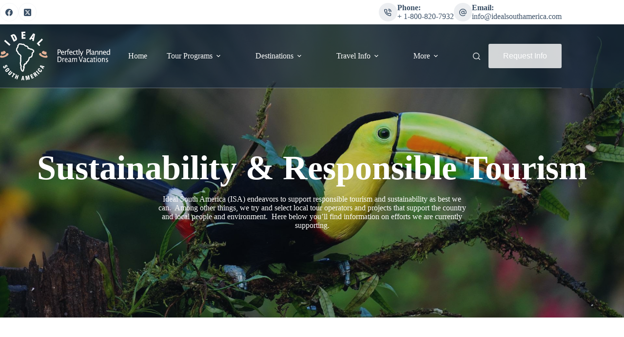

--- FILE ---
content_type: text/html; charset=UTF-8
request_url: https://idealsouthamerica.com/responsible-tourism/
body_size: 26933
content:
<!doctype html>
<html lang="en-US">
<head>
	
	<meta charset="UTF-8">
	<meta name="viewport" content="width=device-width, initial-scale=1, maximum-scale=5, viewport-fit=cover">
	<link rel="profile" href="https://gmpg.org/xfn/11">

	<meta name='robots' content='index, follow, max-image-preview:large, max-snippet:-1, max-video-preview:-1' />

            <script data-no-defer="1" data-ezscrex="false" data-cfasync="false" data-pagespeed-no-defer data-cookieconsent="ignore">
                var ctPublicFunctions = {"_ajax_nonce":"c01eb8ffe4","_rest_nonce":"18414a914c","_ajax_url":"\/wp-admin\/admin-ajax.php","_rest_url":"https:\/\/idealsouthamerica.com\/wp-json\/","data__cookies_type":"none","data__ajax_type":"rest","data__bot_detector_enabled":"0","data__frontend_data_log_enabled":1,"cookiePrefix":"","wprocket_detected":false,"host_url":"idealsouthamerica.com","text__ee_click_to_select":"Click to select the whole data","text__ee_original_email":"The complete one is","text__ee_got_it":"Got it","text__ee_blocked":"Blocked","text__ee_cannot_connect":"Cannot connect","text__ee_cannot_decode":"Can not decode email. Unknown reason","text__ee_email_decoder":"CleanTalk email decoder","text__ee_wait_for_decoding":"The magic is on the way!","text__ee_decoding_process":"Please wait a few seconds while we decode the contact data."}
            </script>
        
            <script data-no-defer="1" data-ezscrex="false" data-cfasync="false" data-pagespeed-no-defer data-cookieconsent="ignore">
                var ctPublic = {"_ajax_nonce":"c01eb8ffe4","settings__forms__check_internal":"0","settings__forms__check_external":"0","settings__forms__force_protection":0,"settings__forms__search_test":"1","settings__forms__wc_add_to_cart":"0","settings__data__bot_detector_enabled":"0","settings__sfw__anti_crawler":0,"blog_home":"https:\/\/idealsouthamerica.com\/","pixel__setting":"3","pixel__enabled":true,"pixel__url":"https:\/\/moderate9-v4.cleantalk.org\/pixel\/0ee620f41993dd0443a229cc4e60467c.gif","data__email_check_before_post":"1","data__email_check_exist_post":0,"data__cookies_type":"none","data__key_is_ok":true,"data__visible_fields_required":true,"wl_brandname":"Anti-Spam by CleanTalk","wl_brandname_short":"CleanTalk","ct_checkjs_key":"44a35b1b151d7716bec8db24f3109f7d920fb5f44c16d2cdda428f1fc03724e3","emailEncoderPassKey":"084b8b4682dadf04aa3c14fae7dcf141","bot_detector_forms_excluded":"W10=","advancedCacheExists":false,"varnishCacheExists":false,"wc_ajax_add_to_cart":false}
            </script>
        
	<!-- This site is optimized with the Yoast SEO plugin v26.7 - https://yoast.com/wordpress/plugins/seo/ -->
	<title>Responsible Tourism - Ideal South America</title>
	<meta name="description" content="Sustainability &amp; Responsible Tourism Ideal South America (ISA) endeavors to support responsible tourism and sustainability as best we can.&nbsp; Among" />
	<link rel="canonical" href="https://idealsouthamerica.com/responsible-tourism/" />
	<meta property="og:locale" content="en_US" />
	<meta property="og:type" content="article" />
	<meta property="og:title" content="Responsible Tourism - Ideal South America" />
	<meta property="og:description" content="Sustainability &amp; Responsible Tourism Ideal South America (ISA) endeavors to support responsible tourism and sustainability as best we can.&nbsp; Among" />
	<meta property="og:url" content="https://idealsouthamerica.com/responsible-tourism/" />
	<meta property="og:site_name" content="Ideal South America" />
	<meta property="article:publisher" content="https://www.facebook.com/ISA21stC/" />
	<meta property="article:modified_time" content="2025-10-06T16:27:39+00:00" />
	<meta property="og:image" content="https://idealsouthamerica.com/wp-content/uploads/2022/08/logo-Jocotoco.png" />
	<meta property="og:image:width" content="842" />
	<meta property="og:image:height" content="595" />
	<meta property="og:image:type" content="image/png" />
	<meta name="twitter:card" content="summary_large_image" />
	<meta name="twitter:site" content="@ideal_s_america" />
	<meta name="twitter:label1" content="Est. reading time" />
	<meta name="twitter:data1" content="2 minutes" />
	<script type="application/ld+json" class="yoast-schema-graph">{"@context":"https://schema.org","@graph":[{"@type":"WebPage","@id":"https://idealsouthamerica.com/responsible-tourism/","url":"https://idealsouthamerica.com/responsible-tourism/","name":"Responsible Tourism - Ideal South America","isPartOf":{"@id":"https://idealsouthamerica.com/#website"},"primaryImageOfPage":{"@id":"https://idealsouthamerica.com/responsible-tourism/#primaryimage"},"image":{"@id":"https://idealsouthamerica.com/responsible-tourism/#primaryimage"},"thumbnailUrl":"https://idealsouthamerica.com/wp-content/uploads/2022/08/logo-Jocotoco.png","datePublished":"2022-08-14T21:10:19+00:00","dateModified":"2025-10-06T16:27:39+00:00","description":"Sustainability &amp; Responsible Tourism Ideal South America (ISA) endeavors to support responsible tourism and sustainability as best we can.&nbsp; Among","breadcrumb":{"@id":"https://idealsouthamerica.com/responsible-tourism/#breadcrumb"},"inLanguage":"en-US","potentialAction":[{"@type":"ReadAction","target":["https://idealsouthamerica.com/responsible-tourism/"]}]},{"@type":"ImageObject","inLanguage":"en-US","@id":"https://idealsouthamerica.com/responsible-tourism/#primaryimage","url":"https://idealsouthamerica.com/wp-content/uploads/2022/08/logo-Jocotoco.png","contentUrl":"https://idealsouthamerica.com/wp-content/uploads/2022/08/logo-Jocotoco.png","width":842,"height":595},{"@type":"BreadcrumbList","@id":"https://idealsouthamerica.com/responsible-tourism/#breadcrumb","itemListElement":[{"@type":"ListItem","position":1,"name":"Home","item":"https://idealsouthamerica.com/"},{"@type":"ListItem","position":2,"name":"Responsible Tourism"}]},{"@type":"WebSite","@id":"https://idealsouthamerica.com/#website","url":"https://idealsouthamerica.com/","name":"Ideal South America","description":"U.S. Travel Agency - South America Tour Specialist","publisher":{"@id":"https://idealsouthamerica.com/#organization"},"potentialAction":[{"@type":"SearchAction","target":{"@type":"EntryPoint","urlTemplate":"https://idealsouthamerica.com/?s={search_term_string}"},"query-input":{"@type":"PropertyValueSpecification","valueRequired":true,"valueName":"search_term_string"}}],"inLanguage":"en-US"},{"@type":"Organization","@id":"https://idealsouthamerica.com/#organization","name":"Ideal South American","url":"https://idealsouthamerica.com/","logo":{"@type":"ImageObject","inLanguage":"en-US","@id":"https://idealsouthamerica.com/#/schema/logo/image/","url":"https://idealsouthamerica.com/wp-content/uploads/2022/09/Logo-Dark-Small.svg","contentUrl":"https://idealsouthamerica.com/wp-content/uploads/2022/09/Logo-Dark-Small.svg","width":65,"height":66,"caption":"Ideal South American"},"image":{"@id":"https://idealsouthamerica.com/#/schema/logo/image/"},"sameAs":["https://www.facebook.com/ISA21stC/","https://x.com/ideal_s_america"]}]}</script>
	<!-- / Yoast SEO plugin. -->


<link rel='dns-prefetch' href='//fonts.googleapis.com' />
<link rel="alternate" type="application/rss+xml" title="Ideal South America &raquo; Feed" href="https://idealsouthamerica.com/feed/" />
<link rel="alternate" type="application/rss+xml" title="Ideal South America &raquo; Comments Feed" href="https://idealsouthamerica.com/comments/feed/" />
<link rel="alternate" title="oEmbed (JSON)" type="application/json+oembed" href="https://idealsouthamerica.com/wp-json/oembed/1.0/embed?url=https%3A%2F%2Fidealsouthamerica.com%2Fresponsible-tourism%2F" />
<link rel="alternate" title="oEmbed (XML)" type="text/xml+oembed" href="https://idealsouthamerica.com/wp-json/oembed/1.0/embed?url=https%3A%2F%2Fidealsouthamerica.com%2Fresponsible-tourism%2F&#038;format=xml" />
<style id='wp-img-auto-sizes-contain-inline-css'>
img:is([sizes=auto i],[sizes^="auto," i]){contain-intrinsic-size:3000px 1500px}
/*# sourceURL=wp-img-auto-sizes-contain-inline-css */
</style>
<link rel='stylesheet' id='blocksy-dynamic-global-css' href='https://idealsouthamerica.com/wp-content/uploads/blocksy/css/global.css?ver=89559' media='all' />
<link rel='stylesheet' id='structured-content-frontend-css' href='https://idealsouthamerica.com/wp-content/plugins/structured-content/dist/blocks.style.build.css?ver=1.7.0' media='all' />
<link rel='stylesheet' id='ugb-style-css-css' href='https://idealsouthamerica.com/wp-content/plugins/stackable-ultimate-gutenberg-blocks/dist/frontend_blocks.css?ver=3.19.6' media='all' />
<style id='ugb-style-css-inline-css'>
:root {--stk-block-width-default-detected: 1290px;}
#start-resizable-editor-section{display:none}@media only screen and (min-width:1000px){:where(.has-text-align-left) .stk-block-divider{--stk-dots-margin-left:0;--stk-dots-margin-right:auto}:where(.has-text-align-right) .stk-block-divider{--stk-dots-margin-right:0;--stk-dots-margin-left:auto}:where(.has-text-align-center) .stk-block-divider{--stk-dots-margin-right:auto;--stk-dots-margin-left:auto}.stk-block.stk-block-divider.has-text-align-center{--stk-dots-margin-right:auto;--stk-dots-margin-left:auto}.stk-block.stk-block-divider.has-text-align-right{--stk-dots-margin-right:0;--stk-dots-margin-left:auto}.stk-block.stk-block-divider.has-text-align-left{--stk-dots-margin-left:0;--stk-dots-margin-right:auto}.stk-block-feature>*>.stk-row{flex-wrap:var(--stk-feature-flex-wrap,nowrap)}.stk-row{flex-wrap:nowrap}.stk--hide-desktop,.stk--hide-desktop.stk-block{display:none!important}}@media only screen and (min-width:690px){:where(body:not(.wp-admin) .stk-block-column:first-child:nth-last-child(2)){flex:1 1 calc(50% - var(--stk-column-gap, 0px)*1/2)!important}:where(body:not(.wp-admin) .stk-block-column:nth-child(2):last-child){flex:1 1 calc(50% - var(--stk-column-gap, 0px)*1/2)!important}:where(body:not(.wp-admin) .stk-block-column:first-child:nth-last-child(3)){flex:1 1 calc(33.33333% - var(--stk-column-gap, 0px)*2/3)!important}:where(body:not(.wp-admin) .stk-block-column:nth-child(2):nth-last-child(2)){flex:1 1 calc(33.33333% - var(--stk-column-gap, 0px)*2/3)!important}:where(body:not(.wp-admin) .stk-block-column:nth-child(3):last-child){flex:1 1 calc(33.33333% - var(--stk-column-gap, 0px)*2/3)!important}:where(body:not(.wp-admin) .stk-block-column:first-child:nth-last-child(4)){flex:1 1 calc(25% - var(--stk-column-gap, 0px)*3/4)!important}:where(body:not(.wp-admin) .stk-block-column:nth-child(2):nth-last-child(3)){flex:1 1 calc(25% - var(--stk-column-gap, 0px)*3/4)!important}:where(body:not(.wp-admin) .stk-block-column:nth-child(3):nth-last-child(2)){flex:1 1 calc(25% - var(--stk-column-gap, 0px)*3/4)!important}:where(body:not(.wp-admin) .stk-block-column:nth-child(4):last-child){flex:1 1 calc(25% - var(--stk-column-gap, 0px)*3/4)!important}:where(body:not(.wp-admin) .stk-block-column:first-child:nth-last-child(5)){flex:1 1 calc(20% - var(--stk-column-gap, 0px)*4/5)!important}:where(body:not(.wp-admin) .stk-block-column:nth-child(2):nth-last-child(4)){flex:1 1 calc(20% - var(--stk-column-gap, 0px)*4/5)!important}:where(body:not(.wp-admin) .stk-block-column:nth-child(3):nth-last-child(3)){flex:1 1 calc(20% - var(--stk-column-gap, 0px)*4/5)!important}:where(body:not(.wp-admin) .stk-block-column:nth-child(4):nth-last-child(2)){flex:1 1 calc(20% - var(--stk-column-gap, 0px)*4/5)!important}:where(body:not(.wp-admin) .stk-block-column:nth-child(5):last-child){flex:1 1 calc(20% - var(--stk-column-gap, 0px)*4/5)!important}:where(body:not(.wp-admin) .stk-block-column:first-child:nth-last-child(6)){flex:1 1 calc(16.66667% - var(--stk-column-gap, 0px)*5/6)!important}:where(body:not(.wp-admin) .stk-block-column:nth-child(2):nth-last-child(5)){flex:1 1 calc(16.66667% - var(--stk-column-gap, 0px)*5/6)!important}:where(body:not(.wp-admin) .stk-block-column:nth-child(3):nth-last-child(4)){flex:1 1 calc(16.66667% - var(--stk-column-gap, 0px)*5/6)!important}:where(body:not(.wp-admin) .stk-block-column:nth-child(4):nth-last-child(3)){flex:1 1 calc(16.66667% - var(--stk-column-gap, 0px)*5/6)!important}:where(body:not(.wp-admin) .stk-block-column:nth-child(5):nth-last-child(2)){flex:1 1 calc(16.66667% - var(--stk-column-gap, 0px)*5/6)!important}:where(body:not(.wp-admin) .stk-block-column:nth-child(6):last-child){flex:1 1 calc(16.66667% - var(--stk-column-gap, 0px)*5/6)!important}.stk-block .stk-block.aligncenter,.stk-block-carousel:is(.aligncenter,.alignwide,.alignfull)>:where(.stk-block-carousel__content-wrapper)>.stk-content-align:not(.alignwide):not(.alignfull),.stk-block:is(.aligncenter,.alignwide,.alignfull)>.stk-content-align:not(.alignwide):not(.alignfull){margin-left:auto;margin-right:auto;max-width:var(--stk-block-default-width,var(--stk-block-width-default-detected,900px));width:100%}.stk-block .stk-block.alignwide,.stk-block-carousel:is(.aligncenter,.alignwide,.alignfull)>:where(.stk-block-carousel__content-wrapper)>.stk-content-align.alignwide,.stk-block:is(.aligncenter,.alignwide,.alignfull)>.stk-content-align.alignwide{margin-left:auto;margin-right:auto;max-width:var(--stk-block-wide-width,var(--stk-block-width-wide-detected,80vw));width:100%}.stk-row.stk-columns-2>.stk-column{flex:1 1 50%;max-width:50%}.stk-row.stk-columns-3>.stk-column{flex:1 1 33.3333333333%;max-width:33.3333333333%}.stk-row.stk-columns-4>.stk-column{flex:1 1 25%;max-width:25%}.stk-row.stk-columns-5>.stk-column{flex:1 1 20%;max-width:20%}.stk-row.stk-columns-6>.stk-column{flex:1 1 16.6666666667%;max-width:16.6666666667%}.stk-row.stk-columns-7>.stk-column{flex:1 1 14.2857142857%;max-width:14.2857142857%}.stk-row.stk-columns-8>.stk-column{flex:1 1 12.5%;max-width:12.5%}.stk-row.stk-columns-9>.stk-column{flex:1 1 11.1111111111%;max-width:11.1111111111%}.stk-row.stk-columns-10>.stk-column{flex:1 1 10%;max-width:10%}.stk-block-tabs>.stk-inner-blocks.stk-block-tabs--vertical{grid-template-columns:auto 1fr auto}.stk-block-tabs>.stk-inner-blocks.stk-block-tabs--vertical>.stk-block-tab-labels:first-child{grid-column:1/2}.stk-block-tabs>.stk-inner-blocks.stk-block-tabs--vertical>.stk-block-tab-content:last-child{grid-column:2/4}.stk-block-tabs>.stk-inner-blocks.stk-block-tabs--vertical>.stk-block-tab-content:first-child{grid-column:1/3}.stk-block-tabs>.stk-inner-blocks.stk-block-tabs--vertical>.stk-block-tab-labels:last-child{grid-column:3/4}}@media only screen and (min-width:690px) and (max-width:999px){.stk-button-group:is(.stk--collapse-on-tablet)>.block-editor-inner-blocks>.block-editor-block-list__layout>[data-block]{margin-inline-end:var(--stk-alignment-margin-right);margin-inline-start:var(--stk-alignment-margin-left)}:where(.has-text-align-left-tablet) .stk-block-divider{--stk-dots-margin-left:0;--stk-dots-margin-right:auto}:where(.has-text-align-right-tablet) .stk-block-divider{--stk-dots-margin-right:0;--stk-dots-margin-left:auto}:where(.has-text-align-center-tablet) .stk-block-divider{--stk-dots-margin-right:auto;--stk-dots-margin-left:auto}.stk--hide-tablet,.stk--hide-tablet.stk-block{display:none!important}.stk-button-group:is(.stk--collapse-on-tablet) .stk-block:is(.stk-block-button,.stk-block-icon-button){margin-inline-end:var(--stk-alignment-margin-right);margin-inline-start:var(--stk-alignment-margin-left)}}@media only screen and (max-width:999px){.stk-block-button{min-width:-moz-fit-content;min-width:fit-content}.stk-block.stk-block-divider.has-text-align-center-tablet{--stk-dots-margin-right:auto;--stk-dots-margin-left:auto}.stk-block.stk-block-divider.has-text-align-right-tablet{--stk-dots-margin-right:0;--stk-dots-margin-left:auto}.stk-block.stk-block-divider.has-text-align-left-tablet{--stk-dots-margin-left:0;--stk-dots-margin-right:auto}.stk-block-timeline.stk-block-timeline__ios-polyfill{--fixed-bg:linear-gradient(to bottom,var(--line-accent-bg-color,#000) 0,var(--line-accent-bg-color-2,#000) var(--line-accent-bg-location,50%))}.has-text-align-center-tablet{--stk-alignment-padding-left:0;--stk-alignment-justify-content:center;--stk-alignment-text-align:center;--stk-alignment-margin-left:auto;--stk-alignment-margin-right:auto;text-align:var(--stk-alignment-text-align,start)}.has-text-align-left-tablet{--stk-alignment-justify-content:flex-start;--stk-alignment-text-align:start;--stk-alignment-margin-left:0;--stk-alignment-margin-right:auto;text-align:var(--stk-alignment-text-align,start)}.has-text-align-right-tablet{--stk-alignment-justify-content:flex-end;--stk-alignment-text-align:end;--stk-alignment-margin-left:auto;--stk-alignment-margin-right:0;text-align:var(--stk-alignment-text-align,start)}.has-text-align-justify-tablet{--stk-alignment-text-align:justify}.has-text-align-space-between-tablet{--stk-alignment-justify-content:space-between}.has-text-align-space-around-tablet{--stk-alignment-justify-content:space-around}.has-text-align-space-evenly-tablet{--stk-alignment-justify-content:space-evenly}}@media only screen and (max-width:689px){.stk-button-group:is(.stk--collapse-on-mobile)>.block-editor-inner-blocks>.block-editor-block-list__layout>[data-block],.stk-button-group:is(.stk--collapse-on-tablet)>.block-editor-inner-blocks>.block-editor-block-list__layout>[data-block]{margin-inline-end:var(--stk-alignment-margin-right);margin-inline-start:var(--stk-alignment-margin-left)}.entry-content .stk-block.stk-has-top-separator{padding-top:23vw}.entry-content .stk-block.stk-has-bottom-separator{padding-bottom:23vw}.entry-content .stk-block .stk-separator__wrapper{height:23vw}.stk-block-carousel.stk--hide-mobile-arrows>.stk-block-carousel__content-wrapper>*>.stk-block-carousel__buttons,.stk-block-carousel.stk--hide-mobile-dots>.stk-block-carousel__content-wrapper>.stk-block-carousel__dots{display:none}:where(.has-text-align-left-mobile) .stk-block-divider{--stk-dots-margin-left:0;--stk-dots-margin-right:auto}:where(.has-text-align-right-mobile) .stk-block-divider{--stk-dots-margin-right:0;--stk-dots-margin-left:auto}:where(.has-text-align-center-mobile) .stk-block-divider{--stk-dots-margin-right:auto;--stk-dots-margin-left:auto}.stk-block.stk-block-divider.has-text-align-center-mobile{--stk-dots-margin-right:auto;--stk-dots-margin-left:auto}.stk-block.stk-block-divider.has-text-align-right-mobile{--stk-dots-margin-right:0;--stk-dots-margin-left:auto}.stk-block.stk-block-divider.has-text-align-left-mobile{--stk-dots-margin-left:0;--stk-dots-margin-right:auto}.stk-block.stk-block-feature:is(.is-style-default,.is-style-horizontal)>.stk-container>.stk-inner-blocks.stk-block-content{flex-direction:column-reverse}.stk-block-posts{--stk-columns:1}.stk-block-tab-labels:not(.stk-block-tab-labels--wrap-mobile){overflow-x:auto!important;width:100%}.stk-block-tab-labels:not(.stk-block-tab-labels--wrap-mobile)::-webkit-scrollbar{height:0!important}.stk-block-tab-labels:not(.stk-block-tab-labels--wrap-mobile) .stk-block-tab-labels__wrapper{flex-wrap:nowrap;min-width:-webkit-fill-available;min-width:fill-available;width:max-content}.stk-block.stk-block-timeline{--content-line:0!important;padding-top:0}.stk-block-timeline>.stk-inner-blocks{align-items:flex-start;grid-template-columns:var(--line-dot-size,16px) 1fr;grid-template-rows:auto 1fr;padding-left:16px}.stk-block-timeline>.stk-inner-blocks:after{inset-inline-start:calc(var(--line-dot-size, 16px)/2 - var(--line-bg-width, 3px)/2 + 16px)}.stk-block-timeline .stk-block-timeline__middle{inset-block-start:8px;inset-inline-start:16px;position:absolute}.stk-block-timeline .stk-block-timeline__content{grid-column:2/3;grid-row:2/3;text-align:start}.stk-block-timeline .stk-block-timeline__date{grid-column:2/3;grid-row:1/2;text-align:start}.stk-block-timeline>.stk-inner-blocks:after{bottom:calc(100% - var(--line-dot-size, 16px)/2 - .5em);top:calc(var(--line-dot-size, 16px)/2 + .5em)}.stk-block-timeline+.stk-block-timeline>.stk-inner-blocks:after{top:-16px}:root{--stk-block-margin-bottom:16px;--stk-column-margin:8px;--stk-container-padding:24px;--stk-container-padding-large:32px 24px;--stk-container-padding-small:8px 24px;--stk-block-background-padding:16px}.stk-block .stk-block:is(.aligncenter,.alignwide),.stk-block:is(.aligncenter,.alignwide,.alignfull)>.stk-content-align.alignwide,.stk-block:is(.aligncenter,.alignwide,.alignfull)>.stk-content-align:not(.alignwide):not(.alignfull){width:100%}.stk-column{flex:1 1 100%;max-width:100%}.stk--hide-mobile,.stk--hide-mobile.stk-block{display:none!important}.stk-button-group:is(.stk--collapse-on-mobile) .stk-block:is(.stk-block-button,.stk-block-icon-button),.stk-button-group:is(.stk--collapse-on-tablet) .stk-block:is(.stk-block-button,.stk-block-icon-button){margin-inline-end:var(--stk-alignment-margin-right);margin-inline-start:var(--stk-alignment-margin-left)}.has-text-align-center-mobile{--stk-alignment-padding-left:0;--stk-alignment-justify-content:center;--stk-alignment-text-align:center;--stk-alignment-margin-left:auto;--stk-alignment-margin-right:auto;text-align:var(--stk-alignment-text-align,start)}.has-text-align-left-mobile{--stk-alignment-justify-content:flex-start;--stk-alignment-text-align:start;--stk-alignment-margin-left:0;--stk-alignment-margin-right:auto;text-align:var(--stk-alignment-text-align,start)}.has-text-align-right-mobile{--stk-alignment-justify-content:flex-end;--stk-alignment-text-align:end;--stk-alignment-margin-left:auto;--stk-alignment-margin-right:0;text-align:var(--stk-alignment-text-align,start)}.has-text-align-justify-mobile{--stk-alignment-text-align:justify}.has-text-align-space-between-mobile{--stk-alignment-justify-content:space-between}.has-text-align-space-around-mobile{--stk-alignment-justify-content:space-around}.has-text-align-space-evenly-mobile{--stk-alignment-justify-content:space-evenly}.stk-block-tabs>.stk-inner-blocks{grid-template-columns:1fr}.stk-block-tabs>.stk-inner-blocks>.stk-block-tab-labels:last-child{grid-row:1/2}}#end-resizable-editor-section{display:none}
/*# sourceURL=ugb-style-css-inline-css */
</style>
<style id='ugb-style-css-nodep-inline-css'>
/* Global Color Schemes (background-scheme-default-3) */
.stk--background-scheme--scheme-default-3{--stk-block-background-color:#0f0e17;--stk-heading-color:#fffffe;--stk-text-color:#fffffe;--stk-link-color:#f00069;--stk-accent-color:#f00069;--stk-subtitle-color:#f00069;--stk-button-background-color:#f00069;--stk-button-text-color:#fffffe;--stk-button-outline-color:#fffffe;}
/* Global Color Schemes (container-scheme-default-3) */
.stk--container-scheme--scheme-default-3{--stk-container-background-color:#0f0e17;--stk-heading-color:#fffffe;--stk-text-color:#fffffe;--stk-link-color:#f00069;--stk-accent-color:#f00069;--stk-subtitle-color:#f00069;--stk-button-background-color:#f00069;--stk-button-text-color:#fffffe;--stk-button-outline-color:#fffffe;}
/* Global Preset Controls */
:root{--stk--preset--font-size--small:var(--wp--preset--font-size--small);--stk--preset--font-size--medium:var(--wp--preset--font-size--medium);--stk--preset--font-size--large:var(--wp--preset--font-size--large);--stk--preset--font-size--x-large:var(--wp--preset--font-size--x-large);--stk--preset--font-size--xx-large:var(--wp--preset--font-size--xx-large);--stk--preset--spacing--20:var(--wp--preset--spacing--20);--stk--preset--spacing--30:var(--wp--preset--spacing--30);--stk--preset--spacing--40:var(--wp--preset--spacing--40);--stk--preset--spacing--50:var(--wp--preset--spacing--50);--stk--preset--spacing--60:var(--wp--preset--spacing--60);--stk--preset--spacing--70:var(--wp--preset--spacing--70);--stk--preset--spacing--80:var(--wp--preset--spacing--80);}
/*# sourceURL=ugb-style-css-nodep-inline-css */
</style>
<link rel='stylesheet' id='wp-block-library-css' href='https://idealsouthamerica.com/wp-includes/css/dist/block-library/style.min.css?ver=6.9' media='all' />
<link rel='stylesheet' id='wp-components-css' href='https://idealsouthamerica.com/wp-includes/css/dist/components/style.min.css?ver=6.9' media='all' />
<link rel='stylesheet' id='wp-preferences-css' href='https://idealsouthamerica.com/wp-includes/css/dist/preferences/style.min.css?ver=6.9' media='all' />
<link rel='stylesheet' id='wp-block-editor-css' href='https://idealsouthamerica.com/wp-includes/css/dist/block-editor/style.min.css?ver=6.9' media='all' />
<link rel='stylesheet' id='popup-maker-block-library-style-css' href='https://idealsouthamerica.com/wp-content/plugins/popup-maker/dist/packages/block-library-style.css?ver=dbea705cfafe089d65f1' media='all' />
<link rel='stylesheet' id='fontawesome-free-css' href='https://idealsouthamerica.com/wp-content/plugins/getwid/vendors/fontawesome-free/css/all.min.css?ver=5.5.0' media='all' />
<link rel='stylesheet' id='slick-css' href='https://idealsouthamerica.com/wp-content/plugins/getwid/vendors/slick/slick/slick.min.css?ver=1.9.0' media='all' />
<link rel='stylesheet' id='slick-theme-css' href='https://idealsouthamerica.com/wp-content/plugins/getwid/vendors/slick/slick/slick-theme.min.css?ver=1.9.0' media='all' />
<link rel='stylesheet' id='mp-fancybox-css' href='https://idealsouthamerica.com/wp-content/plugins/getwid/vendors/mp-fancybox/jquery.fancybox.min.css?ver=3.5.7-mp.1' media='all' />
<link rel='stylesheet' id='getwid-blocks-css' href='https://idealsouthamerica.com/wp-content/plugins/getwid/assets/css/blocks.style.css?ver=2.1.3' media='all' />
<style id='getwid-blocks-inline-css'>
.wp-block-getwid-section .wp-block-getwid-section__wrapper .wp-block-getwid-section__inner-wrapper{max-width: 1290px;}
/*# sourceURL=getwid-blocks-inline-css */
</style>
<style id='global-styles-inline-css'>
:root{--wp--preset--aspect-ratio--square: 1;--wp--preset--aspect-ratio--4-3: 4/3;--wp--preset--aspect-ratio--3-4: 3/4;--wp--preset--aspect-ratio--3-2: 3/2;--wp--preset--aspect-ratio--2-3: 2/3;--wp--preset--aspect-ratio--16-9: 16/9;--wp--preset--aspect-ratio--9-16: 9/16;--wp--preset--color--black: #000000;--wp--preset--color--cyan-bluish-gray: #abb8c3;--wp--preset--color--white: #ffffff;--wp--preset--color--pale-pink: #f78da7;--wp--preset--color--vivid-red: #cf2e2e;--wp--preset--color--luminous-vivid-orange: #ff6900;--wp--preset--color--luminous-vivid-amber: #fcb900;--wp--preset--color--light-green-cyan: #7bdcb5;--wp--preset--color--vivid-green-cyan: #00d084;--wp--preset--color--pale-cyan-blue: #8ed1fc;--wp--preset--color--vivid-cyan-blue: #0693e3;--wp--preset--color--vivid-purple: #9b51e0;--wp--preset--color--palette-color-1: var(--theme-palette-color-1, #2872fa);--wp--preset--color--palette-color-2: var(--theme-palette-color-2, #1559ed);--wp--preset--color--palette-color-3: var(--theme-palette-color-3, #3A4F66);--wp--preset--color--palette-color-4: var(--theme-palette-color-4, #192a3d);--wp--preset--color--palette-color-5: var(--theme-palette-color-5, #e1e8ed);--wp--preset--color--palette-color-6: var(--theme-palette-color-6, #f2f5f7);--wp--preset--color--palette-color-7: var(--theme-palette-color-7, #FAFBFC);--wp--preset--color--palette-color-8: var(--theme-palette-color-8, #ffffff);--wp--preset--gradient--vivid-cyan-blue-to-vivid-purple: linear-gradient(135deg,rgb(6,147,227) 0%,rgb(155,81,224) 100%);--wp--preset--gradient--light-green-cyan-to-vivid-green-cyan: linear-gradient(135deg,rgb(122,220,180) 0%,rgb(0,208,130) 100%);--wp--preset--gradient--luminous-vivid-amber-to-luminous-vivid-orange: linear-gradient(135deg,rgb(252,185,0) 0%,rgb(255,105,0) 100%);--wp--preset--gradient--luminous-vivid-orange-to-vivid-red: linear-gradient(135deg,rgb(255,105,0) 0%,rgb(207,46,46) 100%);--wp--preset--gradient--very-light-gray-to-cyan-bluish-gray: linear-gradient(135deg,rgb(238,238,238) 0%,rgb(169,184,195) 100%);--wp--preset--gradient--cool-to-warm-spectrum: linear-gradient(135deg,rgb(74,234,220) 0%,rgb(151,120,209) 20%,rgb(207,42,186) 40%,rgb(238,44,130) 60%,rgb(251,105,98) 80%,rgb(254,248,76) 100%);--wp--preset--gradient--blush-light-purple: linear-gradient(135deg,rgb(255,206,236) 0%,rgb(152,150,240) 100%);--wp--preset--gradient--blush-bordeaux: linear-gradient(135deg,rgb(254,205,165) 0%,rgb(254,45,45) 50%,rgb(107,0,62) 100%);--wp--preset--gradient--luminous-dusk: linear-gradient(135deg,rgb(255,203,112) 0%,rgb(199,81,192) 50%,rgb(65,88,208) 100%);--wp--preset--gradient--pale-ocean: linear-gradient(135deg,rgb(255,245,203) 0%,rgb(182,227,212) 50%,rgb(51,167,181) 100%);--wp--preset--gradient--electric-grass: linear-gradient(135deg,rgb(202,248,128) 0%,rgb(113,206,126) 100%);--wp--preset--gradient--midnight: linear-gradient(135deg,rgb(2,3,129) 0%,rgb(40,116,252) 100%);--wp--preset--gradient--juicy-peach: linear-gradient(to right, #ffecd2 0%, #fcb69f 100%);--wp--preset--gradient--young-passion: linear-gradient(to right, #ff8177 0%, #ff867a 0%, #ff8c7f 21%, #f99185 52%, #cf556c 78%, #b12a5b 100%);--wp--preset--gradient--true-sunset: linear-gradient(to right, #fa709a 0%, #fee140 100%);--wp--preset--gradient--morpheus-den: linear-gradient(to top, #30cfd0 0%, #330867 100%);--wp--preset--gradient--plum-plate: linear-gradient(135deg, #667eea 0%, #764ba2 100%);--wp--preset--gradient--aqua-splash: linear-gradient(15deg, #13547a 0%, #80d0c7 100%);--wp--preset--gradient--love-kiss: linear-gradient(to top, #ff0844 0%, #ffb199 100%);--wp--preset--gradient--new-retrowave: linear-gradient(to top, #3b41c5 0%, #a981bb 49%, #ffc8a9 100%);--wp--preset--gradient--plum-bath: linear-gradient(to top, #cc208e 0%, #6713d2 100%);--wp--preset--gradient--high-flight: linear-gradient(to right, #0acffe 0%, #495aff 100%);--wp--preset--gradient--teen-party: linear-gradient(-225deg, #FF057C 0%, #8D0B93 50%, #321575 100%);--wp--preset--gradient--fabled-sunset: linear-gradient(-225deg, #231557 0%, #44107A 29%, #FF1361 67%, #FFF800 100%);--wp--preset--gradient--arielle-smile: radial-gradient(circle 248px at center, #16d9e3 0%, #30c7ec 47%, #46aef7 100%);--wp--preset--gradient--itmeo-branding: linear-gradient(180deg, #2af598 0%, #009efd 100%);--wp--preset--gradient--deep-blue: linear-gradient(to right, #6a11cb 0%, #2575fc 100%);--wp--preset--gradient--strong-bliss: linear-gradient(to right, #f78ca0 0%, #f9748f 19%, #fd868c 60%, #fe9a8b 100%);--wp--preset--gradient--sweet-period: linear-gradient(to top, #3f51b1 0%, #5a55ae 13%, #7b5fac 25%, #8f6aae 38%, #a86aa4 50%, #cc6b8e 62%, #f18271 75%, #f3a469 87%, #f7c978 100%);--wp--preset--gradient--purple-division: linear-gradient(to top, #7028e4 0%, #e5b2ca 100%);--wp--preset--gradient--cold-evening: linear-gradient(to top, #0c3483 0%, #a2b6df 100%, #6b8cce 100%, #a2b6df 100%);--wp--preset--gradient--mountain-rock: linear-gradient(to right, #868f96 0%, #596164 100%);--wp--preset--gradient--desert-hump: linear-gradient(to top, #c79081 0%, #dfa579 100%);--wp--preset--gradient--ethernal-constance: linear-gradient(to top, #09203f 0%, #537895 100%);--wp--preset--gradient--happy-memories: linear-gradient(-60deg, #ff5858 0%, #f09819 100%);--wp--preset--gradient--grown-early: linear-gradient(to top, #0ba360 0%, #3cba92 100%);--wp--preset--gradient--morning-salad: linear-gradient(-225deg, #B7F8DB 0%, #50A7C2 100%);--wp--preset--gradient--night-call: linear-gradient(-225deg, #AC32E4 0%, #7918F2 48%, #4801FF 100%);--wp--preset--gradient--mind-crawl: linear-gradient(-225deg, #473B7B 0%, #3584A7 51%, #30D2BE 100%);--wp--preset--gradient--angel-care: linear-gradient(-225deg, #FFE29F 0%, #FFA99F 48%, #FF719A 100%);--wp--preset--gradient--juicy-cake: linear-gradient(to top, #e14fad 0%, #f9d423 100%);--wp--preset--gradient--rich-metal: linear-gradient(to right, #d7d2cc 0%, #304352 100%);--wp--preset--gradient--mole-hall: linear-gradient(-20deg, #616161 0%, #9bc5c3 100%);--wp--preset--gradient--cloudy-knoxville: linear-gradient(120deg, #fdfbfb 0%, #ebedee 100%);--wp--preset--gradient--soft-grass: linear-gradient(to top, #c1dfc4 0%, #deecdd 100%);--wp--preset--gradient--saint-petersburg: linear-gradient(135deg, #f5f7fa 0%, #c3cfe2 100%);--wp--preset--gradient--everlasting-sky: linear-gradient(135deg, #fdfcfb 0%, #e2d1c3 100%);--wp--preset--gradient--kind-steel: linear-gradient(-20deg, #e9defa 0%, #fbfcdb 100%);--wp--preset--gradient--over-sun: linear-gradient(60deg, #abecd6 0%, #fbed96 100%);--wp--preset--gradient--premium-white: linear-gradient(to top, #d5d4d0 0%, #d5d4d0 1%, #eeeeec 31%, #efeeec 75%, #e9e9e7 100%);--wp--preset--gradient--clean-mirror: linear-gradient(45deg, #93a5cf 0%, #e4efe9 100%);--wp--preset--gradient--wild-apple: linear-gradient(to top, #d299c2 0%, #fef9d7 100%);--wp--preset--gradient--snow-again: linear-gradient(to top, #e6e9f0 0%, #eef1f5 100%);--wp--preset--gradient--confident-cloud: linear-gradient(to top, #dad4ec 0%, #dad4ec 1%, #f3e7e9 100%);--wp--preset--gradient--glass-water: linear-gradient(to top, #dfe9f3 0%, white 100%);--wp--preset--gradient--perfect-white: linear-gradient(-225deg, #E3FDF5 0%, #FFE6FA 100%);--wp--preset--font-size--small: 13px;--wp--preset--font-size--medium: 20px;--wp--preset--font-size--large: clamp(22px, 1.375rem + ((1vw - 3.2px) * 0.625), 30px);--wp--preset--font-size--x-large: clamp(30px, 1.875rem + ((1vw - 3.2px) * 1.563), 50px);--wp--preset--font-size--xx-large: clamp(45px, 2.813rem + ((1vw - 3.2px) * 2.734), 80px);--wp--preset--spacing--20: 0.44rem;--wp--preset--spacing--30: 0.67rem;--wp--preset--spacing--40: 1rem;--wp--preset--spacing--50: 1.5rem;--wp--preset--spacing--60: 2.25rem;--wp--preset--spacing--70: 3.38rem;--wp--preset--spacing--80: 5.06rem;--wp--preset--shadow--natural: 6px 6px 9px rgba(0, 0, 0, 0.2);--wp--preset--shadow--deep: 12px 12px 50px rgba(0, 0, 0, 0.4);--wp--preset--shadow--sharp: 6px 6px 0px rgba(0, 0, 0, 0.2);--wp--preset--shadow--outlined: 6px 6px 0px -3px rgb(255, 255, 255), 6px 6px rgb(0, 0, 0);--wp--preset--shadow--crisp: 6px 6px 0px rgb(0, 0, 0);}:root { --wp--style--global--content-size: var(--theme-block-max-width);--wp--style--global--wide-size: var(--theme-block-wide-max-width); }:where(body) { margin: 0; }.wp-site-blocks > .alignleft { float: left; margin-right: 2em; }.wp-site-blocks > .alignright { float: right; margin-left: 2em; }.wp-site-blocks > .aligncenter { justify-content: center; margin-left: auto; margin-right: auto; }:where(.wp-site-blocks) > * { margin-block-start: var(--theme-content-spacing); margin-block-end: 0; }:where(.wp-site-blocks) > :first-child { margin-block-start: 0; }:where(.wp-site-blocks) > :last-child { margin-block-end: 0; }:root { --wp--style--block-gap: var(--theme-content-spacing); }:root :where(.is-layout-flow) > :first-child{margin-block-start: 0;}:root :where(.is-layout-flow) > :last-child{margin-block-end: 0;}:root :where(.is-layout-flow) > *{margin-block-start: var(--theme-content-spacing);margin-block-end: 0;}:root :where(.is-layout-constrained) > :first-child{margin-block-start: 0;}:root :where(.is-layout-constrained) > :last-child{margin-block-end: 0;}:root :where(.is-layout-constrained) > *{margin-block-start: var(--theme-content-spacing);margin-block-end: 0;}:root :where(.is-layout-flex){gap: var(--theme-content-spacing);}:root :where(.is-layout-grid){gap: var(--theme-content-spacing);}.is-layout-flow > .alignleft{float: left;margin-inline-start: 0;margin-inline-end: 2em;}.is-layout-flow > .alignright{float: right;margin-inline-start: 2em;margin-inline-end: 0;}.is-layout-flow > .aligncenter{margin-left: auto !important;margin-right: auto !important;}.is-layout-constrained > .alignleft{float: left;margin-inline-start: 0;margin-inline-end: 2em;}.is-layout-constrained > .alignright{float: right;margin-inline-start: 2em;margin-inline-end: 0;}.is-layout-constrained > .aligncenter{margin-left: auto !important;margin-right: auto !important;}.is-layout-constrained > :where(:not(.alignleft):not(.alignright):not(.alignfull)){max-width: var(--wp--style--global--content-size);margin-left: auto !important;margin-right: auto !important;}.is-layout-constrained > .alignwide{max-width: var(--wp--style--global--wide-size);}body .is-layout-flex{display: flex;}.is-layout-flex{flex-wrap: wrap;align-items: center;}.is-layout-flex > :is(*, div){margin: 0;}body .is-layout-grid{display: grid;}.is-layout-grid > :is(*, div){margin: 0;}body{padding-top: 0px;padding-right: 0px;padding-bottom: 0px;padding-left: 0px;}:root :where(.wp-element-button, .wp-block-button__link){font-style: inherit;font-weight: inherit;letter-spacing: inherit;text-transform: inherit;}.has-black-color{color: var(--wp--preset--color--black) !important;}.has-cyan-bluish-gray-color{color: var(--wp--preset--color--cyan-bluish-gray) !important;}.has-white-color{color: var(--wp--preset--color--white) !important;}.has-pale-pink-color{color: var(--wp--preset--color--pale-pink) !important;}.has-vivid-red-color{color: var(--wp--preset--color--vivid-red) !important;}.has-luminous-vivid-orange-color{color: var(--wp--preset--color--luminous-vivid-orange) !important;}.has-luminous-vivid-amber-color{color: var(--wp--preset--color--luminous-vivid-amber) !important;}.has-light-green-cyan-color{color: var(--wp--preset--color--light-green-cyan) !important;}.has-vivid-green-cyan-color{color: var(--wp--preset--color--vivid-green-cyan) !important;}.has-pale-cyan-blue-color{color: var(--wp--preset--color--pale-cyan-blue) !important;}.has-vivid-cyan-blue-color{color: var(--wp--preset--color--vivid-cyan-blue) !important;}.has-vivid-purple-color{color: var(--wp--preset--color--vivid-purple) !important;}.has-palette-color-1-color{color: var(--wp--preset--color--palette-color-1) !important;}.has-palette-color-2-color{color: var(--wp--preset--color--palette-color-2) !important;}.has-palette-color-3-color{color: var(--wp--preset--color--palette-color-3) !important;}.has-palette-color-4-color{color: var(--wp--preset--color--palette-color-4) !important;}.has-palette-color-5-color{color: var(--wp--preset--color--palette-color-5) !important;}.has-palette-color-6-color{color: var(--wp--preset--color--palette-color-6) !important;}.has-palette-color-7-color{color: var(--wp--preset--color--palette-color-7) !important;}.has-palette-color-8-color{color: var(--wp--preset--color--palette-color-8) !important;}.has-black-background-color{background-color: var(--wp--preset--color--black) !important;}.has-cyan-bluish-gray-background-color{background-color: var(--wp--preset--color--cyan-bluish-gray) !important;}.has-white-background-color{background-color: var(--wp--preset--color--white) !important;}.has-pale-pink-background-color{background-color: var(--wp--preset--color--pale-pink) !important;}.has-vivid-red-background-color{background-color: var(--wp--preset--color--vivid-red) !important;}.has-luminous-vivid-orange-background-color{background-color: var(--wp--preset--color--luminous-vivid-orange) !important;}.has-luminous-vivid-amber-background-color{background-color: var(--wp--preset--color--luminous-vivid-amber) !important;}.has-light-green-cyan-background-color{background-color: var(--wp--preset--color--light-green-cyan) !important;}.has-vivid-green-cyan-background-color{background-color: var(--wp--preset--color--vivid-green-cyan) !important;}.has-pale-cyan-blue-background-color{background-color: var(--wp--preset--color--pale-cyan-blue) !important;}.has-vivid-cyan-blue-background-color{background-color: var(--wp--preset--color--vivid-cyan-blue) !important;}.has-vivid-purple-background-color{background-color: var(--wp--preset--color--vivid-purple) !important;}.has-palette-color-1-background-color{background-color: var(--wp--preset--color--palette-color-1) !important;}.has-palette-color-2-background-color{background-color: var(--wp--preset--color--palette-color-2) !important;}.has-palette-color-3-background-color{background-color: var(--wp--preset--color--palette-color-3) !important;}.has-palette-color-4-background-color{background-color: var(--wp--preset--color--palette-color-4) !important;}.has-palette-color-5-background-color{background-color: var(--wp--preset--color--palette-color-5) !important;}.has-palette-color-6-background-color{background-color: var(--wp--preset--color--palette-color-6) !important;}.has-palette-color-7-background-color{background-color: var(--wp--preset--color--palette-color-7) !important;}.has-palette-color-8-background-color{background-color: var(--wp--preset--color--palette-color-8) !important;}.has-black-border-color{border-color: var(--wp--preset--color--black) !important;}.has-cyan-bluish-gray-border-color{border-color: var(--wp--preset--color--cyan-bluish-gray) !important;}.has-white-border-color{border-color: var(--wp--preset--color--white) !important;}.has-pale-pink-border-color{border-color: var(--wp--preset--color--pale-pink) !important;}.has-vivid-red-border-color{border-color: var(--wp--preset--color--vivid-red) !important;}.has-luminous-vivid-orange-border-color{border-color: var(--wp--preset--color--luminous-vivid-orange) !important;}.has-luminous-vivid-amber-border-color{border-color: var(--wp--preset--color--luminous-vivid-amber) !important;}.has-light-green-cyan-border-color{border-color: var(--wp--preset--color--light-green-cyan) !important;}.has-vivid-green-cyan-border-color{border-color: var(--wp--preset--color--vivid-green-cyan) !important;}.has-pale-cyan-blue-border-color{border-color: var(--wp--preset--color--pale-cyan-blue) !important;}.has-vivid-cyan-blue-border-color{border-color: var(--wp--preset--color--vivid-cyan-blue) !important;}.has-vivid-purple-border-color{border-color: var(--wp--preset--color--vivid-purple) !important;}.has-palette-color-1-border-color{border-color: var(--wp--preset--color--palette-color-1) !important;}.has-palette-color-2-border-color{border-color: var(--wp--preset--color--palette-color-2) !important;}.has-palette-color-3-border-color{border-color: var(--wp--preset--color--palette-color-3) !important;}.has-palette-color-4-border-color{border-color: var(--wp--preset--color--palette-color-4) !important;}.has-palette-color-5-border-color{border-color: var(--wp--preset--color--palette-color-5) !important;}.has-palette-color-6-border-color{border-color: var(--wp--preset--color--palette-color-6) !important;}.has-palette-color-7-border-color{border-color: var(--wp--preset--color--palette-color-7) !important;}.has-palette-color-8-border-color{border-color: var(--wp--preset--color--palette-color-8) !important;}.has-vivid-cyan-blue-to-vivid-purple-gradient-background{background: var(--wp--preset--gradient--vivid-cyan-blue-to-vivid-purple) !important;}.has-light-green-cyan-to-vivid-green-cyan-gradient-background{background: var(--wp--preset--gradient--light-green-cyan-to-vivid-green-cyan) !important;}.has-luminous-vivid-amber-to-luminous-vivid-orange-gradient-background{background: var(--wp--preset--gradient--luminous-vivid-amber-to-luminous-vivid-orange) !important;}.has-luminous-vivid-orange-to-vivid-red-gradient-background{background: var(--wp--preset--gradient--luminous-vivid-orange-to-vivid-red) !important;}.has-very-light-gray-to-cyan-bluish-gray-gradient-background{background: var(--wp--preset--gradient--very-light-gray-to-cyan-bluish-gray) !important;}.has-cool-to-warm-spectrum-gradient-background{background: var(--wp--preset--gradient--cool-to-warm-spectrum) !important;}.has-blush-light-purple-gradient-background{background: var(--wp--preset--gradient--blush-light-purple) !important;}.has-blush-bordeaux-gradient-background{background: var(--wp--preset--gradient--blush-bordeaux) !important;}.has-luminous-dusk-gradient-background{background: var(--wp--preset--gradient--luminous-dusk) !important;}.has-pale-ocean-gradient-background{background: var(--wp--preset--gradient--pale-ocean) !important;}.has-electric-grass-gradient-background{background: var(--wp--preset--gradient--electric-grass) !important;}.has-midnight-gradient-background{background: var(--wp--preset--gradient--midnight) !important;}.has-juicy-peach-gradient-background{background: var(--wp--preset--gradient--juicy-peach) !important;}.has-young-passion-gradient-background{background: var(--wp--preset--gradient--young-passion) !important;}.has-true-sunset-gradient-background{background: var(--wp--preset--gradient--true-sunset) !important;}.has-morpheus-den-gradient-background{background: var(--wp--preset--gradient--morpheus-den) !important;}.has-plum-plate-gradient-background{background: var(--wp--preset--gradient--plum-plate) !important;}.has-aqua-splash-gradient-background{background: var(--wp--preset--gradient--aqua-splash) !important;}.has-love-kiss-gradient-background{background: var(--wp--preset--gradient--love-kiss) !important;}.has-new-retrowave-gradient-background{background: var(--wp--preset--gradient--new-retrowave) !important;}.has-plum-bath-gradient-background{background: var(--wp--preset--gradient--plum-bath) !important;}.has-high-flight-gradient-background{background: var(--wp--preset--gradient--high-flight) !important;}.has-teen-party-gradient-background{background: var(--wp--preset--gradient--teen-party) !important;}.has-fabled-sunset-gradient-background{background: var(--wp--preset--gradient--fabled-sunset) !important;}.has-arielle-smile-gradient-background{background: var(--wp--preset--gradient--arielle-smile) !important;}.has-itmeo-branding-gradient-background{background: var(--wp--preset--gradient--itmeo-branding) !important;}.has-deep-blue-gradient-background{background: var(--wp--preset--gradient--deep-blue) !important;}.has-strong-bliss-gradient-background{background: var(--wp--preset--gradient--strong-bliss) !important;}.has-sweet-period-gradient-background{background: var(--wp--preset--gradient--sweet-period) !important;}.has-purple-division-gradient-background{background: var(--wp--preset--gradient--purple-division) !important;}.has-cold-evening-gradient-background{background: var(--wp--preset--gradient--cold-evening) !important;}.has-mountain-rock-gradient-background{background: var(--wp--preset--gradient--mountain-rock) !important;}.has-desert-hump-gradient-background{background: var(--wp--preset--gradient--desert-hump) !important;}.has-ethernal-constance-gradient-background{background: var(--wp--preset--gradient--ethernal-constance) !important;}.has-happy-memories-gradient-background{background: var(--wp--preset--gradient--happy-memories) !important;}.has-grown-early-gradient-background{background: var(--wp--preset--gradient--grown-early) !important;}.has-morning-salad-gradient-background{background: var(--wp--preset--gradient--morning-salad) !important;}.has-night-call-gradient-background{background: var(--wp--preset--gradient--night-call) !important;}.has-mind-crawl-gradient-background{background: var(--wp--preset--gradient--mind-crawl) !important;}.has-angel-care-gradient-background{background: var(--wp--preset--gradient--angel-care) !important;}.has-juicy-cake-gradient-background{background: var(--wp--preset--gradient--juicy-cake) !important;}.has-rich-metal-gradient-background{background: var(--wp--preset--gradient--rich-metal) !important;}.has-mole-hall-gradient-background{background: var(--wp--preset--gradient--mole-hall) !important;}.has-cloudy-knoxville-gradient-background{background: var(--wp--preset--gradient--cloudy-knoxville) !important;}.has-soft-grass-gradient-background{background: var(--wp--preset--gradient--soft-grass) !important;}.has-saint-petersburg-gradient-background{background: var(--wp--preset--gradient--saint-petersburg) !important;}.has-everlasting-sky-gradient-background{background: var(--wp--preset--gradient--everlasting-sky) !important;}.has-kind-steel-gradient-background{background: var(--wp--preset--gradient--kind-steel) !important;}.has-over-sun-gradient-background{background: var(--wp--preset--gradient--over-sun) !important;}.has-premium-white-gradient-background{background: var(--wp--preset--gradient--premium-white) !important;}.has-clean-mirror-gradient-background{background: var(--wp--preset--gradient--clean-mirror) !important;}.has-wild-apple-gradient-background{background: var(--wp--preset--gradient--wild-apple) !important;}.has-snow-again-gradient-background{background: var(--wp--preset--gradient--snow-again) !important;}.has-confident-cloud-gradient-background{background: var(--wp--preset--gradient--confident-cloud) !important;}.has-glass-water-gradient-background{background: var(--wp--preset--gradient--glass-water) !important;}.has-perfect-white-gradient-background{background: var(--wp--preset--gradient--perfect-white) !important;}.has-small-font-size{font-size: var(--wp--preset--font-size--small) !important;}.has-medium-font-size{font-size: var(--wp--preset--font-size--medium) !important;}.has-large-font-size{font-size: var(--wp--preset--font-size--large) !important;}.has-x-large-font-size{font-size: var(--wp--preset--font-size--x-large) !important;}.has-xx-large-font-size{font-size: var(--wp--preset--font-size--xx-large) !important;}
:root :where(.wp-block-pullquote){font-size: clamp(0.984em, 0.984rem + ((1vw - 0.2em) * 0.645), 1.5em);line-height: 1.6;}
/*# sourceURL=global-styles-inline-css */
</style>
<link rel='stylesheet' id='cleantalk-public-css-css' href='https://idealsouthamerica.com/wp-content/plugins/cleantalk-spam-protect/css/cleantalk-public.min.css?ver=6.70.1_1766431242' media='all' />
<link rel='stylesheet' id='cleantalk-email-decoder-css-css' href='https://idealsouthamerica.com/wp-content/plugins/cleantalk-spam-protect/css/cleantalk-email-decoder.min.css?ver=6.70.1_1766431242' media='all' />
<link rel='stylesheet' id='parent-style-css' href='https://idealsouthamerica.com/wp-content/themes/blocksy/style.css?ver=6.9' media='all' />
<link rel='stylesheet' id='blocksy-fonts-font-source-google-css' href='https://fonts.googleapis.com/css2?family=Playfair%20Display:wght@900&#038;display=swap' media='all' />
<link rel='stylesheet' id='ct-main-styles-css' href='https://idealsouthamerica.com/wp-content/themes/blocksy/static/bundle/main.min.css?ver=2.1.25' media='all' />
<link rel='stylesheet' id='ct-forminator-styles-css' href='https://idealsouthamerica.com/wp-content/themes/blocksy/static/bundle/forminator.min.css?ver=2.1.25' media='all' />
<link rel='stylesheet' id='ct-getwid-styles-css' href='https://idealsouthamerica.com/wp-content/themes/blocksy/static/bundle/getwid.min.css?ver=2.1.25' media='all' />
<link rel='stylesheet' id='ct-stackable-styles-css' href='https://idealsouthamerica.com/wp-content/themes/blocksy/static/bundle/stackable.min.css?ver=2.1.25' media='all' />
<link rel='stylesheet' id='forminator-module-css-2135-css' href='https://idealsouthamerica.com/wp-content/uploads/forminator/2135_e75c07cda22f4da369ef5e29aca6f9f3/css/style-2135.css?ver=1750790404' media='all' />
<link rel='stylesheet' id='forminator-icons-css' href='https://idealsouthamerica.com/wp-content/plugins/forminator/assets/forminator-ui/css/forminator-icons.min.css?ver=1.49.2' media='all' />
<link rel='stylesheet' id='forminator-utilities-css' href='https://idealsouthamerica.com/wp-content/plugins/forminator/assets/forminator-ui/css/src/forminator-utilities.min.css?ver=1.49.2' media='all' />
<link rel='stylesheet' id='forminator-grid-enclosed-css' href='https://idealsouthamerica.com/wp-content/plugins/forminator/assets/forminator-ui/css/src/grid/forminator-grid.enclosed.min.css?ver=1.49.2' media='all' />
<link rel='stylesheet' id='forminator-forms-flat-base-css' href='https://idealsouthamerica.com/wp-content/plugins/forminator/assets/forminator-ui/css/src/form/forminator-form-flat.base.min.css?ver=1.49.2' media='all' />
<link rel='stylesheet' id='buttons-css' href='https://idealsouthamerica.com/wp-includes/css/buttons.min.css?ver=6.9' media='all' />
<link rel='stylesheet' id='popup-maker-site-css' href='//idealsouthamerica.com/wp-content/uploads/pum/pum-site-styles.css?generated=1757270895&#038;ver=1.21.5' media='all' />
<link rel='stylesheet' id='forminator-module-css-661-css' href='https://idealsouthamerica.com/wp-content/uploads/forminator/661_42f8ab5b4d939ece70248425aed241d4/css/style-661.css?ver=1750790825' media='all' />
<link rel='stylesheet' id='intlTelInput-forminator-css-css' href='https://idealsouthamerica.com/wp-content/plugins/forminator/assets/css/intlTelInput.min.css?ver=4.0.3' media='all' />
<link rel='stylesheet' id='blocksy-ext-mega-menu-styles-css' href='https://idealsouthamerica.com/wp-content/plugins/blocksy-companion-pro/framework/premium/extensions/mega-menu/static/bundle/main.min.css?ver=2.1.25' media='all' />
<script src="https://idealsouthamerica.com/wp-includes/js/jquery/jquery.min.js?ver=3.7.1" id="jquery-core-js"></script>
<script src="https://idealsouthamerica.com/wp-includes/js/jquery/jquery-migrate.min.js?ver=3.4.1" id="jquery-migrate-js"></script>
<script src="https://idealsouthamerica.com/wp-content/plugins/cleantalk-spam-protect/js/apbct-public-bundle_gathering.min.js?ver=6.70.1_1766431242" id="apbct-public-bundle_gathering.min-js-js"></script>
<script src="https://idealsouthamerica.com/wp-content/plugins/forminator/assets/js/library/jquery.validate.min.js?ver=1.49.2" id="forminator-jquery-validate-js"></script>
<script src="https://idealsouthamerica.com/wp-content/plugins/forminator/assets/forminator-ui/js/forminator-form.min.js?ver=1.49.2" id="forminator-form-js"></script>
<script id="forminator-front-scripts-js-extra">
var ForminatorFront = {"ajaxUrl":"https://idealsouthamerica.com/wp-admin/admin-ajax.php","cform":{"processing":"Submitting form, please wait","error":"An error occurred while processing the form. Please try again","upload_error":"An upload error occurred while processing the form. Please try again","pagination_prev":"Previous","pagination_next":"Next","pagination_go":"Submit","gateway":{"processing":"Processing payment, please wait","paid":"Success! Payment confirmed. Submitting form, please wait","error":"Error! Something went wrong when verifying the payment"},"captcha_error":"Invalid CAPTCHA","no_file_chosen":"No file chosen","intlTelInput_utils_script":"https://idealsouthamerica.com/wp-content/plugins/forminator/assets/js/library/intlTelInputUtils.js","process_error":"Please try again","payment_failed":"Payment failed. Please try again.","payment_cancelled":"Payment was cancelled"},"poll":{"processing":"Submitting vote, please wait","error":"An error occurred saving the vote. Please try again"},"quiz":{"view_results":"View Results"},"select2":{"load_more":"Loading more results\u2026","no_result_found":"No results found","searching":"Searching\u2026","loaded_error":"The results could not be loaded."}};
var ForminatorFront = {"ajaxUrl":"https://idealsouthamerica.com/wp-admin/admin-ajax.php","cform":{"processing":"Submitting form, please wait","error":"An error occurred while processing the form. Please try again","upload_error":"An upload error occurred while processing the form. Please try again","pagination_prev":"Previous","pagination_next":"Next","pagination_go":"Submit","gateway":{"processing":"Processing payment, please wait","paid":"Success! Payment confirmed. Submitting form, please wait","error":"Error! Something went wrong when verifying the payment"},"captcha_error":"Invalid CAPTCHA","no_file_chosen":"No file chosen","intlTelInput_utils_script":"https://idealsouthamerica.com/wp-content/plugins/forminator/assets/js/library/intlTelInputUtils.js","process_error":"Please try again","payment_failed":"Payment failed. Please try again.","payment_cancelled":"Payment was cancelled"},"poll":{"processing":"Submitting vote, please wait","error":"An error occurred saving the vote. Please try again"},"quiz":{"view_results":"View Results"},"select2":{"load_more":"Loading more results\u2026","no_result_found":"No results found","searching":"Searching\u2026","loaded_error":"The results could not be loaded."}};
//# sourceURL=forminator-front-scripts-js-extra
</script>
<script src="https://idealsouthamerica.com/wp-content/plugins/forminator/build/front/front.multi.min.js?ver=1.49.2" id="forminator-front-scripts-js"></script>
<script src="https://idealsouthamerica.com/wp-content/plugins/forminator/assets/js/library/intlTelInput.min.js?ver=1.49.2" id="forminator-intlTelInput-js"></script>
<link rel="https://api.w.org/" href="https://idealsouthamerica.com/wp-json/" /><link rel="alternate" title="JSON" type="application/json" href="https://idealsouthamerica.com/wp-json/wp/v2/pages/694" /><link rel="EditURI" type="application/rsd+xml" title="RSD" href="https://idealsouthamerica.com/xmlrpc.php?rsd" />
<meta name="generator" content="WordPress 6.9" />
<link rel='shortlink' href='https://idealsouthamerica.com/?p=694' />
<!-- Google Tag Manager -->
<script>(function(w,d,s,l,i){w[l]=w[l]||[];w[l].push({'gtm.start':
new Date().getTime(),event:'gtm.js'});var f=d.getElementsByTagName(s)[0],
j=d.createElement(s),dl=l!='dataLayer'?'&l='+l:'';j.async=true;j.src=
'https://www.googletagmanager.com/gtm.js?id='+i+dl;f.parentNode.insertBefore(j,f);
})(window,document,'script','dataLayer','GTM-5RKTQKBV');</script>
<!-- End Google Tag Manager -->

<!-- Google tag (gtag.js) --> <script async src="https://www.googletagmanager.com/gtag/js?id=AW-981105552"></script> <script> window.dataLayer = window.dataLayer || []; function gtag(){dataLayer.push(arguments);} gtag('js', new Date()); gtag('config', 'AW-981105552'); </script><noscript><link rel='stylesheet' href='https://idealsouthamerica.com/wp-content/themes/blocksy/static/bundle/no-scripts.min.css' type='text/css'></noscript>
<style id="ct-main-styles-inline-css">[data-header*="type-1"] {--has-transparent-header:1;}</style>
<style>.recentcomments a{display:inline !important;padding:0 !important;margin:0 !important;}</style>		<style id="wp-custom-css">
			/* responsive map */
.ct-map { width: 100%; height:700px; }
@media only screen and (max-width: 1024px) {
.ct-map { height:400px; }
}		</style>
			</head>


<body class="wp-singular page-template-default page page-id-694 wp-embed-responsive wp-theme-blocksy wp-child-theme-blocksy-child stk--is-blocksy-theme" data-link="type-2" data-prefix="single_page" data-header="type-1" data-footer="type-1" itemscope="itemscope" itemtype="https://schema.org/WebPage">

<!-- Google Tag Manager (noscript) -->

<noscript><iframe src="https://www.googletagmanager.com/ns.html?id=GTM-5RKTQKBV"
height="0" width="0" style="display:none;visibility:hidden"></iframe></noscript>
<!-- End Google Tag Manager (noscript) --><a class="skip-link screen-reader-text" href="#main">Skip to content</a><div class="ct-drawer-canvas" data-location="start">
		<div id="search-modal" class="ct-panel" data-behaviour="modal" role="dialog" aria-label="Search modal" inert>
			<div class="ct-panel-actions">
				<button class="ct-toggle-close" data-type="type-1" aria-label="Close search modal">
					<svg class="ct-icon" width="12" height="12" viewBox="0 0 15 15"><path d="M1 15a1 1 0 01-.71-.29 1 1 0 010-1.41l5.8-5.8-5.8-5.8A1 1 0 011.7.29l5.8 5.8 5.8-5.8a1 1 0 011.41 1.41l-5.8 5.8 5.8 5.8a1 1 0 01-1.41 1.41l-5.8-5.8-5.8 5.8A1 1 0 011 15z"/></svg>				</button>
			</div>

			<div class="ct-panel-content">
				

<form apbct-form-sign="native_search" role="search" method="get" class="ct-search-form"  action="https://idealsouthamerica.com/" aria-haspopup="listbox" data-live-results="thumbs">

	<input
		type="search" class="modal-field"		placeholder="Search"
		value=""
		name="s"
		autocomplete="off"
		title="Search for..."
		aria-label="Search for..."
			>

	<div class="ct-search-form-controls">
		
		<button type="submit" class="wp-element-button" data-button="icon" aria-label="Search button">
			<svg class="ct-icon ct-search-button-content" aria-hidden="true" width="15" height="15" viewBox="0 0 15 15"><path d="M14.8,13.7L12,11c0.9-1.2,1.5-2.6,1.5-4.2c0-3.7-3-6.8-6.8-6.8S0,3,0,6.8s3,6.8,6.8,6.8c1.6,0,3.1-0.6,4.2-1.5l2.8,2.8c0.1,0.1,0.3,0.2,0.5,0.2s0.4-0.1,0.5-0.2C15.1,14.5,15.1,14,14.8,13.7z M1.5,6.8c0-2.9,2.4-5.2,5.2-5.2S12,3.9,12,6.8S9.6,12,6.8,12S1.5,9.6,1.5,6.8z"/></svg>
			<span class="ct-ajax-loader">
				<svg viewBox="0 0 24 24">
					<circle cx="12" cy="12" r="10" opacity="0.2" fill="none" stroke="currentColor" stroke-miterlimit="10" stroke-width="2"/>

					<path d="m12,2c5.52,0,10,4.48,10,10" fill="none" stroke="currentColor" stroke-linecap="round" stroke-miterlimit="10" stroke-width="2">
						<animateTransform
							attributeName="transform"
							attributeType="XML"
							type="rotate"
							dur="0.6s"
							from="0 12 12"
							to="360 12 12"
							repeatCount="indefinite"
						/>
					</path>
				</svg>
			</span>
		</button>

		
					<input type="hidden" name="ct_post_type" value="post:page">
		
		

			</div>

			<div class="screen-reader-text" aria-live="polite" role="status">
			No results		</div>
	
<input
                    class="apbct_special_field apbct_email_id__search_form"
                    name="apbct__email_id__search_form"
                    aria-label="apbct__label_id__search_form"
                    type="text" size="30" maxlength="200" autocomplete="off"
                    value=""
                /><input
                   id="apbct_submit_id__search_form" 
                   class="apbct_special_field apbct__email_id__search_form"
                   name="apbct__label_id__search_form"
                   aria-label="apbct_submit_name__search_form"
                   type="submit"
                   size="30"
                   maxlength="200"
                   value="67089"
               /></form>


			</div>
		</div>

		<div id="offcanvas" class="ct-panel ct-header" data-behaviour="right-side" role="dialog" aria-label="Offcanvas modal" inert=""><div class="ct-panel-inner">
		<div class="ct-panel-actions">
			
			<button class="ct-toggle-close" data-type="type-1" aria-label="Close drawer">
				<svg class="ct-icon" width="12" height="12" viewBox="0 0 15 15"><path d="M1 15a1 1 0 01-.71-.29 1 1 0 010-1.41l5.8-5.8-5.8-5.8A1 1 0 011.7.29l5.8 5.8 5.8-5.8a1 1 0 011.41 1.41l-5.8 5.8 5.8 5.8a1 1 0 01-1.41 1.41l-5.8-5.8-5.8 5.8A1 1 0 011 15z"/></svg>
			</button>
		</div>
		<div class="ct-panel-content" data-device="desktop"><div class="ct-panel-content-inner"></div></div><div class="ct-panel-content" data-device="mobile"><div class="ct-panel-content-inner">
<a href="https://idealsouthamerica.com/" class="site-logo-container" data-id="offcanvas-logo" rel="home" itemprop="url">
				</a>


<nav
	class="mobile-menu menu-container has-submenu"
	data-id="mobile-menu" data-interaction="click" data-toggle-type="type-1" data-submenu-dots="yes"	aria-label="Main Menu">

	<ul id="menu-main-menu-1" class=""><li class="menu-item menu-item-type-post_type menu-item-object-page menu-item-home menu-item-460"><a href="https://idealsouthamerica.com/" class="ct-menu-link">Home</a></li>
<li class="menu-item menu-item-type-custom menu-item-object-custom menu-item-has-children menu-item-749"><span class="ct-sub-menu-parent"><a href="#" class="ct-menu-link ct-disabled-link" tabindex="-1">Tour Programs</a><button class="ct-toggle-dropdown-mobile" aria-label="Expand dropdown menu" aria-haspopup="true" aria-expanded="false"><svg class="ct-icon toggle-icon-1" width="15" height="15" viewBox="0 0 15 15" aria-hidden="true"><path d="M3.9,5.1l3.6,3.6l3.6-3.6l1.4,0.7l-5,5l-5-5L3.9,5.1z"/></svg></button></span>
<ul class="sub-menu">
	<li class="menu-item menu-item-type-custom menu-item-object-custom menu-item-has-children menu-item-1639"><span class="ct-sub-menu-parent"><a href="#" class="ct-menu-link ct-disabled-link ct-column-heading" tabindex="-1">Family-Friendly</a><button class="ct-toggle-dropdown-mobile" aria-label="Expand dropdown menu" aria-haspopup="true" aria-expanded="false"><svg class="ct-icon toggle-icon-1" width="15" height="15" viewBox="0 0 15 15" aria-hidden="true"><path d="M3.9,5.1l3.6,3.6l3.6-3.6l1.4,0.7l-5,5l-5-5L3.9,5.1z"/></svg></button></span>
	<ul class="sub-menu">
		<li class="menu-item menu-item-type-post_type menu-item-object-page menu-item-1643"><a href="https://idealsouthamerica.com/galapagos-tours/" class="ct-menu-link">Galapagos Tours and Cruises</a></li>
		<li class="menu-item menu-item-type-post_type menu-item-object-page menu-item-1644"><a href="https://idealsouthamerica.com/costa-rica-vacation-10-days/" class="ct-menu-link">Costa Rica</a></li>
		<li class="menu-item menu-item-type-post_type menu-item-object-page menu-item-1645"><a href="https://idealsouthamerica.com/iguazu-and-patagonia-argentina-tour/" class="ct-menu-link">Iguazu Falls &#038; Patagonia</a></li>
		<li class="menu-item menu-item-type-post_type menu-item-object-page menu-item-1652"><a href="https://idealsouthamerica.com/machu-picchu-and-amazon-tour/" class="ct-menu-link">Machu Picchu Amazon</a></li>
		<li class="menu-item menu-item-type-post_type menu-item-object-page menu-item-1653"><a href="https://idealsouthamerica.com/belize-tours/" class="ct-menu-link">Belize Snorkeling &#038; Mayan Ruins</a></li>
	</ul>
</li>
	<li class="menu-item menu-item-type-custom menu-item-object-custom menu-item-has-children menu-item-1640"><span class="ct-sub-menu-parent"><a href="#" class="ct-menu-link ct-disabled-link ct-column-heading" tabindex="-1">Multi-Destination Tours</a><button class="ct-toggle-dropdown-mobile" aria-label="Expand dropdown menu" aria-haspopup="true" aria-expanded="false"><svg class="ct-icon toggle-icon-1" width="15" height="15" viewBox="0 0 15 15" aria-hidden="true"><path d="M3.9,5.1l3.6,3.6l3.6-3.6l1.4,0.7l-5,5l-5-5L3.9,5.1z"/></svg></button></span>
	<ul class="sub-menu">
		<li class="menu-item menu-item-type-post_type menu-item-object-page menu-item-1658"><a href="https://idealsouthamerica.com/patagonia-tours/" class="ct-menu-link">Patagonia Chile &#038; Argentina</a></li>
		<li class="menu-item menu-item-type-post_type menu-item-object-page menu-item-1659"><a href="https://idealsouthamerica.com/machu-picchu-patagonia-tours/" class="ct-menu-link">Machu Picchu Patagonia</a></li>
		<li class="menu-item menu-item-type-post_type menu-item-object-page menu-item-2150"><a href="https://idealsouthamerica.com/galapagos-amazon-tour-ecuador/" class="ct-menu-link">Galapagos &#038; Amazon</a></li>
		<li class="menu-item menu-item-type-post_type menu-item-object-page menu-item-2151"><a href="https://idealsouthamerica.com/rio-iguazu-pantanal-tours-in-brazil/" class="ct-menu-link">Rio Iguazu Pantanal Brazil</a></li>
		<li class="menu-item menu-item-type-post_type menu-item-object-page menu-item-2256"><a href="https://idealsouthamerica.com/machu-picchu-galapagos-tours/" class="ct-menu-link">Machu Picchu and Galapagos</a></li>
	</ul>
</li>
	<li class="menu-item menu-item-type-custom menu-item-object-custom menu-item-has-children menu-item-1641"><span class="ct-sub-menu-parent"><a href="#" class="ct-menu-link ct-disabled-link ct-column-heading" tabindex="-1">Popular</a><button class="ct-toggle-dropdown-mobile" aria-label="Expand dropdown menu" aria-haspopup="true" aria-expanded="false"><svg class="ct-icon toggle-icon-1" width="15" height="15" viewBox="0 0 15 15" aria-hidden="true"><path d="M3.9,5.1l3.6,3.6l3.6-3.6l1.4,0.7l-5,5l-5-5L3.9,5.1z"/></svg></button></span>
	<ul class="sub-menu">
		<li class="menu-item menu-item-type-post_type menu-item-object-page menu-item-1665"><a href="https://idealsouthamerica.com/galapagos-amazon-tour-ecuador/" class="ct-menu-link">Galapagos &#038; Amazon</a></li>
		<li class="menu-item menu-item-type-post_type menu-item-object-page menu-item-1664"><a href="https://idealsouthamerica.com/iguazu-and-patagonia-argentina-tour/" class="ct-menu-link">Iguazu + Glaciers</a></li>
		<li class="menu-item menu-item-type-post_type menu-item-object-page menu-item-1718"><a href="https://idealsouthamerica.com/machu-picchu-galapagos-tours/" class="ct-menu-link">Machu Picchu and Galapagos</a></li>
		<li class="menu-item menu-item-type-post_type menu-item-object-page menu-item-2257"><a href="https://idealsouthamerica.com/classic-south-peru-tour/" class="ct-menu-link">Classic South Peru Tour</a></li>
		<li class="menu-item menu-item-type-post_type menu-item-object-page menu-item-2258"><a href="https://idealsouthamerica.com/machu-picchu-iguazu-rio/" class="ct-menu-link">Machu Picchu Iguazu Rio</a></li>
	</ul>
</li>
</ul>
</li>
<li class="menu-item menu-item-type-custom menu-item-object-custom menu-item-has-children menu-item-750"><span class="ct-sub-menu-parent"><a href="#" class="ct-menu-link ct-disabled-link" tabindex="-1">Destinations</a><button class="ct-toggle-dropdown-mobile" aria-label="Expand dropdown menu" aria-haspopup="true" aria-expanded="false"><svg class="ct-icon toggle-icon-1" width="15" height="15" viewBox="0 0 15 15" aria-hidden="true"><path d="M3.9,5.1l3.6,3.6l3.6-3.6l1.4,0.7l-5,5l-5-5L3.9,5.1z"/></svg></button></span>
<ul class="sub-menu">
	<li class="menu-item menu-item-type-custom menu-item-object-custom menu-item-has-children menu-item-1708"><span class="ct-sub-menu-parent"><a href="#" class="ct-menu-link ct-disabled-link ct-column-heading" tabindex="-1">Amazon</a><button class="ct-toggle-dropdown-mobile" aria-label="Expand dropdown menu" aria-haspopup="true" aria-expanded="false"><svg class="ct-icon toggle-icon-1" width="15" height="15" viewBox="0 0 15 15" aria-hidden="true"><path d="M3.9,5.1l3.6,3.6l3.6-3.6l1.4,0.7l-5,5l-5-5L3.9,5.1z"/></svg></button></span>
	<ul class="sub-menu">
		<li class="menu-item menu-item-type-post_type menu-item-object-page menu-item-1715"><a href="https://idealsouthamerica.com/amazon-cruise-brazil-with-rio/" class="ct-menu-link">Brazil Cruise</a></li>
		<li class="menu-item menu-item-type-post_type menu-item-object-page menu-item-1732"><a href="https://idealsouthamerica.com/machu-picchu-and-amazon-tour/" class="ct-menu-link">Peru+Machu Picchu</a></li>
	</ul>
</li>
	<li class="menu-item menu-item-type-custom menu-item-object-custom menu-item-has-children menu-item-1709"><span class="ct-sub-menu-parent"><a href="#" class="ct-menu-link ct-disabled-link ct-column-heading" tabindex="-1">Antarctica</a><button class="ct-toggle-dropdown-mobile" aria-label="Expand dropdown menu" aria-haspopup="true" aria-expanded="false"><svg class="ct-icon toggle-icon-1" width="15" height="15" viewBox="0 0 15 15" aria-hidden="true"><path d="M3.9,5.1l3.6,3.6l3.6-3.6l1.4,0.7l-5,5l-5-5L3.9,5.1z"/></svg></button></span>
	<ul class="sub-menu">
		<li class="menu-item menu-item-type-post_type menu-item-object-page menu-item-1717"><a href="https://idealsouthamerica.com/antarctica-tours/" class="ct-menu-link">Antarctica Tours</a></li>
	</ul>
</li>
	<li class="menu-item menu-item-type-custom menu-item-object-custom menu-item-has-children menu-item-1710"><span class="ct-sub-menu-parent"><a href="#" class="ct-menu-link ct-disabled-link ct-column-heading" tabindex="-1">Argentina</a><button class="ct-toggle-dropdown-mobile" aria-label="Expand dropdown menu" aria-haspopup="true" aria-expanded="false"><svg class="ct-icon toggle-icon-1" width="15" height="15" viewBox="0 0 15 15" aria-hidden="true"><path d="M3.9,5.1l3.6,3.6l3.6-3.6l1.4,0.7l-5,5l-5-5L3.9,5.1z"/></svg></button></span>
	<ul class="sub-menu">
		<li class="menu-item menu-item-type-post_type menu-item-object-page menu-item-1723"><a href="https://idealsouthamerica.com/iguazu-and-patagonia-argentina-tour/" class="ct-menu-link">Iguazu + Glaciers</a></li>
		<li class="menu-item menu-item-type-post_type menu-item-object-page menu-item-1724"><a href="https://idealsouthamerica.com/argentina-wine-tours-with-iguazu/" class="ct-menu-link">Iguazu + Wine</a></li>
		<li class="menu-item menu-item-type-post_type menu-item-object-page menu-item-1725"><a href="https://idealsouthamerica.com/patagonia-tours/" class="ct-menu-link">Patagonia</a></li>
	</ul>
</li>
	<li class="menu-item menu-item-type-custom menu-item-object-custom menu-item-has-children menu-item-1711"><span class="ct-sub-menu-parent"><a href="#" class="ct-menu-link ct-disabled-link ct-column-heading" tabindex="-1">Belize</a><button class="ct-toggle-dropdown-mobile" aria-label="Expand dropdown menu" aria-haspopup="true" aria-expanded="false"><svg class="ct-icon toggle-icon-1" width="15" height="15" viewBox="0 0 15 15" aria-hidden="true"><path d="M3.9,5.1l3.6,3.6l3.6-3.6l1.4,0.7l-5,5l-5-5L3.9,5.1z"/></svg></button></span>
	<ul class="sub-menu">
		<li class="menu-item menu-item-type-post_type menu-item-object-page menu-item-1726"><a href="https://idealsouthamerica.com/belize-tours/" class="ct-menu-link">Snorkeling &#038; Mayan Ruins</a></li>
	</ul>
</li>
	<li class="menu-item menu-item-type-custom menu-item-object-custom menu-item-has-children menu-item-1712"><span class="ct-sub-menu-parent"><a href="#" class="ct-menu-link ct-disabled-link ct-column-heading" tabindex="-1">Bolivia</a><button class="ct-toggle-dropdown-mobile" aria-label="Expand dropdown menu" aria-haspopup="true" aria-expanded="false"><svg class="ct-icon toggle-icon-1" width="15" height="15" viewBox="0 0 15 15" aria-hidden="true"><path d="M3.9,5.1l3.6,3.6l3.6-3.6l1.4,0.7l-5,5l-5-5L3.9,5.1z"/></svg></button></span>
	<ul class="sub-menu">
		<li class="menu-item menu-item-type-post_type menu-item-object-page menu-item-1923"><a href="https://idealsouthamerica.com/bolivia-tour-missions/" class="ct-menu-link">11 Days</a></li>
		<li class="menu-item menu-item-type-post_type menu-item-object-page menu-item-1728"><a href="https://idealsouthamerica.com/peru-bolivia-tours-machu-picchu-to-uyuni/" class="ct-menu-link">Machu Picchu Uyuni</a></li>
	</ul>
</li>
	<li class="menu-item menu-item-type-custom menu-item-object-custom menu-item-has-children menu-item-1713"><span class="ct-sub-menu-parent"><a href="#" class="ct-menu-link ct-disabled-link ct-column-heading" tabindex="-1">Brazil</a><button class="ct-toggle-dropdown-mobile" aria-label="Expand dropdown menu" aria-haspopup="true" aria-expanded="false"><svg class="ct-icon toggle-icon-1" width="15" height="15" viewBox="0 0 15 15" aria-hidden="true"><path d="M3.9,5.1l3.6,3.6l3.6-3.6l1.4,0.7l-5,5l-5-5L3.9,5.1z"/></svg></button></span>
	<ul class="sub-menu">
		<li class="menu-item menu-item-type-post_type menu-item-object-page menu-item-1729"><a href="https://idealsouthamerica.com/amazon-cruise-brazil-with-rio/" class="ct-menu-link">Amazon Cruise</a></li>
		<li class="menu-item menu-item-type-post_type menu-item-object-page menu-item-1730"><a href="https://idealsouthamerica.com/machu-picchu-iguazu-rio/" class="ct-menu-link">Machu Picchu Iguazu Rio</a></li>
		<li class="menu-item menu-item-type-post_type menu-item-object-page menu-item-1731"><a href="https://idealsouthamerica.com/rio-iguazu-pantanal-tours-in-brazil/" class="ct-menu-link">Pantanal</a></li>
		<li class="menu-item menu-item-type-post_type menu-item-object-page menu-item-2410"><a href="https://idealsouthamerica.com/brazil-nfl-game/" class="ct-menu-link">Brazil NFL Game</a></li>
	</ul>
</li>
	<li class="menu-item menu-item-type-custom menu-item-object-custom menu-item-has-children menu-item-1734"><span class="ct-sub-menu-parent"><a href="#" class="ct-menu-link ct-disabled-link ct-column-heading" tabindex="-1">Chile</a><button class="ct-toggle-dropdown-mobile" aria-label="Expand dropdown menu" aria-haspopup="true" aria-expanded="false"><svg class="ct-icon toggle-icon-1" width="15" height="15" viewBox="0 0 15 15" aria-hidden="true"><path d="M3.9,5.1l3.6,3.6l3.6-3.6l1.4,0.7l-5,5l-5-5L3.9,5.1z"/></svg></button></span>
	<ul class="sub-menu">
		<li class="menu-item menu-item-type-post_type menu-item-object-page menu-item-1741"><a href="https://idealsouthamerica.com/atacama-easter-island-tours-in-chile/" class="ct-menu-link">Atacama Desert &#038; Easter Island</a></li>
		<li class="menu-item menu-item-type-post_type menu-item-object-page menu-item-1742"><a href="https://idealsouthamerica.com/patagonia-tours/" class="ct-menu-link">Patagonia</a></li>
		<li class="menu-item menu-item-type-post_type menu-item-object-page menu-item-1743"><a href="https://idealsouthamerica.com/atacama-chile-tours-with-patagonian-lakes/" class="ct-menu-link">Atacama &#038; Patagonia Lakes</a></li>
	</ul>
</li>
	<li class="menu-item menu-item-type-custom menu-item-object-custom menu-item-has-children menu-item-1735"><span class="ct-sub-menu-parent"><a href="#" class="ct-menu-link ct-disabled-link ct-column-heading" tabindex="-1">Colombia</a><button class="ct-toggle-dropdown-mobile" aria-label="Expand dropdown menu" aria-haspopup="true" aria-expanded="false"><svg class="ct-icon toggle-icon-1" width="15" height="15" viewBox="0 0 15 15" aria-hidden="true"><path d="M3.9,5.1l3.6,3.6l3.6-3.6l1.4,0.7l-5,5l-5-5L3.9,5.1z"/></svg></button></span>
	<ul class="sub-menu">
		<li class="menu-item menu-item-type-post_type menu-item-object-page menu-item-1744"><a href="https://idealsouthamerica.com/colombia-coffee-and-culture-tour/" class="ct-menu-link">Coffee &#038; Culture</a></li>
		<li class="menu-item menu-item-type-post_type menu-item-object-page menu-item-1745"><a href="https://idealsouthamerica.com/colombia-beaches-tour/" class="ct-menu-link">Colombia Beaches</a></li>
	</ul>
</li>
	<li class="menu-item menu-item-type-custom menu-item-object-custom menu-item-has-children menu-item-1736"><span class="ct-sub-menu-parent"><a href="#" class="ct-menu-link ct-disabled-link ct-column-heading" tabindex="-1">Costa Rica</a><button class="ct-toggle-dropdown-mobile" aria-label="Expand dropdown menu" aria-haspopup="true" aria-expanded="false"><svg class="ct-icon toggle-icon-1" width="15" height="15" viewBox="0 0 15 15" aria-hidden="true"><path d="M3.9,5.1l3.6,3.6l3.6-3.6l1.4,0.7l-5,5l-5-5L3.9,5.1z"/></svg></button></span>
	<ul class="sub-menu">
		<li class="menu-item menu-item-type-post_type menu-item-object-page menu-item-1747"><a href="https://idealsouthamerica.com/costa-rica-vacation-10-days/" class="ct-menu-link">Beaches &#038; Nature</a></li>
		<li class="menu-item menu-item-type-post_type menu-item-object-page menu-item-1746"><a href="https://idealsouthamerica.com/costa-rica-vacation/" class="ct-menu-link">Volcanoes &#038; Beaches</a></li>
	</ul>
</li>
	<li class="menu-item menu-item-type-custom menu-item-object-custom menu-item-has-children menu-item-1737"><span class="ct-sub-menu-parent"><a href="#" class="ct-menu-link ct-disabled-link ct-column-heading" tabindex="-1">Galapagos Islands</a><button class="ct-toggle-dropdown-mobile" aria-label="Expand dropdown menu" aria-haspopup="true" aria-expanded="false"><svg class="ct-icon toggle-icon-1" width="15" height="15" viewBox="0 0 15 15" aria-hidden="true"><path d="M3.9,5.1l3.6,3.6l3.6-3.6l1.4,0.7l-5,5l-5-5L3.9,5.1z"/></svg></button></span>
	<ul class="sub-menu">
		<li class="menu-item menu-item-type-post_type menu-item-object-page menu-item-1755"><a href="https://idealsouthamerica.com/galapagos-tours/" class="ct-menu-link">Galapagos Tours and Cruises</a></li>
		<li class="menu-item menu-item-type-post_type menu-item-object-page menu-item-1754"><a href="https://idealsouthamerica.com/machu-picchu-galapagos-tours/" class="ct-menu-link">+ Machu Picchu</a></li>
		<li class="menu-item menu-item-type-post_type menu-item-object-page menu-item-1759"><a href="https://idealsouthamerica.com/galapagos-cruise-10-days/" class="ct-menu-link">10 Day Cruise</a></li>
		<li class="menu-item menu-item-type-post_type menu-item-object-page menu-item-1762"><a href="https://idealsouthamerica.com/galapagos-amazon-tour-ecuador/" class="ct-menu-link">+ Amazon</a></li>
		<li class="menu-item menu-item-type-post_type menu-item-object-page menu-item-1760"><a href="https://idealsouthamerica.com/galapagos-hotel-based-tours/" class="ct-menu-link">Hotel Based</a></li>
	</ul>
</li>
	<li class="menu-item menu-item-type-custom menu-item-object-custom menu-item-has-children menu-item-1738"><span class="ct-sub-menu-parent"><a href="#" class="ct-menu-link ct-disabled-link ct-column-heading" tabindex="-1">Ecuador</a><button class="ct-toggle-dropdown-mobile" aria-label="Expand dropdown menu" aria-haspopup="true" aria-expanded="false"><svg class="ct-icon toggle-icon-1" width="15" height="15" viewBox="0 0 15 15" aria-hidden="true"><path d="M3.9,5.1l3.6,3.6l3.6-3.6l1.4,0.7l-5,5l-5-5L3.9,5.1z"/></svg></button></span>
	<ul class="sub-menu">
		<li class="menu-item menu-item-type-post_type menu-item-object-page menu-item-1772"><a href="https://idealsouthamerica.com/galapagos-amazon-tour-ecuador/" class="ct-menu-link">Galapagos Amazon</a></li>
		<li class="menu-item menu-item-type-post_type menu-item-object-page menu-item-1771"><a href="https://idealsouthamerica.com/machu-picchu-galapagos-tours/" class="ct-menu-link">+ Machu Picchu</a></li>
		<li class="menu-item menu-item-type-post_type menu-item-object-page menu-item-1919"><a href="https://idealsouthamerica.com/ecuador-tour/" class="ct-menu-link">Volcanoes</a></li>
	</ul>
</li>
	<li class="menu-item menu-item-type-custom menu-item-object-custom menu-item-has-children menu-item-1739"><span class="ct-sub-menu-parent"><a href="#" class="ct-menu-link ct-disabled-link ct-column-heading" tabindex="-1">Mexico</a><button class="ct-toggle-dropdown-mobile" aria-label="Expand dropdown menu" aria-haspopup="true" aria-expanded="false"><svg class="ct-icon toggle-icon-1" width="15" height="15" viewBox="0 0 15 15" aria-hidden="true"><path d="M3.9,5.1l3.6,3.6l3.6-3.6l1.4,0.7l-5,5l-5-5L3.9,5.1z"/></svg></button></span>
	<ul class="sub-menu">
		<li class="menu-item menu-item-type-post_type menu-item-object-page menu-item-1773"><a href="https://idealsouthamerica.com/chichen-itza-machu-picchu/" class="ct-menu-link">Chichen Itza &#038; Machu Picchu</a></li>
	</ul>
</li>
	<li class="menu-item menu-item-type-custom menu-item-object-custom menu-item-has-children menu-item-1774"><span class="ct-sub-menu-parent"><a href="#" class="ct-menu-link ct-disabled-link ct-column-heading" tabindex="-1">Panama</a><button class="ct-toggle-dropdown-mobile" aria-label="Expand dropdown menu" aria-haspopup="true" aria-expanded="false"><svg class="ct-icon toggle-icon-1" width="15" height="15" viewBox="0 0 15 15" aria-hidden="true"><path d="M3.9,5.1l3.6,3.6l3.6-3.6l1.4,0.7l-5,5l-5-5L3.9,5.1z"/></svg></button></span>
	<ul class="sub-menu">
		<li class="menu-item menu-item-type-post_type menu-item-object-page menu-item-1780"><a href="https://idealsouthamerica.com/panama-tour-8-days/" class="ct-menu-link">8 Days</a></li>
		<li class="menu-item menu-item-type-post_type menu-item-object-page menu-item-1778"><a href="https://idealsouthamerica.com/panama-tour-14-days/" class="ct-menu-link">14 Days</a></li>
	</ul>
</li>
	<li class="menu-item menu-item-type-custom menu-item-object-custom menu-item-has-children menu-item-1775"><span class="ct-sub-menu-parent"><a href="#" class="ct-menu-link ct-disabled-link ct-column-heading" tabindex="-1">Patagonia</a><button class="ct-toggle-dropdown-mobile" aria-label="Expand dropdown menu" aria-haspopup="true" aria-expanded="false"><svg class="ct-icon toggle-icon-1" width="15" height="15" viewBox="0 0 15 15" aria-hidden="true"><path d="M3.9,5.1l3.6,3.6l3.6-3.6l1.4,0.7l-5,5l-5-5L3.9,5.1z"/></svg></button></span>
	<ul class="sub-menu">
		<li class="menu-item menu-item-type-post_type menu-item-object-page menu-item-1784"><a href="https://idealsouthamerica.com/patagonia-cruise/" class="ct-menu-link">Cruise</a></li>
		<li class="menu-item menu-item-type-post_type menu-item-object-page menu-item-1781"><a href="https://idealsouthamerica.com/patagonia-tours/" class="ct-menu-link">Mountains &#038; Glaciers</a></li>
	</ul>
</li>
	<li class="menu-item menu-item-type-custom menu-item-object-custom menu-item-has-children menu-item-1776"><span class="ct-sub-menu-parent"><a href="#" class="ct-menu-link ct-disabled-link ct-column-heading" tabindex="-1">Peru</a><button class="ct-toggle-dropdown-mobile" aria-label="Expand dropdown menu" aria-haspopup="true" aria-expanded="false"><svg class="ct-icon toggle-icon-1" width="15" height="15" viewBox="0 0 15 15" aria-hidden="true"><path d="M3.9,5.1l3.6,3.6l3.6-3.6l1.4,0.7l-5,5l-5-5L3.9,5.1z"/></svg></button></span>
	<ul class="sub-menu">
		<li class="menu-item menu-item-type-post_type menu-item-object-page menu-item-1789"><a href="https://idealsouthamerica.com/classic-south-peru-tour/" class="ct-menu-link">Classic South Peru Tour</a></li>
		<li class="menu-item menu-item-type-post_type menu-item-object-page menu-item-1790"><a href="https://idealsouthamerica.com/cusco-sacred-valley-mp-tour/" class="ct-menu-link">Cusco, Sacred Valley &#038; Machu Picchu Tour</a></li>
		<li class="menu-item menu-item-type-post_type menu-item-object-page menu-item-1787"><a href="https://idealsouthamerica.com/machu-picchu-and-amazon-tour/" class="ct-menu-link">Machu Picchu Amazon</a></li>
		<li class="menu-item menu-item-type-post_type menu-item-object-page menu-item-2253"><a href="https://idealsouthamerica.com/machu-picchu-galapagos-tours/" class="ct-menu-link">+ Galapagos</a></li>
	</ul>
</li>
	<li class="menu-item menu-item-type-custom menu-item-object-custom menu-item-has-children menu-item-1777"><span class="ct-sub-menu-parent"><a href="#" class="ct-menu-link ct-disabled-link ct-column-heading" tabindex="-1">Uruguay</a><button class="ct-toggle-dropdown-mobile" aria-label="Expand dropdown menu" aria-haspopup="true" aria-expanded="false"><svg class="ct-icon toggle-icon-1" width="15" height="15" viewBox="0 0 15 15" aria-hidden="true"><path d="M3.9,5.1l3.6,3.6l3.6-3.6l1.4,0.7l-5,5l-5-5L3.9,5.1z"/></svg></button></span>
	<ul class="sub-menu">
		<li class="menu-item menu-item-type-post_type menu-item-object-page menu-item-1793"><a href="https://idealsouthamerica.com/uruguay-tours/" class="ct-menu-link">Uruguay Tours</a></li>
	</ul>
</li>
</ul>
</li>
<li class="menu-item menu-item-type-custom menu-item-object-custom menu-item-has-children menu-item-615"><span class="ct-sub-menu-parent"><a href="#" class="ct-menu-link ct-disabled-link" tabindex="-1">Travel Info</a><button class="ct-toggle-dropdown-mobile" aria-label="Expand dropdown menu" aria-haspopup="true" aria-expanded="false"><svg class="ct-icon toggle-icon-1" width="15" height="15" viewBox="0 0 15 15" aria-hidden="true"><path d="M3.9,5.1l3.6,3.6l3.6-3.6l1.4,0.7l-5,5l-5-5L3.9,5.1z"/></svg></button></span>
<ul class="sub-menu">
	<li class="menu-item menu-item-type-post_type menu-item-object-page menu-item-744"><a href="https://idealsouthamerica.com/favorite-places-in-south-america-blog/" class="ct-menu-link">Favorite Places Blog</a></li>
	<li class="menu-item menu-item-type-post_type menu-item-object-page menu-item-614"><a href="https://idealsouthamerica.com/faqs/" class="ct-menu-link">FAQs</a></li>
	<li class="menu-item menu-item-type-post_type menu-item-object-page menu-item-612"><a href="https://idealsouthamerica.com/guide-to-machu-picchu-galapagos-trip/" class="ct-menu-link">Guide to Machu Picchu Galapagos Trip</a></li>
	<li class="menu-item menu-item-type-post_type menu-item-object-page menu-item-2411"><a href="https://idealsouthamerica.com/travel-check-list/" class="ct-menu-link">Travel Check List</a></li>
</ul>
</li>
<li class="menu-item menu-item-type-custom menu-item-object-custom current-menu-ancestor current-menu-parent menu-item-has-children menu-item-610"><span class="ct-sub-menu-parent"><a href="#" class="ct-menu-link ct-disabled-link" tabindex="-1">About</a><button class="ct-toggle-dropdown-mobile" aria-label="Expand dropdown menu" aria-haspopup="true" aria-expanded="false"><svg class="ct-icon toggle-icon-1" width="15" height="15" viewBox="0 0 15 15" aria-hidden="true"><path d="M3.9,5.1l3.6,3.6l3.6-3.6l1.4,0.7l-5,5l-5-5L3.9,5.1z"/></svg></button></span>
<ul class="sub-menu">
	<li class="menu-item menu-item-type-post_type menu-item-object-page menu-item-734"><a href="https://idealsouthamerica.com/testimonials/" class="ct-menu-link">South America Trip Reviews</a></li>
	<li class="menu-item menu-item-type-post_type menu-item-object-page menu-item-613"><a href="https://idealsouthamerica.com/travel-videos/" class="ct-menu-link">Travel Videos</a></li>
	<li class="menu-item menu-item-type-post_type menu-item-object-page current-menu-item page_item page-item-694 current_page_item menu-item-698"><a href="https://idealsouthamerica.com/responsible-tourism/" aria-current="page" class="ct-menu-link">Sustainability &#038; Responsible Tourism</a></li>
	<li class="menu-item menu-item-type-post_type menu-item-object-page menu-item-611"><a href="https://idealsouthamerica.com/travel-agents/" class="ct-menu-link">Travel Agents</a></li>
</ul>
</li>
<li class="menu-item menu-item-type-post_type menu-item-object-page menu-item-2275"><a href="https://idealsouthamerica.com/contact/" class="ct-menu-link">Contact</a></li>
</ul></nav>


<div
	class="ct-header-cta"
	data-id="button">
	<a
		href="#"
		class="ct-button popmake-640"
		data-size="large" aria-label="Request Info">
		Request Info	</a>
</div>

<div
	class="ct-header-socials "
	data-id="socials">

	
		<div class="ct-social-box" data-color="custom" data-icon-size="custom" data-icons-type="rounded:outline" >
			
			
							
				<a href="https://www.facebook.com/ISA21stC/" data-network="facebook" aria-label="Facebook">
					<span class="ct-icon-container">
					<svg
					width="20px"
					height="20px"
					viewBox="0 0 20 20"
					aria-hidden="true">
						<path d="M20,10.1c0-5.5-4.5-10-10-10S0,4.5,0,10.1c0,5,3.7,9.1,8.4,9.9v-7H5.9v-2.9h2.5V7.9C8.4,5.4,9.9,4,12.2,4c1.1,0,2.2,0.2,2.2,0.2v2.5h-1.3c-1.2,0-1.6,0.8-1.6,1.6v1.9h2.8L13.9,13h-2.3v7C16.3,19.2,20,15.1,20,10.1z"/>
					</svg>
				</span>				</a>
							
				<a href="https://twitter.com/ideal_s_america?lang=en" data-network="twitter" aria-label="X (Twitter)">
					<span class="ct-icon-container">
					<svg
					width="20px"
					height="20px"
					viewBox="0 0 20 20"
					aria-hidden="true">
						<path d="M2.9 0C1.3 0 0 1.3 0 2.9v14.3C0 18.7 1.3 20 2.9 20h14.3c1.6 0 2.9-1.3 2.9-2.9V2.9C20 1.3 18.7 0 17.1 0H2.9zm13.2 3.8L11.5 9l5.5 7.2h-4.3l-3.3-4.4-3.8 4.4H3.4l5-5.7-5.3-6.7h4.4l3 4 3.5-4h2.1zM14.4 15 6.8 5H5.6l7.7 10h1.1z"/>
					</svg>
				</span>				</a>
			
			
					</div>

	
</div>
</div></div></div></div></div>
<div id="main-container">
	<header id="header" class="ct-header" data-id="type-1" itemscope="" itemtype="https://schema.org/WPHeader"><div data-device="desktop" data-transparent=""><div data-row="top" data-column-set="2" data-transparent-row="yes"><div class="ct-container"><div data-column="start" data-placements="1"><div data-items="primary">
<div
	class="ct-header-socials "
	data-id="socials">

	
		<div class="ct-social-box" data-color="custom" data-icon-size="custom" data-icons-type="rounded:outline" >
			
			
							
				<a href="https://www.facebook.com/ISA21stC/" data-network="facebook" aria-label="Facebook">
					<span class="ct-icon-container">
					<svg
					width="20px"
					height="20px"
					viewBox="0 0 20 20"
					aria-hidden="true">
						<path d="M20,10.1c0-5.5-4.5-10-10-10S0,4.5,0,10.1c0,5,3.7,9.1,8.4,9.9v-7H5.9v-2.9h2.5V7.9C8.4,5.4,9.9,4,12.2,4c1.1,0,2.2,0.2,2.2,0.2v2.5h-1.3c-1.2,0-1.6,0.8-1.6,1.6v1.9h2.8L13.9,13h-2.3v7C16.3,19.2,20,15.1,20,10.1z"/>
					</svg>
				</span>				</a>
							
				<a href="https://twitter.com/ideal_s_america?lang=en" data-network="twitter" aria-label="X (Twitter)">
					<span class="ct-icon-container">
					<svg
					width="20px"
					height="20px"
					viewBox="0 0 20 20"
					aria-hidden="true">
						<path d="M2.9 0C1.3 0 0 1.3 0 2.9v14.3C0 18.7 1.3 20 2.9 20h14.3c1.6 0 2.9-1.3 2.9-2.9V2.9C20 1.3 18.7 0 17.1 0H2.9zm13.2 3.8L11.5 9l5.5 7.2h-4.3l-3.3-4.4-3.8 4.4H3.4l5-5.7-5.3-6.7h4.4l3 4 3.5-4h2.1zM14.4 15 6.8 5H5.6l7.7 10h1.1z"/>
					</svg>
				</span>				</a>
			
			
					</div>

	
</div>
</div></div><div data-column="end" data-placements="1"><div data-items="primary"><div class="ct-contact-info" data-id="contacts">
		<ul data-icons-type="rounded:solid">
											<li class="">
					<span class="ct-icon-container"><svg aria-hidden="true" width='15' height='15' viewBox='0 0 15 15'><path d='M12.3 15h-.2c-2.1-.2-4.1-1-5.9-2.1-1.6-1-3.1-2.5-4.1-4.1C1 7 .2 5 0 2.9-.1 1.8.7.8 1.8.7H4c1 0 1.9.7 2 1.7.1.6.2 1.1.4 1.7.3.7.1 1.6-.5 2.1l-.4.4c.7 1.1 1.7 2.1 2.9 2.9l.4-.5c.6-.6 1.4-.7 2.1-.5.6.3 1.1.4 1.7.5 1 .1 1.8 1 1.7 2v2c0 .5-.2 1-.6 1.4-.3.4-.8.6-1.4.6zM4 2.1H2c-.2 0-.3.1-.4.2-.1.1-.1.3-.1.4.2 1.9.8 3.7 1.8 5.3.9 1.5 2.2 2.7 3.7 3.7 1.6 1 3.4 1.7 5.3 1.9.2 0 .3-.1.4-.2.1-.1.2-.2.2-.4v-2c0-.3-.2-.5-.5-.6-.7-.1-1.3-.3-2-.5-.2-.1-.4 0-.6.1l-.8.9c-.2.2-.6.3-.9.1C6.4 10 5 8.6 4 6.9c-.2-.3-.1-.7.1-.9l.8-.8c.2-.2.2-.4.1-.6-.2-.6-.4-1.3-.5-2 0-.3-.2-.5-.5-.5zm7.7 4.5c-.4 0-.7-.2-.7-.6-.2-1-1-1.8-2-2-.4 0-.7-.4-.6-.8.1-.4.5-.7.9-.6 1.6.3 2.8 1.5 3.1 3.1.1.4-.2.8-.6.9h-.1zm2.6 0c-.4 0-.7-.3-.7-.6-.3-2.4-2.2-4.3-4.6-4.5-.4-.1-.7-.5-.6-.9 0-.4.4-.6.8-.6 3.1.3 5.4 2.7 5.8 5.8 0 .4-.3.7-.7.8z'/></svg></span>
											<div class="contact-info">
															<span class="contact-title">
									Phone:								</span>
							
															<span class="contact-text">
																			<a href="tel:1-800-820-7932" >
									
									+ 1-800-820-7932
																			</a>
																	</span>
													</div>
									</li>
											<li class="">
					<span class="ct-icon-container"><svg aria-hidden="true" width='15' height='15' viewBox='0 0 15 15'><path d='M12.8 2.2C11.4.8 9.5 0 7.5 0S3.6.8 2.2 2.2C.8 3.6 0 5.5 0 7.5 0 11.6 3.4 15 7.5 15c1.6 0 3.3-.5 4.6-1.5.3-.2.4-.7.1-1-.2-.3-.7-.4-1-.1-1.1.8-2.4 1.3-3.7 1.3-3.4 0-6.1-2.8-6.1-6.1 0-1.6.6-3.2 1.8-4.3C4.3 2 5.9 1.4 7.5 1.4c1.6 0 3.2.6 4.3 1.8 1.2 1.2 1.8 2.7 1.8 4.3v.7c0 .8-.6 1.4-1.4 1.4s-1.4-.6-1.4-1.4V4.8c0-.4-.3-.7-.7-.7-.4 0-.7.3-.7.7-.4-.4-1.1-.7-1.9-.7-1.9 0-3.4 1.5-3.4 3.4s1.5 3.4 3.4 3.4c1 0 1.9-.5 2.5-1.2.5.7 1.3 1.2 2.2 1.2 1.5 0 2.7-1.2 2.7-2.7v-.7c.1-2-.7-3.9-2.1-5.3zM7.5 9.5c-1.1 0-2-.9-2-2s.9-2 2-2 2 .9 2 2-.9 2-2 2z'/></svg></span>
											<div class="contact-info">
															<span class="contact-title">
									Email:								</span>
							
															<span class="contact-text">
																			<a href="/cdn-cgi/l/email-protection#[base64]">
									
									&#105;&#110;&#102;o&#64;&#105;d&#101;&#97;&#108;&#115;outh&#97;&#109;&#101;ric&#97;&#46;&#99;&#111;&#109;
																			</a>
																	</span>
													</div>
									</li>
					</ul>

		</div></div></div></div></div><div data-row="middle" data-column-set="3" data-transparent-row="yes"><div class="ct-container"><div data-column="start" data-placements="1"><div data-items="primary">
<div	class="site-branding"
	data-id="logo"		itemscope="itemscope" itemtype="https://schema.org/Organization">

			<a href="https://idealsouthamerica.com/" class="site-logo-container" rel="home" itemprop="url" ><img width="150" height="66" src="https://idealsouthamerica.com/wp-content/uploads/2022/09/Logl-2.svg" class="default-logo" alt="Ideal South America" decoding="async" /></a>	
	</div>

</div></div><div data-column="middle"><div data-items="">
<nav
	id="header-menu-1"
	class="header-menu-1 menu-container"
	data-id="menu" data-interaction="hover"	data-menu="type-2:center"
	data-dropdown="type-1:simple"		data-responsive="no"	itemscope="" itemtype="https://schema.org/SiteNavigationElement"	aria-label="Main Menu">

	<ul id="menu-main-menu" class="menu"><li id="menu-item-460" class="menu-item menu-item-type-post_type menu-item-object-page menu-item-home menu-item-460"><a href="https://idealsouthamerica.com/" class="ct-menu-link">Home</a></li>
<li id="menu-item-749" class="menu-item menu-item-type-custom menu-item-object-custom menu-item-has-children menu-item-749 ct-mega-menu-custom-width ct-mega-menu-centered ct-mega-menu-columns-3 animated-submenu-block"><a href="#" class="ct-menu-link ct-disabled-link" tabindex="-1">Tour Programs<span class="ct-toggle-dropdown-desktop"><svg class="ct-icon" width="8" height="8" viewBox="0 0 15 15" aria-hidden="true"><path d="M2.1,3.2l5.4,5.4l5.4-5.4L15,4.3l-7.5,7.5L0,4.3L2.1,3.2z"/></svg></span></a><button class="ct-toggle-dropdown-desktop-ghost" aria-label="Expand dropdown menu" aria-haspopup="true" aria-expanded="false"></button>
<ul class="sub-menu">
	<li id="menu-item-1639" class="menu-item menu-item-type-custom menu-item-object-custom menu-item-has-children menu-item-1639"><a href="#" class="ct-menu-link ct-disabled-link ct-column-heading" tabindex="-1">Family-Friendly<span class="ct-toggle-dropdown-desktop"><svg class="ct-icon" width="8" height="8" viewBox="0 0 15 15" aria-hidden="true"><path d="M2.1,3.2l5.4,5.4l5.4-5.4L15,4.3l-7.5,7.5L0,4.3L2.1,3.2z"/></svg></span></a><button class="ct-toggle-dropdown-desktop-ghost" aria-label="Expand dropdown menu" aria-haspopup="true" aria-expanded="false"></button>
	<ul class="sub-menu">
		<li id="menu-item-1643" class="menu-item menu-item-type-post_type menu-item-object-page menu-item-1643"><a href="https://idealsouthamerica.com/galapagos-tours/" class="ct-menu-link">Galapagos Tours and Cruises</a></li>
		<li id="menu-item-1644" class="menu-item menu-item-type-post_type menu-item-object-page menu-item-1644"><a href="https://idealsouthamerica.com/costa-rica-vacation-10-days/" class="ct-menu-link">Costa Rica</a></li>
		<li id="menu-item-1645" class="menu-item menu-item-type-post_type menu-item-object-page menu-item-1645"><a href="https://idealsouthamerica.com/iguazu-and-patagonia-argentina-tour/" class="ct-menu-link">Iguazu Falls &#038; Patagonia</a></li>
		<li id="menu-item-1652" class="menu-item menu-item-type-post_type menu-item-object-page menu-item-1652"><a href="https://idealsouthamerica.com/machu-picchu-and-amazon-tour/" class="ct-menu-link">Machu Picchu Amazon</a></li>
		<li id="menu-item-1653" class="menu-item menu-item-type-post_type menu-item-object-page menu-item-1653"><a href="https://idealsouthamerica.com/belize-tours/" class="ct-menu-link">Belize Snorkeling &#038; Mayan Ruins</a></li>
	</ul>
</li>
	<li id="menu-item-1640" class="menu-item menu-item-type-custom menu-item-object-custom menu-item-has-children menu-item-1640"><a href="#" class="ct-menu-link ct-disabled-link ct-column-heading" tabindex="-1">Multi-Destination Tours<span class="ct-toggle-dropdown-desktop"><svg class="ct-icon" width="8" height="8" viewBox="0 0 15 15" aria-hidden="true"><path d="M2.1,3.2l5.4,5.4l5.4-5.4L15,4.3l-7.5,7.5L0,4.3L2.1,3.2z"/></svg></span></a><button class="ct-toggle-dropdown-desktop-ghost" aria-label="Expand dropdown menu" aria-haspopup="true" aria-expanded="false"></button>
	<ul class="sub-menu">
		<li id="menu-item-1658" class="menu-item menu-item-type-post_type menu-item-object-page menu-item-1658"><a href="https://idealsouthamerica.com/patagonia-tours/" class="ct-menu-link">Patagonia Chile &#038; Argentina</a></li>
		<li id="menu-item-1659" class="menu-item menu-item-type-post_type menu-item-object-page menu-item-1659"><a href="https://idealsouthamerica.com/machu-picchu-patagonia-tours/" class="ct-menu-link">Machu Picchu Patagonia</a></li>
		<li id="menu-item-2150" class="menu-item menu-item-type-post_type menu-item-object-page menu-item-2150"><a href="https://idealsouthamerica.com/galapagos-amazon-tour-ecuador/" class="ct-menu-link">Galapagos &#038; Amazon</a></li>
		<li id="menu-item-2151" class="menu-item menu-item-type-post_type menu-item-object-page menu-item-2151"><a href="https://idealsouthamerica.com/rio-iguazu-pantanal-tours-in-brazil/" class="ct-menu-link">Rio Iguazu Pantanal Brazil</a></li>
		<li id="menu-item-2256" class="menu-item menu-item-type-post_type menu-item-object-page menu-item-2256"><a href="https://idealsouthamerica.com/machu-picchu-galapagos-tours/" class="ct-menu-link">Machu Picchu and Galapagos</a></li>
	</ul>
</li>
	<li id="menu-item-1641" class="menu-item menu-item-type-custom menu-item-object-custom menu-item-has-children menu-item-1641"><a href="#" class="ct-menu-link ct-disabled-link ct-column-heading" tabindex="-1">Popular<span class="ct-toggle-dropdown-desktop"><svg class="ct-icon" width="8" height="8" viewBox="0 0 15 15" aria-hidden="true"><path d="M2.1,3.2l5.4,5.4l5.4-5.4L15,4.3l-7.5,7.5L0,4.3L2.1,3.2z"/></svg></span></a><button class="ct-toggle-dropdown-desktop-ghost" aria-label="Expand dropdown menu" aria-haspopup="true" aria-expanded="false"></button>
	<ul class="sub-menu">
		<li id="menu-item-1665" class="menu-item menu-item-type-post_type menu-item-object-page menu-item-1665"><a href="https://idealsouthamerica.com/galapagos-amazon-tour-ecuador/" class="ct-menu-link">Galapagos &#038; Amazon</a></li>
		<li id="menu-item-1664" class="menu-item menu-item-type-post_type menu-item-object-page menu-item-1664"><a href="https://idealsouthamerica.com/iguazu-and-patagonia-argentina-tour/" class="ct-menu-link">Iguazu + Glaciers</a></li>
		<li id="menu-item-1718" class="menu-item menu-item-type-post_type menu-item-object-page menu-item-1718"><a href="https://idealsouthamerica.com/machu-picchu-galapagos-tours/" class="ct-menu-link">Machu Picchu and Galapagos</a></li>
		<li id="menu-item-2257" class="menu-item menu-item-type-post_type menu-item-object-page menu-item-2257"><a href="https://idealsouthamerica.com/classic-south-peru-tour/" class="ct-menu-link">Classic South Peru Tour</a></li>
		<li id="menu-item-2258" class="menu-item menu-item-type-post_type menu-item-object-page menu-item-2258"><a href="https://idealsouthamerica.com/machu-picchu-iguazu-rio/" class="ct-menu-link">Machu Picchu Iguazu Rio</a></li>
	</ul>
</li>
</ul>
</li>
<li id="menu-item-750" class="menu-item menu-item-type-custom menu-item-object-custom menu-item-has-children menu-item-750 ct-mega-menu-content-width ct-mega-menu-columns-6 animated-submenu-block"><a href="#" class="ct-menu-link ct-disabled-link" tabindex="-1">Destinations<span class="ct-toggle-dropdown-desktop"><svg class="ct-icon" width="8" height="8" viewBox="0 0 15 15" aria-hidden="true"><path d="M2.1,3.2l5.4,5.4l5.4-5.4L15,4.3l-7.5,7.5L0,4.3L2.1,3.2z"/></svg></span></a><button class="ct-toggle-dropdown-desktop-ghost" aria-label="Expand dropdown menu" aria-haspopup="true" aria-expanded="false"></button>
<ul class="sub-menu">
	<li id="menu-item-1708" class="menu-item menu-item-type-custom menu-item-object-custom menu-item-has-children menu-item-1708"><a href="#" class="ct-menu-link ct-disabled-link ct-column-heading" tabindex="-1">Amazon<span class="ct-toggle-dropdown-desktop"><svg class="ct-icon" width="8" height="8" viewBox="0 0 15 15" aria-hidden="true"><path d="M2.1,3.2l5.4,5.4l5.4-5.4L15,4.3l-7.5,7.5L0,4.3L2.1,3.2z"/></svg></span></a><button class="ct-toggle-dropdown-desktop-ghost" aria-label="Expand dropdown menu" aria-haspopup="true" aria-expanded="false"></button>
	<ul class="sub-menu">
		<li id="menu-item-1715" class="menu-item menu-item-type-post_type menu-item-object-page menu-item-1715"><a href="https://idealsouthamerica.com/amazon-cruise-brazil-with-rio/" class="ct-menu-link">Brazil Cruise</a></li>
		<li id="menu-item-1732" class="menu-item menu-item-type-post_type menu-item-object-page menu-item-1732"><a href="https://idealsouthamerica.com/machu-picchu-and-amazon-tour/" class="ct-menu-link">Peru+Machu Picchu</a></li>
	</ul>
</li>
	<li id="menu-item-1709" class="menu-item menu-item-type-custom menu-item-object-custom menu-item-has-children menu-item-1709"><a href="#" class="ct-menu-link ct-disabled-link ct-column-heading" tabindex="-1">Antarctica<span class="ct-toggle-dropdown-desktop"><svg class="ct-icon" width="8" height="8" viewBox="0 0 15 15" aria-hidden="true"><path d="M2.1,3.2l5.4,5.4l5.4-5.4L15,4.3l-7.5,7.5L0,4.3L2.1,3.2z"/></svg></span></a><button class="ct-toggle-dropdown-desktop-ghost" aria-label="Expand dropdown menu" aria-haspopup="true" aria-expanded="false"></button>
	<ul class="sub-menu">
		<li id="menu-item-1717" class="menu-item menu-item-type-post_type menu-item-object-page menu-item-1717"><a href="https://idealsouthamerica.com/antarctica-tours/" class="ct-menu-link">Antarctica Tours</a></li>
	</ul>
</li>
	<li id="menu-item-1710" class="menu-item menu-item-type-custom menu-item-object-custom menu-item-has-children menu-item-1710"><a href="#" class="ct-menu-link ct-disabled-link ct-column-heading" tabindex="-1">Argentina<span class="ct-toggle-dropdown-desktop"><svg class="ct-icon" width="8" height="8" viewBox="0 0 15 15" aria-hidden="true"><path d="M2.1,3.2l5.4,5.4l5.4-5.4L15,4.3l-7.5,7.5L0,4.3L2.1,3.2z"/></svg></span></a><button class="ct-toggle-dropdown-desktop-ghost" aria-label="Expand dropdown menu" aria-haspopup="true" aria-expanded="false"></button>
	<ul class="sub-menu">
		<li id="menu-item-1723" class="menu-item menu-item-type-post_type menu-item-object-page menu-item-1723"><a href="https://idealsouthamerica.com/iguazu-and-patagonia-argentina-tour/" class="ct-menu-link">Iguazu + Glaciers</a></li>
		<li id="menu-item-1724" class="menu-item menu-item-type-post_type menu-item-object-page menu-item-1724"><a href="https://idealsouthamerica.com/argentina-wine-tours-with-iguazu/" class="ct-menu-link">Iguazu + Wine</a></li>
		<li id="menu-item-1725" class="menu-item menu-item-type-post_type menu-item-object-page menu-item-1725"><a href="https://idealsouthamerica.com/patagonia-tours/" class="ct-menu-link">Patagonia</a></li>
	</ul>
</li>
	<li id="menu-item-1711" class="menu-item menu-item-type-custom menu-item-object-custom menu-item-has-children menu-item-1711"><a href="#" class="ct-menu-link ct-disabled-link ct-column-heading" tabindex="-1">Belize<span class="ct-toggle-dropdown-desktop"><svg class="ct-icon" width="8" height="8" viewBox="0 0 15 15" aria-hidden="true"><path d="M2.1,3.2l5.4,5.4l5.4-5.4L15,4.3l-7.5,7.5L0,4.3L2.1,3.2z"/></svg></span></a><button class="ct-toggle-dropdown-desktop-ghost" aria-label="Expand dropdown menu" aria-haspopup="true" aria-expanded="false"></button>
	<ul class="sub-menu">
		<li id="menu-item-1726" class="menu-item menu-item-type-post_type menu-item-object-page menu-item-1726"><a href="https://idealsouthamerica.com/belize-tours/" class="ct-menu-link">Snorkeling &#038; Mayan Ruins</a></li>
	</ul>
</li>
	<li id="menu-item-1712" class="menu-item menu-item-type-custom menu-item-object-custom menu-item-has-children menu-item-1712"><a href="#" class="ct-menu-link ct-disabled-link ct-column-heading" tabindex="-1">Bolivia<span class="ct-toggle-dropdown-desktop"><svg class="ct-icon" width="8" height="8" viewBox="0 0 15 15" aria-hidden="true"><path d="M2.1,3.2l5.4,5.4l5.4-5.4L15,4.3l-7.5,7.5L0,4.3L2.1,3.2z"/></svg></span></a><button class="ct-toggle-dropdown-desktop-ghost" aria-label="Expand dropdown menu" aria-haspopup="true" aria-expanded="false"></button>
	<ul class="sub-menu">
		<li id="menu-item-1923" class="menu-item menu-item-type-post_type menu-item-object-page menu-item-1923"><a href="https://idealsouthamerica.com/bolivia-tour-missions/" class="ct-menu-link">11 Days</a></li>
		<li id="menu-item-1728" class="menu-item menu-item-type-post_type menu-item-object-page menu-item-1728"><a href="https://idealsouthamerica.com/peru-bolivia-tours-machu-picchu-to-uyuni/" class="ct-menu-link">Machu Picchu Uyuni</a></li>
	</ul>
</li>
	<li id="menu-item-1713" class="menu-item menu-item-type-custom menu-item-object-custom menu-item-has-children menu-item-1713"><a href="#" class="ct-menu-link ct-disabled-link ct-column-heading" tabindex="-1">Brazil<span class="ct-toggle-dropdown-desktop"><svg class="ct-icon" width="8" height="8" viewBox="0 0 15 15" aria-hidden="true"><path d="M2.1,3.2l5.4,5.4l5.4-5.4L15,4.3l-7.5,7.5L0,4.3L2.1,3.2z"/></svg></span></a><button class="ct-toggle-dropdown-desktop-ghost" aria-label="Expand dropdown menu" aria-haspopup="true" aria-expanded="false"></button>
	<ul class="sub-menu">
		<li id="menu-item-1729" class="menu-item menu-item-type-post_type menu-item-object-page menu-item-1729"><a href="https://idealsouthamerica.com/amazon-cruise-brazil-with-rio/" class="ct-menu-link">Amazon Cruise</a></li>
		<li id="menu-item-1730" class="menu-item menu-item-type-post_type menu-item-object-page menu-item-1730"><a href="https://idealsouthamerica.com/machu-picchu-iguazu-rio/" class="ct-menu-link">Machu Picchu Iguazu Rio</a></li>
		<li id="menu-item-1731" class="menu-item menu-item-type-post_type menu-item-object-page menu-item-1731"><a href="https://idealsouthamerica.com/rio-iguazu-pantanal-tours-in-brazil/" class="ct-menu-link">Pantanal</a></li>
		<li id="menu-item-2410" class="menu-item menu-item-type-post_type menu-item-object-page menu-item-2410"><a href="https://idealsouthamerica.com/brazil-nfl-game/" class="ct-menu-link">Brazil NFL Game</a></li>
	</ul>
</li>
	<li id="menu-item-1734" class="menu-item menu-item-type-custom menu-item-object-custom menu-item-has-children menu-item-1734"><a href="#" class="ct-menu-link ct-disabled-link ct-column-heading" tabindex="-1">Chile<span class="ct-toggle-dropdown-desktop"><svg class="ct-icon" width="8" height="8" viewBox="0 0 15 15" aria-hidden="true"><path d="M2.1,3.2l5.4,5.4l5.4-5.4L15,4.3l-7.5,7.5L0,4.3L2.1,3.2z"/></svg></span></a><button class="ct-toggle-dropdown-desktop-ghost" aria-label="Expand dropdown menu" aria-haspopup="true" aria-expanded="false"></button>
	<ul class="sub-menu">
		<li id="menu-item-1741" class="menu-item menu-item-type-post_type menu-item-object-page menu-item-1741"><a href="https://idealsouthamerica.com/atacama-easter-island-tours-in-chile/" class="ct-menu-link">Atacama Desert &#038; Easter Island</a></li>
		<li id="menu-item-1742" class="menu-item menu-item-type-post_type menu-item-object-page menu-item-1742"><a href="https://idealsouthamerica.com/patagonia-tours/" class="ct-menu-link">Patagonia</a></li>
		<li id="menu-item-1743" class="menu-item menu-item-type-post_type menu-item-object-page menu-item-1743"><a href="https://idealsouthamerica.com/atacama-chile-tours-with-patagonian-lakes/" class="ct-menu-link">Atacama &#038; Patagonia Lakes</a></li>
	</ul>
</li>
	<li id="menu-item-1735" class="menu-item menu-item-type-custom menu-item-object-custom menu-item-has-children menu-item-1735"><a href="#" class="ct-menu-link ct-disabled-link ct-column-heading" tabindex="-1">Colombia<span class="ct-toggle-dropdown-desktop"><svg class="ct-icon" width="8" height="8" viewBox="0 0 15 15" aria-hidden="true"><path d="M2.1,3.2l5.4,5.4l5.4-5.4L15,4.3l-7.5,7.5L0,4.3L2.1,3.2z"/></svg></span></a><button class="ct-toggle-dropdown-desktop-ghost" aria-label="Expand dropdown menu" aria-haspopup="true" aria-expanded="false"></button>
	<ul class="sub-menu">
		<li id="menu-item-1744" class="menu-item menu-item-type-post_type menu-item-object-page menu-item-1744"><a href="https://idealsouthamerica.com/colombia-coffee-and-culture-tour/" class="ct-menu-link">Coffee &#038; Culture</a></li>
		<li id="menu-item-1745" class="menu-item menu-item-type-post_type menu-item-object-page menu-item-1745"><a href="https://idealsouthamerica.com/colombia-beaches-tour/" class="ct-menu-link">Colombia Beaches</a></li>
	</ul>
</li>
	<li id="menu-item-1736" class="menu-item menu-item-type-custom menu-item-object-custom menu-item-has-children menu-item-1736"><a href="#" class="ct-menu-link ct-disabled-link ct-column-heading" tabindex="-1">Costa Rica<span class="ct-toggle-dropdown-desktop"><svg class="ct-icon" width="8" height="8" viewBox="0 0 15 15" aria-hidden="true"><path d="M2.1,3.2l5.4,5.4l5.4-5.4L15,4.3l-7.5,7.5L0,4.3L2.1,3.2z"/></svg></span></a><button class="ct-toggle-dropdown-desktop-ghost" aria-label="Expand dropdown menu" aria-haspopup="true" aria-expanded="false"></button>
	<ul class="sub-menu">
		<li id="menu-item-1747" class="menu-item menu-item-type-post_type menu-item-object-page menu-item-1747"><a href="https://idealsouthamerica.com/costa-rica-vacation-10-days/" class="ct-menu-link">Beaches &#038; Nature</a></li>
		<li id="menu-item-1746" class="menu-item menu-item-type-post_type menu-item-object-page menu-item-1746"><a href="https://idealsouthamerica.com/costa-rica-vacation/" class="ct-menu-link">Volcanoes &#038; Beaches</a></li>
	</ul>
</li>
	<li id="menu-item-1737" class="menu-item menu-item-type-custom menu-item-object-custom menu-item-has-children menu-item-1737"><a href="#" class="ct-menu-link ct-disabled-link ct-column-heading" tabindex="-1">Galapagos Islands<span class="ct-toggle-dropdown-desktop"><svg class="ct-icon" width="8" height="8" viewBox="0 0 15 15" aria-hidden="true"><path d="M2.1,3.2l5.4,5.4l5.4-5.4L15,4.3l-7.5,7.5L0,4.3L2.1,3.2z"/></svg></span></a><button class="ct-toggle-dropdown-desktop-ghost" aria-label="Expand dropdown menu" aria-haspopup="true" aria-expanded="false"></button>
	<ul class="sub-menu">
		<li id="menu-item-1755" class="menu-item menu-item-type-post_type menu-item-object-page menu-item-1755"><a href="https://idealsouthamerica.com/galapagos-tours/" class="ct-menu-link">Galapagos Tours and Cruises</a></li>
		<li id="menu-item-1754" class="menu-item menu-item-type-post_type menu-item-object-page menu-item-1754"><a href="https://idealsouthamerica.com/machu-picchu-galapagos-tours/" class="ct-menu-link">+ Machu Picchu</a></li>
		<li id="menu-item-1759" class="menu-item menu-item-type-post_type menu-item-object-page menu-item-1759"><a href="https://idealsouthamerica.com/galapagos-cruise-10-days/" class="ct-menu-link">10 Day Cruise</a></li>
		<li id="menu-item-1762" class="menu-item menu-item-type-post_type menu-item-object-page menu-item-1762"><a href="https://idealsouthamerica.com/galapagos-amazon-tour-ecuador/" class="ct-menu-link">+ Amazon</a></li>
		<li id="menu-item-1760" class="menu-item menu-item-type-post_type menu-item-object-page menu-item-1760"><a href="https://idealsouthamerica.com/galapagos-hotel-based-tours/" class="ct-menu-link">Hotel Based</a></li>
	</ul>
</li>
	<li id="menu-item-1738" class="menu-item menu-item-type-custom menu-item-object-custom menu-item-has-children menu-item-1738"><a href="#" class="ct-menu-link ct-disabled-link ct-column-heading" tabindex="-1">Ecuador<span class="ct-toggle-dropdown-desktop"><svg class="ct-icon" width="8" height="8" viewBox="0 0 15 15" aria-hidden="true"><path d="M2.1,3.2l5.4,5.4l5.4-5.4L15,4.3l-7.5,7.5L0,4.3L2.1,3.2z"/></svg></span></a><button class="ct-toggle-dropdown-desktop-ghost" aria-label="Expand dropdown menu" aria-haspopup="true" aria-expanded="false"></button>
	<ul class="sub-menu">
		<li id="menu-item-1772" class="menu-item menu-item-type-post_type menu-item-object-page menu-item-1772"><a href="https://idealsouthamerica.com/galapagos-amazon-tour-ecuador/" class="ct-menu-link">Galapagos Amazon</a></li>
		<li id="menu-item-1771" class="menu-item menu-item-type-post_type menu-item-object-page menu-item-1771"><a href="https://idealsouthamerica.com/machu-picchu-galapagos-tours/" class="ct-menu-link">+ Machu Picchu</a></li>
		<li id="menu-item-1919" class="menu-item menu-item-type-post_type menu-item-object-page menu-item-1919"><a href="https://idealsouthamerica.com/ecuador-tour/" class="ct-menu-link">Volcanoes</a></li>
	</ul>
</li>
	<li id="menu-item-1739" class="menu-item menu-item-type-custom menu-item-object-custom menu-item-has-children menu-item-1739"><a href="#" class="ct-menu-link ct-disabled-link ct-column-heading" tabindex="-1">Mexico<span class="ct-toggle-dropdown-desktop"><svg class="ct-icon" width="8" height="8" viewBox="0 0 15 15" aria-hidden="true"><path d="M2.1,3.2l5.4,5.4l5.4-5.4L15,4.3l-7.5,7.5L0,4.3L2.1,3.2z"/></svg></span></a><button class="ct-toggle-dropdown-desktop-ghost" aria-label="Expand dropdown menu" aria-haspopup="true" aria-expanded="false"></button>
	<ul class="sub-menu">
		<li id="menu-item-1773" class="menu-item menu-item-type-post_type menu-item-object-page menu-item-1773"><a href="https://idealsouthamerica.com/chichen-itza-machu-picchu/" class="ct-menu-link">Chichen Itza &#038; Machu Picchu</a></li>
	</ul>
</li>
	<li id="menu-item-1774" class="menu-item menu-item-type-custom menu-item-object-custom menu-item-has-children menu-item-1774"><a href="#" class="ct-menu-link ct-disabled-link ct-column-heading" tabindex="-1">Panama<span class="ct-toggle-dropdown-desktop"><svg class="ct-icon" width="8" height="8" viewBox="0 0 15 15" aria-hidden="true"><path d="M2.1,3.2l5.4,5.4l5.4-5.4L15,4.3l-7.5,7.5L0,4.3L2.1,3.2z"/></svg></span></a><button class="ct-toggle-dropdown-desktop-ghost" aria-label="Expand dropdown menu" aria-haspopup="true" aria-expanded="false"></button>
	<ul class="sub-menu">
		<li id="menu-item-1780" class="menu-item menu-item-type-post_type menu-item-object-page menu-item-1780"><a href="https://idealsouthamerica.com/panama-tour-8-days/" class="ct-menu-link">8 Days</a></li>
		<li id="menu-item-1778" class="menu-item menu-item-type-post_type menu-item-object-page menu-item-1778"><a href="https://idealsouthamerica.com/panama-tour-14-days/" class="ct-menu-link">14 Days</a></li>
	</ul>
</li>
	<li id="menu-item-1775" class="menu-item menu-item-type-custom menu-item-object-custom menu-item-has-children menu-item-1775"><a href="#" class="ct-menu-link ct-disabled-link ct-column-heading" tabindex="-1">Patagonia<span class="ct-toggle-dropdown-desktop"><svg class="ct-icon" width="8" height="8" viewBox="0 0 15 15" aria-hidden="true"><path d="M2.1,3.2l5.4,5.4l5.4-5.4L15,4.3l-7.5,7.5L0,4.3L2.1,3.2z"/></svg></span></a><button class="ct-toggle-dropdown-desktop-ghost" aria-label="Expand dropdown menu" aria-haspopup="true" aria-expanded="false"></button>
	<ul class="sub-menu">
		<li id="menu-item-1784" class="menu-item menu-item-type-post_type menu-item-object-page menu-item-1784"><a href="https://idealsouthamerica.com/patagonia-cruise/" class="ct-menu-link">Cruise</a></li>
		<li id="menu-item-1781" class="menu-item menu-item-type-post_type menu-item-object-page menu-item-1781"><a href="https://idealsouthamerica.com/patagonia-tours/" class="ct-menu-link">Mountains &#038; Glaciers</a></li>
	</ul>
</li>
	<li id="menu-item-1776" class="menu-item menu-item-type-custom menu-item-object-custom menu-item-has-children menu-item-1776"><a href="#" class="ct-menu-link ct-disabled-link ct-column-heading" tabindex="-1">Peru<span class="ct-toggle-dropdown-desktop"><svg class="ct-icon" width="8" height="8" viewBox="0 0 15 15" aria-hidden="true"><path d="M2.1,3.2l5.4,5.4l5.4-5.4L15,4.3l-7.5,7.5L0,4.3L2.1,3.2z"/></svg></span></a><button class="ct-toggle-dropdown-desktop-ghost" aria-label="Expand dropdown menu" aria-haspopup="true" aria-expanded="false"></button>
	<ul class="sub-menu">
		<li id="menu-item-1789" class="menu-item menu-item-type-post_type menu-item-object-page menu-item-1789"><a href="https://idealsouthamerica.com/classic-south-peru-tour/" class="ct-menu-link">Classic South Peru Tour</a></li>
		<li id="menu-item-1790" class="menu-item menu-item-type-post_type menu-item-object-page menu-item-1790"><a href="https://idealsouthamerica.com/cusco-sacred-valley-mp-tour/" class="ct-menu-link">Cusco, Sacred Valley &#038; Machu Picchu Tour</a></li>
		<li id="menu-item-1787" class="menu-item menu-item-type-post_type menu-item-object-page menu-item-1787"><a href="https://idealsouthamerica.com/machu-picchu-and-amazon-tour/" class="ct-menu-link">Machu Picchu Amazon</a></li>
		<li id="menu-item-2253" class="menu-item menu-item-type-post_type menu-item-object-page menu-item-2253"><a href="https://idealsouthamerica.com/machu-picchu-galapagos-tours/" class="ct-menu-link">+ Galapagos</a></li>
	</ul>
</li>
	<li id="menu-item-1777" class="menu-item menu-item-type-custom menu-item-object-custom menu-item-has-children menu-item-1777"><a href="#" class="ct-menu-link ct-disabled-link ct-column-heading" tabindex="-1">Uruguay<span class="ct-toggle-dropdown-desktop"><svg class="ct-icon" width="8" height="8" viewBox="0 0 15 15" aria-hidden="true"><path d="M2.1,3.2l5.4,5.4l5.4-5.4L15,4.3l-7.5,7.5L0,4.3L2.1,3.2z"/></svg></span></a><button class="ct-toggle-dropdown-desktop-ghost" aria-label="Expand dropdown menu" aria-haspopup="true" aria-expanded="false"></button>
	<ul class="sub-menu">
		<li id="menu-item-1793" class="menu-item menu-item-type-post_type menu-item-object-page menu-item-1793"><a href="https://idealsouthamerica.com/uruguay-tours/" class="ct-menu-link">Uruguay Tours</a></li>
	</ul>
</li>
</ul>
</li>
<li id="menu-item-615" class="menu-item menu-item-type-custom menu-item-object-custom menu-item-has-children menu-item-615 animated-submenu-block"><a href="#" class="ct-menu-link ct-disabled-link" tabindex="-1">Travel Info<span class="ct-toggle-dropdown-desktop"><svg class="ct-icon" width="8" height="8" viewBox="0 0 15 15" aria-hidden="true"><path d="M2.1,3.2l5.4,5.4l5.4-5.4L15,4.3l-7.5,7.5L0,4.3L2.1,3.2z"/></svg></span></a><button class="ct-toggle-dropdown-desktop-ghost" aria-label="Expand dropdown menu" aria-haspopup="true" aria-expanded="false"></button>
<ul class="sub-menu">
	<li id="menu-item-744" class="menu-item menu-item-type-post_type menu-item-object-page menu-item-744"><a href="https://idealsouthamerica.com/favorite-places-in-south-america-blog/" class="ct-menu-link">Favorite Places Blog</a></li>
	<li id="menu-item-614" class="menu-item menu-item-type-post_type menu-item-object-page menu-item-614"><a href="https://idealsouthamerica.com/faqs/" class="ct-menu-link">FAQs</a></li>
	<li id="menu-item-612" class="menu-item menu-item-type-post_type menu-item-object-page menu-item-612"><a href="https://idealsouthamerica.com/guide-to-machu-picchu-galapagos-trip/" class="ct-menu-link">Guide to Machu Picchu Galapagos Trip</a></li>
	<li id="menu-item-2411" class="menu-item menu-item-type-post_type menu-item-object-page menu-item-2411"><a href="https://idealsouthamerica.com/travel-check-list/" class="ct-menu-link">Travel Check List</a></li>
</ul>
</li>
<li id="menu-item-610" class="menu-item menu-item-type-custom menu-item-object-custom current-menu-ancestor current-menu-parent menu-item-has-children menu-item-610 animated-submenu-block"><a href="#" class="ct-menu-link ct-disabled-link" tabindex="-1">About<span class="ct-toggle-dropdown-desktop"><svg class="ct-icon" width="8" height="8" viewBox="0 0 15 15" aria-hidden="true"><path d="M2.1,3.2l5.4,5.4l5.4-5.4L15,4.3l-7.5,7.5L0,4.3L2.1,3.2z"/></svg></span></a><button class="ct-toggle-dropdown-desktop-ghost" aria-label="Expand dropdown menu" aria-haspopup="true" aria-expanded="false"></button>
<ul class="sub-menu">
	<li id="menu-item-734" class="menu-item menu-item-type-post_type menu-item-object-page menu-item-734"><a href="https://idealsouthamerica.com/testimonials/" class="ct-menu-link">South America Trip Reviews</a></li>
	<li id="menu-item-613" class="menu-item menu-item-type-post_type menu-item-object-page menu-item-613"><a href="https://idealsouthamerica.com/travel-videos/" class="ct-menu-link">Travel Videos</a></li>
	<li id="menu-item-698" class="menu-item menu-item-type-post_type menu-item-object-page current-menu-item page_item page-item-694 current_page_item menu-item-698"><a href="https://idealsouthamerica.com/responsible-tourism/" aria-current="page" class="ct-menu-link">Sustainability &#038; Responsible Tourism</a></li>
	<li id="menu-item-611" class="menu-item menu-item-type-post_type menu-item-object-page menu-item-611"><a href="https://idealsouthamerica.com/travel-agents/" class="ct-menu-link">Travel Agents</a></li>
</ul>
</li>
<li id="menu-item-2275" class="menu-item menu-item-type-post_type menu-item-object-page menu-item-2275"><a href="https://idealsouthamerica.com/contact/" class="ct-menu-link">Contact</a></li>
</ul></nav>

</div></div><div data-column="end" data-placements="2"><div data-items="secondary">
<button
	class="ct-header-search ct-toggle "
	data-toggle-panel="#search-modal"
	aria-controls="search-modal"
	aria-label="Search"
	data-label="left"
	data-id="search">

	<span class="ct-label ct-hidden-sm ct-hidden-md ct-hidden-lg" aria-hidden="true">Search</span>

	<svg class="ct-icon" aria-hidden="true" width="15" height="15" viewBox="0 0 15 15"><path d="M14.8,13.7L12,11c0.9-1.2,1.5-2.6,1.5-4.2c0-3.7-3-6.8-6.8-6.8S0,3,0,6.8s3,6.8,6.8,6.8c1.6,0,3.1-0.6,4.2-1.5l2.8,2.8c0.1,0.1,0.3,0.2,0.5,0.2s0.4-0.1,0.5-0.2C15.1,14.5,15.1,14,14.8,13.7z M1.5,6.8c0-2.9,2.4-5.2,5.2-5.2S12,3.9,12,6.8S9.6,12,6.8,12S1.5,9.6,1.5,6.8z"/></svg></button>
</div><div data-items="primary">
<div
	class="ct-header-cta"
	data-id="button">
	<a
		href="#"
		class="ct-button popmake-640"
		data-size="large" aria-label="Request Info">
		Request Info	</a>
</div>
</div></div></div></div></div><div data-device="mobile" data-transparent=""><div data-row="middle" data-column-set="2" data-transparent-row="yes"><div class="ct-container"><div data-column="start" data-placements="1"><div data-items="primary">
<div	class="site-branding"
	data-id="logo"		>

			<a href="https://idealsouthamerica.com/" class="site-logo-container" rel="home" itemprop="url" ><img width="150" height="66" src="https://idealsouthamerica.com/wp-content/uploads/2022/09/Logl-2.svg" class="default-logo" alt="Ideal South America" decoding="async" /></a>	
	</div>

</div></div><div data-column="end" data-placements="1"><div data-items="primary">
<button
	class="ct-header-trigger ct-toggle "
	data-toggle-panel="#offcanvas"
	aria-controls="offcanvas"
	data-design="simple"
	data-label="right"
	aria-label="Menu"
	data-id="trigger">

	<span class="ct-label ct-hidden-sm ct-hidden-md ct-hidden-lg" aria-hidden="true">Menu</span>

	<svg class="ct-icon" width="18" height="14" viewBox="0 0 18 14" data-type="type-1" aria-hidden="true">
		<rect y="0.00" width="18" height="1.7" rx="1"/>
		<rect y="6.15" width="18" height="1.7" rx="1"/>
		<rect y="12.3" width="18" height="1.7" rx="1"/>
	</svg></button>
</div></div></div></div></div></header>
	<main id="main" class="site-main hfeed">

		
	<div
		class="ct-container-full"
				data-content="normal"		>

		
		
	<article
		id="post-694"
		class="post-694 page type-page status-publish hentry">

		
		
		
		<div class="entry-content is-layout-constrained">
			
<div class="wp-block-stackable-columns alignfull stk-block-columns stk-block stk-cf247fd stk-block-background stk--has-background-overlay" data-block-id="cf247fd"><style>.stk-cf247fd {background-color:var(--theme-palette-color-4, #000000) !important;background-image:url(https://idealsouthamerica.com/wp-content/uploads/2025/10/keel-billed-toucan.jpg) !important;background-position:top center !important;padding-top:310px !important;padding-right:35px !important;padding-bottom:180px !important;padding-left:35px !important;margin-bottom:0px !important;}.stk-cf247fd:before{background-color:var(--theme-palette-color-4, #000000) !important;opacity:0.2 !important;}@media screen and (max-width:999px){.stk-cf247fd {padding-top:210px !important;padding-bottom:140px !important;}}</style><div class="stk-row stk-inner-blocks has-text-align-center stk-block-content stk-content-align stk-cf247fd-column">
<div class="wp-block-stackable-column stk-block-column stk-column stk-block stk-1d93b9f" data-v="4" data-block-id="1d93b9f"><style>.stk-1d93b9f-container{margin-top:0px !important;margin-right:0px !important;margin-bottom:0px !important;margin-left:0px !important;}</style><div class="stk-column-wrapper stk-block-column__content stk-container stk-1d93b9f-container stk--no-background stk--no-padding"><div class="stk-block-content stk-inner-blocks stk-1d93b9f-inner-blocks">
<div class="wp-block-stackable-heading stk-block-heading stk-block-heading--v2 stk-block stk-436ce8b" id="sustainability-amp-responsible-tourism" data-block-id="436ce8b"><style>.stk-436ce8b {margin-bottom:20px !important;}.stk-436ce8b .stk-block-heading__text{font-size:70px !important;color:var(--theme-palette-color-8, #ffffff) !important;line-height:1em !important;font-weight:800 !important;}@media screen and (max-width:999px){.stk-436ce8b .stk-block-heading__text{font-size:50px !important;}}</style><h2 class="stk-block-heading__text has-text-color has-palette-color-8-color">Sustainability &amp; Responsible Tourism</h2></div>



<div class="wp-block-stackable-text stk-block-text stk-block stk-ad51fb0" data-block-id="ad51fb0"><style>.stk-ad51fb0 {max-width:55% !important;min-width:auto !important;margin-right:auto !important;margin-left:auto !important;}.stk-ad51fb0 .stk-block-text__text{color:var(--theme-palette-color-8, #ffffff) !important;}@media screen and (max-width:999px){.stk-ad51fb0 {max-width:100% !important;min-width:auto !important;}}</style><p class="stk-block-text__text has-text-color has-palette-color-8-color">Ideal South America (ISA) endeavors to support responsible tourism and sustainability as best we can.&nbsp; Among other things, we try and select local tour operators and projects that support the country and local people and environment.&nbsp; Here below you’ll find information on efforts we are currently supporting.</p></div>
</div></div></div>
</div></div>



<div class="wp-block-stackable-columns stk-block-columns stk-block stk-25d05b1" data-block-id="25d05b1"><div class="stk-row stk-inner-blocks stk-block-content stk-content-align stk-25d05b1-column">
<div class="wp-block-stackable-column stk-block-column stk-column stk-block stk-f1d79ee" data-v="4" data-block-id="f1d79ee"><div class="stk-column-wrapper stk-block-column__content stk-container stk-f1d79ee-container stk--no-background stk--no-padding"><div class="stk-block-content stk-inner-blocks stk-f1d79ee-inner-blocks">
<div class="wp-block-stackable-spacer stk-block-spacer stk--no-padding stk-block stk-6090630" data-block-id="6090630"><style>.stk-6090630 {height:17px !important;}@media screen and (max-width:999px){.stk-6090630 {height:90px !important;}}</style></div>
</div></div></div>
</div></div>



<div class="wp-block-stackable-columns stk-block-columns stk-block stk-9dedec1" data-block-id="9dedec1"><style>.stk-9dedec1 {margin-bottom:0px !important;}.stk-9dedec1-column{--stk-column-gap:50px !important;row-gap:50px !important;}</style><div class="stk-row stk-inner-blocks stk-block-content stk-content-align stk-9dedec1-column">
<div class="wp-block-stackable-column stk-block-column stk-column stk-block stk-20a795f" data-v="4" data-block-id="20a795f"><style>.stk-20a795f-container{margin-top:0px !important;margin-right:0px !important;margin-bottom:0px !important;margin-left:0px !important;}.stk-20a795f {align-self:center !important;}@media screen and (min-width:690px) and (max-width:999px){.stk-20a795f {flex:var(--stk-flex-grow, 1) 1 calc(100% - var(--stk-column-gap, 0px) * 0 / 1 ) !important;}}</style><div class="stk-column-wrapper stk-block-column__content stk-container stk-20a795f-container stk--no-background stk--no-padding"><div class="stk-block-content stk-inner-blocks stk-20a795f-inner-blocks">
<div class="wp-block-stackable-columns stk-block-columns stk-block stk-6aba50d" data-block-id="6aba50d"><div class="stk-row stk-inner-blocks stk-block-content stk-content-align stk-6aba50d-column">
<div class="wp-block-stackable-column stk-block-column stk-column stk-block stk-6c7ad33" data-v="4" data-block-id="6c7ad33"><div class="stk-column-wrapper stk-block-column__content stk-container stk-6c7ad33-container stk--no-background stk--no-padding"><div class="stk-block-content stk-inner-blocks stk-6c7ad33-inner-blocks">
<div class="wp-block-stackable-columns stk-block-columns stk-block stk-9f87168" data-block-id="9f87168"><div class="stk-row stk-inner-blocks stk-block-content stk-content-align stk-9f87168-column">
<div class="wp-block-stackable-column stk-block-column stk-column stk-block stk-805a428" data-v="4" data-block-id="805a428"><style>@media screen and (min-width:690px){.stk-805a428 {flex:var(--stk-flex-grow, 1) 1 33.3% !important;}}</style><div class="stk-column-wrapper stk-block-column__content stk-container stk-805a428-container stk--no-background stk--no-padding"><div class="stk-block-content stk-inner-blocks stk-805a428-inner-blocks">
<div class="wp-block-stackable-image stk-block-image stk-block stk-d2c107d" data-block-id="d2c107d"><figure><span class="stk-img-wrapper stk-image--shape-stretch"><img  title="Responsible Tourism Ideal South America"  alt="Responsible Tourism Ideal South America" fetchpriority="high" decoding="async" class="stk-img wp-image-696" src="https://idealsouthamerica.com/wp-content/uploads/2022/08/logo-Jocotoco.png" width="842" height="595" srcset="https://idealsouthamerica.com/wp-content/uploads/2022/08/logo-Jocotoco.png 842w, https://idealsouthamerica.com/wp-content/uploads/2022/08/logo-Jocotoco-300x212.png 300w, https://idealsouthamerica.com/wp-content/uploads/2022/08/logo-Jocotoco-768x543.png 768w" sizes="(max-width: 842px) 100vw, 842px" /></span></figure></div>
</div></div></div>



<div class="wp-block-stackable-column stk-block-column stk-column stk-block stk-055187d" data-v="4" data-block-id="055187d"><style>@media screen and (min-width:690px){.stk-055187d {flex:var(--stk-flex-grow, 1) 1 66.7% !important;}}</style><div class="stk-column-wrapper stk-block-column__content stk-container stk-055187d-container stk--no-background stk--no-padding"><div class="stk-block-content stk-inner-blocks stk-055187d-inner-blocks">
<p>Fundación Jocotoco is an Ecuadorian non-governmental organization (NGO), created in 1998 with the objective of protecting areas of critical importance for the conservation of endemic and threatened bird species in Ecuador that are not under the protection of the National System of Protected Areas (SNAP). Jocotoco achieves this goal by acquiring and managing land as biological reserves.&nbsp; So far, the foundation has established a network of fourteen reserves, which together protect around 23.500 hectares. Although these reserves were created to protect the habitats of threatened birds, they also protect flora and fauna associated with these habitats. The foundation has established important relationships with the local communities.</p>



<p>The Jocotoco reserves are home to more than 900 species of birds, of which more than 50 are threatened or near-threatened with extinction on a global scale, and more than 100 species are regional endemics or species of restricted geographical distribution.&nbsp; In addition, the reserves maintain populations of at least 200 species of amphibians and reptiles, many of which are threatened and range-restricted, and several newly discovered. They also protect large and rare mammals such as the Spectacled Bear, Mountain Tapir, Chocó Tapir, Puma and Jaguar.</p>



<p>Learn more about your work and support our projects here:&nbsp;<a href="https://www.jocotoco.org/wb#/EN/Supportourwork" target="_blank" rel="noreferrer noopener">https://www.jocotoco.org/wb#/EN/Supportourwork</a></p>
</div></div></div>
</div></div>
</div></div></div>
</div></div>
</div></div></div>
</div></div>



<div class="wp-block-stackable-columns stk-block-columns stk-block stk-75116a3" data-block-id="75116a3"><div class="stk-row stk-inner-blocks stk-block-content stk-content-align stk-75116a3-column">
<div class="wp-block-stackable-column stk-block-column stk-column stk-block stk-4fe2efa" data-v="4" data-block-id="4fe2efa"><style>@media screen and (min-width:690px){.stk-4fe2efa {flex:var(--stk-flex-grow, 1) 1 33.3% !important;}}</style><div class="stk-column-wrapper stk-block-column__content stk-container stk-4fe2efa-container stk--no-background stk--no-padding"><div class="stk-block-content stk-inner-blocks stk-4fe2efa-inner-blocks">
<div class="wp-block-stackable-image stk-block-image stk-block stk-a7fdffa" data-block-id="a7fdffa"><figure><span class="stk-img-wrapper stk-image--shape-stretch"><img  title="Responsible Tourism Ideal South America"  alt="Responsible Tourism Ideal South America" decoding="async" class="stk-img wp-image-695" src="https://idealsouthamerica.com/wp-content/uploads/2022/08/peru-culture-painting.jpg" width="1080" height="715" srcset="https://idealsouthamerica.com/wp-content/uploads/2022/08/peru-culture-painting.jpg 1080w, https://idealsouthamerica.com/wp-content/uploads/2022/08/peru-culture-painting-300x199.jpg 300w, https://idealsouthamerica.com/wp-content/uploads/2022/08/peru-culture-painting-1024x678.jpg 1024w, https://idealsouthamerica.com/wp-content/uploads/2022/08/peru-culture-painting-768x508.jpg 768w" sizes="(max-width: 1080px) 100vw, 1080px" /></span></figure></div>
</div></div></div>



<div class="wp-block-stackable-column stk-block-column stk-column stk-block stk-f30bb1f" data-v="4" data-block-id="f30bb1f"><style>@media screen and (min-width:690px){.stk-f30bb1f {flex:var(--stk-flex-grow, 1) 1 66.7% !important;}}</style><div class="stk-column-wrapper stk-block-column__content stk-container stk-f30bb1f-container stk--no-background stk--no-padding"><div class="stk-block-content stk-inner-blocks stk-f30bb1f-inner-blocks">
<p>Support the Restoration of Ancient Inca Forests in the High Andes of Peru — and Also Help Reduce Your Carbon Footprint!</p>



<p>Since 2007 the Lares communities and a few other partners have planted over 1 million native Polyepis trees.</p>



<p>Queñua Raymi, as this tree planting festival has become known, begins each December.</p>



<p><strong>Click here to learn more about this project with ECOAN:&nbsp;<a href="https://www.ecoanperu.org/indexeng.html" target="_blank" rel="noreferrer noopener">https://www.ecoanperu.org/</a></strong></p>



<p><a href="https://idealsouthamerica.com/contact/" data-type="page" data-id="349">Contact Us</a>&nbsp;if you want more info on how to support or donate yourself</p>
</div></div></div>
</div></div>



<div class="wp-block-stackable-spacer stk-block-spacer stk--no-padding stk-block stk-746b086" data-block-id="746b086"><style>.stk-746b086 {height:130px !important;}@media screen and (max-width:999px){.stk-746b086 {height:90px !important;}}</style></div>
		</div>

		
		
		
		
	</article>

	
		
			</div>

	</main>

	<footer id="footer" class="ct-footer" data-id="type-1" itemscope="" itemtype="https://schema.org/WPFooter"><div data-row="top"><div class="ct-container"><div data-column="widget-area-5"><div class="ct-widget is-layout-flow widget_block" id="block-29">
<div class="wp-block-stackable-columns stk-block-columns stk-block stk-3fedf01" data-block-id="3fedf01"><div class="stk-row stk-inner-blocks stk-block-content stk-content-align stk-3fedf01-column">
<div class="wp-block-stackable-column stk-block-column stk-column stk-block stk-58eeb3c" data-v="4" data-block-id="58eeb3c"><style>@media screen and (min-width:690px){.stk-58eeb3c {flex:var(--stk-flex-grow, 1) 1 25% !important;}}</style><div class="stk-column-wrapper stk-block-column__content stk-container stk-58eeb3c-container stk--no-background stk--no-padding"><div class="stk-block-content stk-inner-blocks stk-58eeb3c-inner-blocks">
<p><strong>Address</strong></p>



<p>8345 NW 66th St. #2028</p>



<p>Miami, Florida 33166</p>
</div></div></div>



<div class="wp-block-stackable-column stk-block-column stk-column stk-block stk-3eadb76" data-v="4" data-block-id="3eadb76"><style>@media screen and (min-width:690px){.stk-3eadb76 {flex:var(--stk-flex-grow, 1) 1 25% !important;}}</style><div class="stk-column-wrapper stk-block-column__content stk-container stk-3eadb76-container stk--no-background stk--no-padding"><div class="stk-block-content stk-inner-blocks stk-3eadb76-inner-blocks">
<p><strong>Office Hours (EST)</strong></p>



<p>Monday to Friday: 9am - 6pm</p>



<p>Saturday: 10am - 5pm</p>
</div></div></div>



<div class="wp-block-stackable-column stk-block-column stk-column stk-block stk-e830e85" data-v="4" data-block-id="e830e85"><style>@media screen and (min-width:690px){.stk-e830e85 {flex:var(--stk-flex-grow, 1) 1 25% !important;}}</style><div class="stk-column-wrapper stk-block-column__content stk-container stk-e830e85-container stk--no-background stk--no-padding"><div class="stk-block-content stk-inner-blocks stk-e830e85-inner-blocks">
<p><strong>Email Address</strong></p>



<p><a href="/cdn-cgi/l/email-protection" class="__cf_email__" data-cfemail="ec85828a83ac8588898d809f839998848d81899e858f8dc28f8381">[email&#160;protected]</a></p>
</div></div></div>



<div class="wp-block-stackable-column stk-block-column stk-column stk-block stk-7f55e4a" data-v="4" data-block-id="7f55e4a"><style>@media screen and (min-width:690px){.stk-7f55e4a {flex:var(--stk-flex-grow, 1) 1 25% !important;}}</style><div class="stk-column-wrapper stk-block-column__content stk-container stk-7f55e4a-container stk--no-background stk--no-padding"><div class="stk-block-content stk-inner-blocks stk-7f55e4a-inner-blocks">
<p><strong>Phone Numbers</strong></p>



<p>+ 1-800-820-7932</p>



<p>+ 1-305-767-1585</p>
</div></div></div>
</div></div>
</div></div></div></div><div data-row="middle"><div class="ct-container" data-columns-divider="md"><div data-column="widget-area-1"><div class="ct-widget is-layout-flow widget_block widget_media_image" id="block-41">
<figure class="wp-block-image size-full"><a href="https://www.squaremouth.com/21122"><img loading="lazy" decoding="async" width="320" height="79" src="https://idealsouthamerica.com/wp-content/uploads/2023/01/squaremouth-1.png" alt="" class="wp-image-1805" srcset="https://idealsouthamerica.com/wp-content/uploads/2023/01/squaremouth-1.png 320w, https://idealsouthamerica.com/wp-content/uploads/2023/01/squaremouth-1-300x74.png 300w" sizes="auto, (max-width: 320px) 100vw, 320px" /></a></figure>
</div><div class="ct-widget is-layout-flow widget_block widget_media_image" id="block-34">
<figure class="wp-block-image size-full"><a href="https://www.rainforesttrust.org/"><img loading="lazy" decoding="async" width="300" height="109" src="https://idealsouthamerica.com/wp-content/uploads/2023/01/rainforest.jpeg" alt="" class="wp-image-1799"/></a></figure>
</div></div><div data-column="widget-area-2"><div class="ct-widget is-layout-flow widget_block widget_media_image" id="block-36">
<figure class="wp-block-image size-full"><a href="https://www.lata.travel/"><img loading="lazy" decoding="async" width="993" height="578" src="https://idealsouthamerica.com/wp-content/uploads/2024/10/LATA-logo-PNG-RGB-Transparent-Background.png" alt="" class="wp-image-2529"/></a></figure>
</div></div><div data-column="widget-area-4"><div class="ct-widget is-layout-flow widget_block widget_media_image" id="block-26">
<figure class="wp-block-image size-full is-resized"><img loading="lazy" decoding="async" src="https://idealsouthamerica.com/wp-content/uploads/2023/01/asta-1.png" alt="" class="wp-image-1804" width="180" height="84" srcset="https://idealsouthamerica.com/wp-content/uploads/2023/01/asta-1.png 1020w, https://idealsouthamerica.com/wp-content/uploads/2023/01/asta-1-300x141.png 300w, https://idealsouthamerica.com/wp-content/uploads/2023/01/asta-1-768x361.png 768w" sizes="auto, (max-width: 180px) 100vw, 180px" /></figure>
</div><div class="ct-widget is-layout-flow widget_block widget_media_image" id="block-22">
<figure class="wp-block-image size-full is-resized"><img loading="lazy" decoding="async" src="https://idealsouthamerica.com/wp-content/uploads/2023/01/creditcards-1.png" alt="" class="wp-image-1808" width="194" height="48" srcset="https://idealsouthamerica.com/wp-content/uploads/2023/01/creditcards-1.png 594w, https://idealsouthamerica.com/wp-content/uploads/2023/01/creditcards-1-300x74.png 300w" sizes="auto, (max-width: 194px) 100vw, 194px" /></figure>
</div></div><div data-column="widget-area-3"><div class="ct-widget is-layout-flow widget_text" id="text-7"><h3 class="widget-title">Important Links</h3>			<div class="textwidget"><ul>
<li><a href="https://idealsouthamerica.com/privacy-policy/">Privacy Policy</a></li>
<li><a href="https://idealsouthamerica.com/terms-and-conditions/">Terms &amp; Conditions</a></li>
</ul>
</div>
		</div></div></div></div><div data-row="bottom"><div class="ct-container"><div data-column="copyright">
<div
	class="ct-footer-copyright"
	data-id="copyright">

	<p>Copyright © 2026 - Ideal South America</p></div>
</div></div></div></footer></div>

<script data-cfasync="false" src="/cdn-cgi/scripts/5c5dd728/cloudflare-static/email-decode.min.js"></script><script type="speculationrules">
{"prefetch":[{"source":"document","where":{"and":[{"href_matches":"/*"},{"not":{"href_matches":["/wp-*.php","/wp-admin/*","/wp-content/uploads/*","/wp-content/*","/wp-content/plugins/*","/wp-content/themes/blocksy-child/*","/wp-content/themes/blocksy/*","/*\\?(.+)"]}},{"not":{"selector_matches":"a[rel~=\"nofollow\"]"}},{"not":{"selector_matches":".no-prefetch, .no-prefetch a"}}]},"eagerness":"conservative"}]}
</script>
<script>window.wpsc_print_css_uri = 'https://idealsouthamerica.com/wp-content/plugins/structured-content/dist/print.css';</script><div 
	id="pum-2133" 
	role="dialog" 
	aria-modal="false"
	class="pum pum-overlay pum-theme-629 pum-theme-default-theme popmake-overlay pum-overlay-disabled auto_open click_open" 
	data-popmake="{&quot;id&quot;:2133,&quot;slug&quot;:&quot;pop-up&quot;,&quot;theme_id&quot;:629,&quot;cookies&quot;:[{&quot;event&quot;:&quot;on_popup_close&quot;,&quot;settings&quot;:{&quot;name&quot;:&quot;pum-2133&quot;,&quot;key&quot;:&quot;&quot;,&quot;session&quot;:null,&quot;path&quot;:true,&quot;time&quot;:&quot;1 hour&quot;}}],&quot;triggers&quot;:[{&quot;type&quot;:&quot;auto_open&quot;,&quot;settings&quot;:{&quot;cookie_name&quot;:[&quot;pum-2133&quot;],&quot;delay&quot;:&quot;15000&quot;}},{&quot;type&quot;:&quot;click_open&quot;,&quot;settings&quot;:{&quot;extra_selectors&quot;:&quot;&quot;,&quot;cookie_name&quot;:null}}],&quot;mobile_disabled&quot;:null,&quot;tablet_disabled&quot;:null,&quot;meta&quot;:{&quot;display&quot;:{&quot;stackable&quot;:&quot;1&quot;,&quot;overlay_disabled&quot;:&quot;1&quot;,&quot;scrollable_content&quot;:false,&quot;disable_reposition&quot;:false,&quot;size&quot;:&quot;custom&quot;,&quot;responsive_min_width&quot;:&quot;0px&quot;,&quot;responsive_min_width_unit&quot;:false,&quot;responsive_max_width&quot;:&quot;100px&quot;,&quot;responsive_max_width_unit&quot;:false,&quot;custom_width&quot;:&quot;300px&quot;,&quot;custom_width_unit&quot;:false,&quot;custom_height&quot;:&quot;380px&quot;,&quot;custom_height_unit&quot;:false,&quot;custom_height_auto&quot;:&quot;1&quot;,&quot;location&quot;:&quot;right bottom&quot;,&quot;position_from_trigger&quot;:false,&quot;position_top&quot;:&quot;0&quot;,&quot;position_left&quot;:&quot;10&quot;,&quot;position_bottom&quot;:&quot;10&quot;,&quot;position_right&quot;:&quot;10&quot;,&quot;position_fixed&quot;:&quot;1&quot;,&quot;animation_type&quot;:&quot;slide&quot;,&quot;animation_speed&quot;:&quot;350&quot;,&quot;animation_origin&quot;:&quot;bottom&quot;,&quot;overlay_zindex&quot;:false,&quot;zindex&quot;:&quot;1999999999&quot;},&quot;close&quot;:{&quot;text&quot;:&quot;&quot;,&quot;button_delay&quot;:&quot;0&quot;,&quot;overlay_click&quot;:false,&quot;esc_press&quot;:false,&quot;f4_press&quot;:false},&quot;click_open&quot;:[]}}">

	<div id="popmake-2133" class="pum-container popmake theme-629 size-custom pum-position-fixed">

				
				
		
				<div class="pum-content popmake-content" tabindex="0">
			<div class="forminator-ui forminator-custom-form forminator-custom-form-2135 forminator-design--flat forminator-enclosed forminator_ajax" data-forminator-render="0" data-form="forminator-module-2135" data-uid="6972a02269cd1"><br/></div><form
				id="forminator-module-2135"
				class="forminator-ui forminator-custom-form forminator-custom-form-2135 forminator-design--flat forminator-enclosed forminator_ajax"
				method="post"
				data-forminator-render="0"
				data-form-id="2135"
				 data-color-option="default" data-design="flat" data-grid="enclosed" style="display: none;"
				data-uid="6972a02269cd1"
			><div role="alert" aria-live="polite" class="forminator-response-message forminator-error" aria-hidden="true"></div><div class="forminator-row"><div id="name-1" class="forminator-field-name forminator-col forminator-col-12 "><div class="forminator-field"><label for="forminator-field-name-1_6972a02269cd1" id="forminator-field-name-1_6972a02269cd1-label" class="forminator-label">Name <span class="forminator-required">*</span></label><input type="text" name="name-1" value="" placeholder="E.g. John" id="forminator-field-name-1_6972a02269cd1" class="forminator-input forminator-name--field" aria-required="true" autocomplete="name" /></div></div></div><div class="forminator-row"><div id="email-1" class="forminator-field-email forminator-col forminator-col-12 "><div class="forminator-field"><label for="forminator-field-email-1_6972a02269cd1" id="forminator-field-email-1_6972a02269cd1-label" class="forminator-label">Email Address <span class="forminator-required">*</span></label><input type="email" name="email-1" value="" placeholder="E.g. john@doe.com" id="forminator-field-email-1_6972a02269cd1" class="forminator-input forminator-email--field" data-required="true" aria-required="true" autocomplete="email" /></div></div></div><div class="forminator-row"><div id="text-1" class="forminator-field-text forminator-col forminator-col-12 "><div class="forminator-field"><label for="forminator-field-text-1_6972a02269cd1" id="forminator-field-text-1_6972a02269cd1-label" class="forminator-label">Phone Number</label><input type="text" name="text-1" value="" placeholder="E.g. +1 300 400 5000" id="forminator-field-text-1_6972a02269cd1" class="forminator-input forminator-name--field" data-required="" /></div></div></div><div class="forminator-row"><div id="text-2" class="forminator-field-text forminator-col forminator-col-12 "><div class="forminator-field"><label for="forminator-field-text-2_6972a02269cd1" id="forminator-field-text-2_6972a02269cd1-label" class="forminator-label">Questions – Destinations</label><input type="text" name="text-2" value="" placeholder="" id="forminator-field-text-2_6972a02269cd1" class="forminator-input forminator-name--field" data-required="" /></div></div></div><div class="forminator-row"><div id="text-3" class="forminator-field-text forminator-col forminator-col-12 "><div class="forminator-field"><label for="forminator-field-text-3_6972a02269cd1" id="forminator-field-text-3_6972a02269cd1-label" class="forminator-label">Dates &amp; # Travelers</label><input type="text" name="text-3" value="" placeholder="" id="forminator-field-text-3_6972a02269cd1" class="forminator-input forminator-name--field" data-required="" /></div></div></div><input type="hidden" name="referer_url" value="" /><div class="forminator-row forminator-row-last"><div class="forminator-col"><div class="forminator-field"><button class="forminator-button forminator-button-submit">Get Info</button></div></div></div><input type="hidden" id="forminator_nonce" name="forminator_nonce" value="9fe5cbe26c" /><input type="hidden" name="_wp_http_referer" value="/responsible-tourism/" /><input type="hidden" name="form_id" value="2135"><input type="hidden" name="page_id" value="694"><input type="hidden" name="form_type" value="default"><input type="hidden" name="current_url" value="https://idealsouthamerica.com/responsible-tourism/"><input type="hidden" name="render_id" value="0"><input type="hidden" name="action" value="forminator_submit_form_custom-forms"><label for="input_6" class="forminator-hidden" aria-hidden="true">Please do not fill in this field. <input id="input_6" type="text" name="input_6" value="" autocomplete="off"></label></form>
		</div>

				
							<button type="button" class="pum-close popmake-close" aria-label="Close">
			CLOSE			</button>
		
	</div>

</div>
<div 
	id="pum-640" 
	role="dialog" 
	aria-modal="false"
	class="pum pum-overlay pum-theme-629 pum-theme-default-theme popmake-overlay click_open" 
	data-popmake="{&quot;id&quot;:640,&quot;slug&quot;:&quot;homepage&quot;,&quot;theme_id&quot;:629,&quot;cookies&quot;:[],&quot;triggers&quot;:[{&quot;type&quot;:&quot;click_open&quot;,&quot;settings&quot;:{&quot;extra_selectors&quot;:&quot;&quot;,&quot;cookie_name&quot;:null}}],&quot;mobile_disabled&quot;:null,&quot;tablet_disabled&quot;:null,&quot;meta&quot;:{&quot;display&quot;:{&quot;stackable&quot;:false,&quot;overlay_disabled&quot;:false,&quot;scrollable_content&quot;:false,&quot;disable_reposition&quot;:false,&quot;size&quot;:&quot;medium&quot;,&quot;responsive_min_width&quot;:&quot;0%&quot;,&quot;responsive_min_width_unit&quot;:false,&quot;responsive_max_width&quot;:&quot;100%&quot;,&quot;responsive_max_width_unit&quot;:false,&quot;custom_width&quot;:&quot;50px&quot;,&quot;custom_width_unit&quot;:false,&quot;custom_height&quot;:&quot;380px&quot;,&quot;custom_height_unit&quot;:false,&quot;custom_height_auto&quot;:&quot;1&quot;,&quot;location&quot;:&quot;center&quot;,&quot;position_from_trigger&quot;:false,&quot;position_top&quot;:&quot;0&quot;,&quot;position_left&quot;:&quot;0&quot;,&quot;position_bottom&quot;:&quot;0&quot;,&quot;position_right&quot;:&quot;0&quot;,&quot;position_fixed&quot;:false,&quot;animation_type&quot;:&quot;fade&quot;,&quot;animation_speed&quot;:&quot;350&quot;,&quot;animation_origin&quot;:&quot;top&quot;,&quot;overlay_zindex&quot;:false,&quot;zindex&quot;:&quot;1999999999&quot;},&quot;close&quot;:{&quot;text&quot;:&quot;&quot;,&quot;button_delay&quot;:&quot;0&quot;,&quot;overlay_click&quot;:false,&quot;esc_press&quot;:false,&quot;f4_press&quot;:false},&quot;click_open&quot;:[]}}">

	<div id="popmake-640" class="pum-container popmake theme-629 pum-responsive pum-responsive-medium responsive size-medium">

				
				
		
				<div class="pum-content popmake-content" tabindex="0">
			<div class="forminator-ui forminator-custom-form forminator-custom-form-661 forminator-design--flat forminator-enclosed forminator_ajax" data-forminator-render="0" data-form="forminator-module-661" data-uid="6972a022949db"><br/></div><form
				id="forminator-module-661"
				class="forminator-ui forminator-custom-form forminator-custom-form-661 forminator-design--flat forminator-enclosed forminator_ajax"
				method="post"
				data-forminator-render="0"
				data-form-id="661"
				 data-color-option="default" data-design="flat" data-grid="enclosed" style="display: none;"
				data-uid="6972a022949db"
			><div role="alert" aria-live="polite" class="forminator-response-message forminator-error" aria-hidden="true"></div><div class="forminator-row"><div id="name-1" class="forminator-field-name forminator-col forminator-col-12 "><div class="forminator-field"><label for="forminator-field-name-1_6972a022949db" id="forminator-field-name-1_6972a022949db-label" class="forminator-label">Name <span class="forminator-required">*</span></label><input type="text" name="name-1" value="" placeholder="E.g. John" id="forminator-field-name-1_6972a022949db" class="forminator-input forminator-name--field" aria-required="true" autocomplete="name" /></div></div></div><div class="forminator-row"><div id="email-1" class="forminator-field-email forminator-col forminator-col-6 "><div class="forminator-field"><label for="forminator-field-email-1_6972a022949db" id="forminator-field-email-1_6972a022949db-label" class="forminator-label">Email Address <span class="forminator-required">*</span></label><input type="email" name="email-1" value="" placeholder="E.g. john@doe.com" id="forminator-field-email-1_6972a022949db" class="forminator-input forminator-email--field" data-required="true" aria-required="true" autocomplete="email" /></div></div><div id="phone-1" class="forminator-field-phone forminator-col forminator-col-6 "><div class="forminator-field"><label for="forminator-field-phone-1_6972a022949db" id="forminator-field-phone-1_6972a022949db-label" class="forminator-label">Phone Number</label><input type="text" name="phone-1" value="" placeholder="E.g. +1 3004005000" id="forminator-field-phone-1_6972a022949db" class="forminator-input forminator-field--phone" data-required="" aria-required="false" autocomplete="off" aria-describedby="forminator-field-phone-1_6972a022949db-description" /><span id="forminator-field-phone-1_6972a022949db-description" class="forminator-description" id="forminator-field-phone-1_6972a022949db-description">Include for faster responses.</span></div></div></div><div class="forminator-row"><div id="text-2" class="forminator-field-text forminator-col forminator-col-12 "><div class="forminator-field"><label for="forminator-field-text-2_6972a022949db" id="forminator-field-text-2_6972a022949db-label" class="forminator-label">Questions or Destinations</label><input type="text" name="text-2" value="" placeholder="E.g. Machu Picchu" id="forminator-field-text-2_6972a022949db" class="forminator-input forminator-name--field" data-required="" /></div></div></div><div class="forminator-row"><div id="text-3" class="forminator-field-text forminator-col forminator-col-6 "><div class="forminator-field"><label for="forminator-field-text-3_6972a022949db" id="forminator-field-text-3_6972a022949db-label" class="forminator-label">Dates</label><input type="text" name="text-3" value="" placeholder="" id="forminator-field-text-3_6972a022949db" class="forminator-input forminator-name--field" data-required="" /></div></div><div id="text-4" class="forminator-field-text forminator-col forminator-col-6 "><div class="forminator-field"><label for="forminator-field-text-4_6972a022949db" id="forminator-field-text-4_6972a022949db-label" class="forminator-label"># of Travelers</label><input type="text" name="text-4" value="" placeholder="" id="forminator-field-text-4_6972a022949db" class="forminator-input forminator-name--field" data-required="" /></div></div></div><input type="hidden" name="referer_url" value="" /><div class="forminator-row forminator-row-last"><div class="forminator-col"><div class="forminator-field"><button class="forminator-button forminator-button-submit">Get Info</button></div></div></div><input type="hidden" id="forminator_nonce" name="forminator_nonce" value="63b2d24a90" /><input type="hidden" name="_wp_http_referer" value="/responsible-tourism/" /><input type="hidden" name="form_id" value="661"><input type="hidden" name="page_id" value="694"><input type="hidden" name="form_type" value="default"><input type="hidden" name="current_url" value="https://idealsouthamerica.com/responsible-tourism/"><input type="hidden" name="render_id" value="0"><input type="hidden" name="action" value="forminator_submit_form_custom-forms"><label for="input_7" class="forminator-hidden" aria-hidden="true">Please do not fill in this field. <input id="input_7" type="text" name="input_7" value="" autocomplete="off"></label></form>
		</div>

				
							<button type="button" class="pum-close popmake-close" aria-label="Close">
			CLOSE			</button>
		
	</div>

</div>
<script src="https://idealsouthamerica.com/wp-content/plugins/structured-content/dist/app.build.js?ver=1.7.0" id="structured-content-frontend-js"></script>
<script id="getwid-blocks-frontend-js-js-extra">
var Getwid = {"settings":[],"ajax_url":"https://idealsouthamerica.com/wp-admin/admin-ajax.php","isRTL":"","nonces":{"contact_form":"61d27c058d"}};
//# sourceURL=getwid-blocks-frontend-js-js-extra
</script>
<script src="https://idealsouthamerica.com/wp-content/plugins/getwid/assets/js/frontend.blocks.js?ver=2.1.3" id="getwid-blocks-frontend-js-js"></script>
<script id="ct-scripts-js-extra">
var ct_localizations = {"ajax_url":"https://idealsouthamerica.com/wp-admin/admin-ajax.php","public_url":"https://idealsouthamerica.com/wp-content/themes/blocksy/static/bundle/","rest_url":"https://idealsouthamerica.com/wp-json/","search_url":"https://idealsouthamerica.com/search/QUERY_STRING/","show_more_text":"Show more","more_text":"More","search_live_results":"Search results","search_live_no_results":"No results","search_live_no_result":"No results","search_live_one_result":"You got %s result. Please press Tab to select it.","search_live_many_results":"You got %s results. Please press Tab to select one.","search_live_stock_status_texts":{"instock":"In stock","outofstock":"Out of stock"},"clipboard_copied":"Copied!","clipboard_failed":"Failed to Copy","expand_submenu":"Expand dropdown menu","collapse_submenu":"Collapse dropdown menu","dynamic_js_chunks":[{"id":"blocksy_pro_micro_popups","selector":".ct-popup","url":"https://idealsouthamerica.com/wp-content/plugins/blocksy-companion-pro/framework/premium/static/bundle/micro-popups.js?ver=2.1.25"},{"id":"blocksy_mega_menu","selector":".menu .ct-ajax-pending","trigger":"slight-mousemove","url":"https://idealsouthamerica.com/wp-content/plugins/blocksy-companion-pro/framework/premium/extensions/mega-menu/static/bundle/main.js?ver=2.1.25","global_data":[{"var":"blocksyMegaMenu","data":{"persistence_key":"blocksy:mega-menu:6fe3e1"}}]},{"id":"blocksy_sticky_header","selector":"header [data-sticky]","url":"https://idealsouthamerica.com/wp-content/plugins/blocksy-companion-pro/static/bundle/sticky.js?ver=2.1.25"}],"dynamic_styles":{"lazy_load":"https://idealsouthamerica.com/wp-content/themes/blocksy/static/bundle/non-critical-styles.min.css?ver=2.1.25","search_lazy":"https://idealsouthamerica.com/wp-content/themes/blocksy/static/bundle/non-critical-search-styles.min.css?ver=2.1.25","back_to_top":"https://idealsouthamerica.com/wp-content/themes/blocksy/static/bundle/back-to-top.min.css?ver=2.1.25","cookie_notification":"https://idealsouthamerica.com/wp-content/plugins/blocksy-companion-pro/framework/extensions/cookies-consent/static/bundle/main.min.css"},"dynamic_styles_selectors":[{"selector":".ct-header-cart, #woo-cart-panel","url":"https://idealsouthamerica.com/wp-content/themes/blocksy/static/bundle/cart-header-element-lazy.min.css?ver=2.1.25"},{"selector":".flexy","url":"https://idealsouthamerica.com/wp-content/themes/blocksy/static/bundle/flexy.min.css?ver=2.1.25"},{"selector":".ct-media-container[data-media-id], .ct-dynamic-media[data-media-id]","url":"https://idealsouthamerica.com/wp-content/plugins/blocksy-companion-pro/framework/premium/static/bundle/video-lazy.min.css?ver=2.1.25"},{"selector":"#account-modal","url":"https://idealsouthamerica.com/wp-content/plugins/blocksy-companion-pro/static/bundle/header-account-modal-lazy.min.css?ver=2.1.25"},{"selector":".ct-header-account","url":"https://idealsouthamerica.com/wp-content/plugins/blocksy-companion-pro/static/bundle/header-account-dropdown-lazy.min.css?ver=2.1.25"}],"login_generic_error_msg":"An unexpected error occurred. Please try again later."};
//# sourceURL=ct-scripts-js-extra
</script>
<script src="https://idealsouthamerica.com/wp-content/themes/blocksy/static/bundle/main.js?ver=2.1.25" id="ct-scripts-js"></script>
<script src="https://idealsouthamerica.com/wp-includes/js/jquery/ui/core.min.js?ver=1.13.3" id="jquery-ui-core-js"></script>
<script src="https://idealsouthamerica.com/wp-includes/js/dist/hooks.min.js?ver=dd5603f07f9220ed27f1" id="wp-hooks-js"></script>
<script id="popup-maker-site-js-extra">
var pum_vars = {"version":"1.21.5","pm_dir_url":"https://idealsouthamerica.com/wp-content/plugins/popup-maker/","ajaxurl":"https://idealsouthamerica.com/wp-admin/admin-ajax.php","restapi":"https://idealsouthamerica.com/wp-json/pum/v1","rest_nonce":null,"default_theme":"629","debug_mode":"","disable_tracking":"","home_url":"/","message_position":"top","core_sub_forms_enabled":"1","popups":[],"cookie_domain":"","analytics_enabled":"1","analytics_route":"analytics","analytics_api":"https://idealsouthamerica.com/wp-json/pum/v1"};
var pum_sub_vars = {"ajaxurl":"https://idealsouthamerica.com/wp-admin/admin-ajax.php","message_position":"top"};
var pum_popups = {"pum-2133":{"triggers":[{"type":"auto_open","settings":{"cookie_name":["pum-2133"],"delay":"15000"}}],"cookies":[{"event":"on_popup_close","settings":{"name":"pum-2133","key":"","session":null,"path":true,"time":"1 hour"}}],"disable_on_mobile":false,"disable_on_tablet":false,"atc_promotion":null,"explain":null,"type_section":null,"theme_id":"629","size":"custom","responsive_min_width":"0px","responsive_max_width":"100px","custom_width":"300px","custom_height_auto":true,"custom_height":"380px","scrollable_content":false,"animation_type":"slide","animation_speed":"350","animation_origin":"bottom","open_sound":"none","custom_sound":"","location":"right bottom","position_top":"0","position_bottom":"10","position_left":"10","position_right":"10","position_from_trigger":false,"position_fixed":true,"overlay_disabled":true,"stackable":true,"disable_reposition":false,"zindex":"1999999999","close_button_delay":"0","fi_promotion":null,"close_on_form_submission":false,"close_on_form_submission_delay":"0","close_on_overlay_click":false,"close_on_esc_press":false,"close_on_f4_press":false,"disable_form_reopen":false,"disable_accessibility":false,"theme_slug":"default-theme","id":2133,"slug":"pop-up"},"pum-640":{"triggers":[],"cookies":[],"disable_on_mobile":false,"disable_on_tablet":false,"atc_promotion":null,"explain":null,"type_section":null,"theme_id":"629","size":"medium","responsive_min_width":"0%","responsive_max_width":"100%","custom_width":"50px","custom_height_auto":true,"custom_height":"380px","scrollable_content":false,"animation_type":"fade","animation_speed":"350","animation_origin":"top","open_sound":"none","custom_sound":"","location":"center","position_top":"0","position_bottom":"0","position_left":"0","position_right":"0","position_from_trigger":false,"position_fixed":false,"overlay_disabled":false,"stackable":false,"disable_reposition":false,"zindex":"1999999999","close_button_delay":"0","fi_promotion":null,"close_on_form_submission":false,"close_on_form_submission_delay":"0","close_on_overlay_click":false,"close_on_esc_press":false,"close_on_f4_press":false,"disable_form_reopen":false,"disable_accessibility":false,"theme_slug":"default-theme","id":640,"slug":"homepage"}};
//# sourceURL=popup-maker-site-js-extra
</script>
<script src="//idealsouthamerica.com/wp-content/uploads/pum/pum-site-scripts.js?defer&amp;generated=1757270896&amp;ver=1.21.5" id="popup-maker-site-js"></script>
<script async src="https://idealsouthamerica.com/wp-content/plugins/blocksy-companion-pro/framework/extensions/cookies-consent/static/bundle/main.js?ver=2.1.25" id="blocksy-ext-cookies-consent-scripts-js"></script>
<script type="text/javascript">jQuery(function() {jQuery.ajax({url: 'https://idealsouthamerica.com/wp-admin/admin-ajax.php',type: "POST",data: {action: "forminator_get_nonce",form_id: "2135",},success: function (response) {jQuery('#forminator-module-2135 #forminator_nonce').val( response.data );}});})</script><script type="text/javascript">jQuery(function() {jQuery.ajax({url: 'https://idealsouthamerica.com/wp-admin/admin-ajax.php',type: "POST",data: {action: "forminator_get_nonce",form_id: "661",},success: function (response) {jQuery('#forminator-module-661 #forminator_nonce').val( response.data );}});})</script>		<script type="text/javascript">
			jQuery(function () {
				window.Forminator_Cform_Paginations = window.Forminator_Cform_Paginations || [];
								window.Forminator_Cform_Paginations[2135] =
						{"has-pagination":false,"pagination-header-design":"show","pagination-header":"nav","last-steps":"Finish","last-previous":"Previous","pagination-labels":"default","has-paypal":false,"progress-bar-type":"progress","page-number-text":"Page %1$s of %2$s"};

				var runForminatorFront = function () {
					jQuery('#forminator-module-2135[data-forminator-render="0"]')
						.forminatorFront({"form_type":"custom-form","inline_validation":true,"print_value":false,"rules":"\"name-1\": \"required\",\"name-1\": \"trim\",\"email-1\": {\n\"required\": true,\"emailWP\": true,},\n","messages":"\"name-1\": \"This field is required. Please input your name.\",\n\"email-1\": {\n\"required\": \"This field is required.\",\n\"emailWP\": \"The e-mail address entered is invalid.\",\n\"email\": \"The e-mail address entered is invalid.\",\n},\n","conditions":{"fields":[],"relations":{"name-1":[],"email-1":[],"text-1":[],"text-2":[],"text-3":[],"submit":[]}},"calendar":"{\"days\":[\"Su\",\"Mo\",\"Tu\",\"We\",\"Th\",\"Fr\",\"Sa\"],\"months\":[\"Jan\",\"Feb\",\"Mar\",\"Apr\",\"May\",\"Jun\",\"Jul\",\"Aug\",\"Sep\",\"Oct\",\"Nov\",\"Dec\"]}","paypal_config":{"live_id":"","sandbox_id":"","redirect_url":"https:\/\/idealsouthamerica.com\/responsible-tourism","form_id":2135},"forminator_fields":["address","calculation","captcha","consent","currency","custom","date","email","gdprcheckbox","group","hidden","html","checkbox","name","number","page-break","password","paypal","phone","postdata","radio","rating","section","select","slider","stripe-ocs","stripe","text","textarea","time","upload","url"],"general_messages":{"calculation_error":"Failed to calculate field.","payment_require_ssl_error":"SSL required to submit this form, please check your URL.","payment_require_amount_error":"PayPal amount must be greater than 0.","form_has_error":"Please correct the errors before submission."},"payment_require_ssl":false,"has_loader":true,"loader_label":"Submitting...","calcs_memoize_time":300,"is_reset_enabled":true,"has_stripe":false,"has_paypal":false,"submit_button_class":""});
				}

				if (window.elementorFrontend) {
					if (typeof elementorFrontend.hooks !== "undefined") {
						elementorFrontend.hooks.addAction('frontend/element_ready/global', function () {
							runForminatorFront();
						});
					}
				} else {
					runForminatorFront();
				}

										if (typeof ForminatorValidationErrors !== 'undefined') {
					var forminatorFrontSubmit = jQuery(ForminatorValidationErrors.selector).data('forminatorFrontSubmit');
					if (typeof forminatorFrontSubmit !== 'undefined') {
						forminatorFrontSubmit.show_messages(ForminatorValidationErrors.errors);
					}
				}
				if (typeof ForminatorFormHider !== 'undefined') {
					var forminatorFront = jQuery(ForminatorFormHider.selector).data('forminatorFront');
					if (typeof forminatorFront !== 'undefined') {
						jQuery(forminatorFront.forminator_selector).find('.forminator-row').hide();
						jQuery(forminatorFront.forminator_selector).find('.forminator-pagination-steps').hide();
						jQuery(forminatorFront.forminator_selector).find('.forminator-pagination-footer').hide();
					}
				}
			});
		</script>
				<script type="text/javascript">
			jQuery(function () {
				window.Forminator_Cform_Paginations = window.Forminator_Cform_Paginations || [];
								window.Forminator_Cform_Paginations[661] =
						{"has-pagination":false,"pagination-header-design":"show","pagination-header":"nav","last-steps":"Finish","last-previous":"Previous","pagination-labels":"default","has-paypal":false,"progress-bar-type":"progress","page-number-text":"Page %1$s of %2$s"};

				var runForminatorFront = function () {
					jQuery('#forminator-module-661[data-forminator-render="0"]')
						.forminatorFront({"form_type":"custom-form","inline_validation":true,"print_value":false,"rules":"\"name-1\": \"required\",\"name-1\": \"trim\",\"email-1\": {\n\"required\": true,\"emailWP\": true,},\n\"phone-1\": {},","messages":"\"name-1\": \"This field is required. Please input your name.\",\n\"email-1\": {\n\"required\": \"This field is required.\",\n\"emailWP\": \"The e-mail address entered is invalid.\",\n\"email\": \"The e-mail address entered is invalid.\",\n},\n\"phone-1\": {\n\"phone\": \"Please enter a valid phone number.\",\n},\n","conditions":{"fields":[],"relations":{"name-1":[],"email-1":[],"phone-1":[],"text-2":[],"text-3":[],"text-4":[],"submit":[]}},"calendar":"{\"days\":[\"Su\",\"Mo\",\"Tu\",\"We\",\"Th\",\"Fr\",\"Sa\"],\"months\":[\"Jan\",\"Feb\",\"Mar\",\"Apr\",\"May\",\"Jun\",\"Jul\",\"Aug\",\"Sep\",\"Oct\",\"Nov\",\"Dec\"]}","paypal_config":{"live_id":"","sandbox_id":"","redirect_url":"https:\/\/idealsouthamerica.com\/responsible-tourism","form_id":661},"forminator_fields":["address","calculation","captcha","consent","currency","custom","date","email","gdprcheckbox","group","hidden","html","checkbox","name","number","page-break","password","paypal","phone","postdata","radio","rating","section","select","slider","stripe-ocs","stripe","text","textarea","time","upload","url"],"general_messages":{"calculation_error":"Failed to calculate field.","payment_require_ssl_error":"SSL required to submit this form, please check your URL.","payment_require_amount_error":"PayPal amount must be greater than 0.","form_has_error":"Please correct the errors before submission."},"payment_require_ssl":false,"has_loader":true,"loader_label":"Submitting...","calcs_memoize_time":300,"is_reset_enabled":true,"has_stripe":false,"has_paypal":false,"submit_button_class":""});
				}

				if (window.elementorFrontend) {
					if (typeof elementorFrontend.hooks !== "undefined") {
						elementorFrontend.hooks.addAction('frontend/element_ready/global', function () {
							runForminatorFront();
						});
					}
				} else {
					runForminatorFront();
				}

										if (typeof ForminatorValidationErrors !== 'undefined') {
					var forminatorFrontSubmit = jQuery(ForminatorValidationErrors.selector).data('forminatorFrontSubmit');
					if (typeof forminatorFrontSubmit !== 'undefined') {
						forminatorFrontSubmit.show_messages(ForminatorValidationErrors.errors);
					}
				}
				if (typeof ForminatorFormHider !== 'undefined') {
					var forminatorFront = jQuery(ForminatorFormHider.selector).data('forminatorFront');
					if (typeof forminatorFront !== 'undefined') {
						jQuery(forminatorFront.forminator_selector).find('.forminator-row').hide();
						jQuery(forminatorFront.forminator_selector).find('.forminator-pagination-steps').hide();
						jQuery(forminatorFront.forminator_selector).find('.forminator-pagination-footer').hide();
					}
				}
			});
		</script>
		
<script defer src="https://static.cloudflareinsights.com/beacon.min.js/vcd15cbe7772f49c399c6a5babf22c1241717689176015" integrity="sha512-ZpsOmlRQV6y907TI0dKBHq9Md29nnaEIPlkf84rnaERnq6zvWvPUqr2ft8M1aS28oN72PdrCzSjY4U6VaAw1EQ==" data-cf-beacon='{"version":"2024.11.0","token":"dc6d961fa6084320af14d227ad0580ea","r":1,"server_timing":{"name":{"cfCacheStatus":true,"cfEdge":true,"cfExtPri":true,"cfL4":true,"cfOrigin":true,"cfSpeedBrain":true},"location_startswith":null}}' crossorigin="anonymous"></script>
</body>
</html>


--- FILE ---
content_type: text/css
request_url: https://idealsouthamerica.com/wp-content/uploads/blocksy/css/global.css?ver=89559
body_size: 2907
content:
[data-header*="type-1"] .ct-header [data-id="button"] .ct-button {--theme-button-text-initial-color:var(--paletteColor4);} [data-header*="type-1"] .ct-header [data-id="button"] .ct-button-ghost {--theme-button-text-initial-color:var(--buttonInitialColor);--theme-button-text-hover-color:#ffffff;} [data-header*="type-1"] .ct-header [data-id="button"] {--theme-button-background-initial-color:rgba(255, 255, 255, 0.8);} [data-header*="type-1"] .ct-header [data-id="logo"] .site-logo-container {--logo-max-height:100px;} [data-header*="type-1"] .ct-header [data-id="logo"] .site-title {--theme-font-size:25px;--theme-link-initial-color:var(--paletteColor4);} [data-header*="type-1"] .ct-header [data-id="menu"] {--menu-items-spacing:40px;--menu-indicator-hover-color:var(--paletteColor1);--menu-indicator-active-color:var(--paletteColor1);} [data-header*="type-1"] .ct-header [data-id="menu"] > ul > li > a {--theme-font-weight:700;--theme-text-transform:uppercase;--theme-font-size:14px;--theme-line-height:1.3;--theme-link-initial-color:var(--color);} [data-header*="type-1"] .ct-header [data-id="menu"] .sub-menu .ct-menu-link {--theme-link-initial-color:#ffffff;--theme-font-weight:500;--theme-font-size:14px;} [data-header*="type-1"] .ct-header [data-id="menu"] .sub-menu {--dropdown-items-spacing:8px;--dropdown-divider:1px dashed rgba(255, 255, 255, 0.1);--theme-box-shadow:0px 10px 20px rgba(41, 51, 61, 0.1);--theme-border-radius:2px;} [data-header*="type-1"] .ct-header [data-transparent-row="yes"] [data-id="menu"] > ul > li > a {--theme-link-initial-color:var(--theme-palette-color-8);--theme-link-hover-color:var(--paletteColor8);--theme-link-active-color:var(--theme-palette-color-8);} [data-header*="type-1"] .ct-header [data-transparent-row="yes"] [data-id="menu"] {--menu-indicator-active-color:var(--paletteColor5);} [data-header*="type-1"] .ct-header [data-row*="middle"] {--height:130px;background-color:var(--paletteColor8);background-image:none;--theme-border-top:none;--theme-border-bottom:none;--theme-box-shadow:0px 10px 20px rgba(67,71,79,0.05);} [data-header*="type-1"] .ct-header [data-row*="middle"] > div {--theme-border-top:none;--theme-border-bottom:none;} [data-header*="type-1"] .ct-header [data-transparent-row="yes"][data-row*="middle"] {background-color:rgba(25, 42, 61, 0.68);background-image:none;--theme-border-top:none;--theme-border-bottom:none;--theme-box-shadow:none;} [data-header*="type-1"] .ct-header [data-transparent-row="yes"][data-row*="middle"] > div {--theme-border-top:none;--theme-border-bottom:1px solid rgba(255, 255, 255, 0.3);} [data-header*="type-1"] [data-id="mobile-menu"] {--theme-font-weight:700;--theme-font-size:20px;--theme-link-initial-color:#ffffff;--mobile-menu-divider:none;} [data-header*="type-1"] #offcanvas {--theme-box-shadow:0px 0px 70px rgba(0, 0, 0, 0.35);--side-panel-width:500px;--panel-content-height:100%;} [data-header*="type-1"] #offcanvas .ct-panel-inner {background-color:rgba(18, 21, 25, 0.98);} [data-header*="type-1"] [data-id="offcanvas-logo"] {--logo-max-height:50px;} [data-header*="type-1"] [data-id="search"] {--theme-icon-color:var(--color);} [data-header*="type-1"] [data-transparent-row="yes"] [data-id="search"] {--theme-icon-color:rgba(255, 255, 255, 0.8);--theme-icon-hover-color:var(--paletteColor1);} [data-header*="type-1"] #search-modal .ct-search-results {--theme-font-weight:500;--theme-font-size:14px;--theme-line-height:1.4;} [data-header*="type-1"] #search-modal .ct-search-form {--theme-link-initial-color:#ffffff;--theme-form-text-initial-color:#ffffff;--theme-form-text-focus-color:#ffffff;--theme-form-field-border-initial-color:rgba(255, 255, 255, 0.2);--theme-button-text-initial-color:rgba(255, 255, 255, 0.7);--theme-button-text-hover-color:#ffffff;--theme-button-background-initial-color:var(--theme-palette-color-1);--theme-button-background-hover-color:var(--theme-palette-color-1);} [data-header*="type-1"] #search-modal {background-color:rgba(18, 21, 25, 0.98);} [data-header*="type-1"] [data-id="socials"].ct-header-socials {--items-spacing:15px;} [data-header*="type-1"] [data-id="socials"].ct-header-socials [data-color="custom"] {--background-color:rgba(218, 222, 228, 0.3);--background-hover-color:var(--paletteColor1);} [data-header*="type-1"] .ct-header [data-row*="top"] {--height:50px;background-color:rgba(255, 255, 255, 0);background-image:none;--theme-border-top:none;--theme-border-bottom:none;--theme-box-shadow:none;} [data-header*="type-1"] .ct-header [data-row*="top"] > div {--theme-border-top:none;--theme-border-bottom:none;} [data-header*="type-1"] .ct-header [data-transparent-row="yes"][data-row*="top"] {background-color:var(--theme-palette-color-8);background-image:none;--theme-border-top:none;--theme-border-bottom:none;--theme-box-shadow:none;} [data-header*="type-1"] .ct-header [data-transparent-row="yes"][data-row*="top"] > div {--theme-border-top:none;--theme-border-bottom:none;} [data-header*="type-1"] [data-id="trigger"] {--theme-icon-size:18px;--theme-icon-color:var(--color);--secondColor:#eeeeee;--secondColorHover:#eeeeee;} [data-header*="type-1"] [data-transparent-row="yes"] [data-id="trigger"] {--theme-icon-color:var(--paletteColor5);} [data-header*="type-1"] .ct-header [data-id="contacts"] {--theme-icon-size:15px;--items-spacing:15px;--theme-font-size:13px;--theme-line-height:1.3;--theme-icon-color:var(--color);--background-color:rgba(218, 222, 228, 0.5);--background-hover-color:rgba(218, 222, 228, 0.7);} [data-header*="type-1"] {--header-height:180px;} [data-header*="type-1"] .ct-header {background-image:none;} [data-header*="type-1"] [data-transparent] {background-image:none;} [data-footer*="type-1"] .ct-footer [data-row*="bottom"] > div {--container-spacing:25px;--theme-border:none;--theme-border-top:1px solid #e8e8e8;--theme-border-bottom:none;--grid-template-columns:initial;} [data-footer*="type-1"] .ct-footer [data-row*="bottom"] .widget-title {--theme-font-size:16px;} [data-footer*="type-1"] .ct-footer [data-row*="bottom"] {--theme-border-top:none;--theme-border-bottom:none;background-color:rgba(172,174,175,0);} [data-footer*="type-1"] [data-id="copyright"] {--theme-font-weight:400;--theme-font-size:15px;--theme-line-height:1.3;} [data-footer*="type-1"] .ct-footer [data-row*="middle"] > div {--container-spacing:10px;--theme-border:none;--theme-border-top:none;--theme-border-bottom:none;--grid-template-columns:repeat(4, 1fr);} [data-footer*="type-1"] .ct-footer [data-row*="middle"] .widget-title {--theme-font-size:16px;} [data-footer*="type-1"] .ct-footer [data-row*="middle"] {--theme-border-top:none;--theme-border-bottom:none;background-color:transparent;} [data-footer*="type-1"] .ct-footer [data-row*="top"] > div {--container-spacing:15px;--columns-gap:60px;--theme-border:none;--theme-border-top:none;--theme-border-bottom:none;--grid-template-columns:initial;} [data-footer*="type-1"] .ct-footer [data-row*="top"] .widget-title {--theme-font-size:16px;} [data-footer*="type-1"] .ct-footer [data-row*="top"] {--theme-border-top:none;--theme-border-bottom:none;background-color:#eceef1;} [data-footer*="type-1"] .ct-footer [data-column="widget-area-4"] {--margin:px !important;} [data-footer*="type-1"] .ct-footer {background-position:0% 0%;background-color:#f4f5f8;background-image:url(https://idealsouthamerica.com/wp-content/uploads/2020/04/topography.svg);}:root {--theme-font-family:var(--theme-font-stack-default);--theme-font-weight:400;--theme-text-transform:none;--theme-text-decoration:none;--theme-font-size:16px;--theme-line-height:1.65;--theme-letter-spacing:0em;--theme-button-font-weight:500;--theme-button-font-size:15px;--has-classic-forms:var(--false);--has-modern-forms:var(--true);--theme-form-field-border-initial-color:var(--theme-border-color);--theme-form-field-border-focus-color:var(--theme-palette-color-1);--theme-form-field-border-width:0 0 2px 0;--form-selection-control-border-width:2px;--theme-form-selection-field-initial-color:var(--theme-border-color);--theme-form-selection-field-active-color:var(--theme-palette-color-1);--theme-palette-color-1:#2872fa;--theme-palette-color-2:#1559ed;--theme-palette-color-3:#3A4F66;--theme-palette-color-4:#192a3d;--theme-palette-color-5:#e1e8ed;--theme-palette-color-6:#f2f5f7;--theme-palette-color-7:#FAFBFC;--theme-palette-color-8:#ffffff;--theme-text-color:var(--theme-palette-color-3);--theme-link-initial-color:var(--theme-palette-color-1);--theme-link-hover-color:var(--theme-palette-color-2);--theme-selection-text-color:#ffffff;--theme-selection-background-color:var(--theme-palette-color-1);--theme-border-color:var(--theme-palette-color-5);--theme-headings-color:var(--theme-palette-color-4);--theme-content-spacing:1.5em;--theme-button-min-height:40px;--theme-button-shadow:none;--theme-button-transform:none;--theme-button-text-initial-color:#ffffff;--theme-button-text-hover-color:#ffffff;--theme-button-background-initial-color:var(--theme-palette-color-1);--theme-button-background-hover-color:var(--theme-palette-color-2);--theme-button-border:none;--theme-button-padding:5px 20px;--theme-normal-container-max-width:1290px;--theme-content-vertical-spacing:60px;--theme-container-edge-spacing:90vw;--theme-narrow-container-max-width:750px;--theme-wide-offset:130px;}h1 {--theme-font-family:'Playfair Display', Sans-Serif;--theme-font-weight:900;--theme-font-size:70px;--theme-line-height:1.5;}h2 {--theme-font-family:'Playfair Display', Sans-Serif;--theme-font-weight:900;--theme-font-size:40px;--theme-line-height:1.5;}h3 {--theme-font-family:'Playfair Display', Sans-Serif;--theme-font-weight:900;--theme-font-size:30px;--theme-line-height:1.5;}h4 {--theme-font-family:'Playfair Display', Sans-Serif;--theme-font-weight:900;--theme-font-size:25px;--theme-line-height:1.5;}h5 {--theme-font-family:'Playfair Display', Sans-Serif;--theme-font-weight:900;--theme-font-size:20px;--theme-line-height:1.5;}h6 {--theme-font-weight:700;--theme-font-size:16px;--theme-line-height:1.5;}.wp-block-pullquote {--theme-font-family:Georgia;--theme-font-weight:600;--theme-font-size:25px;}pre, code, samp, kbd {--theme-font-family:monospace;--theme-font-weight:400;--theme-font-size:16px;}figcaption {--theme-font-size:14px;}.ct-sidebar .widget-title {--theme-font-size:20px;}.ct-breadcrumbs {--theme-font-weight:600;--theme-text-transform:uppercase;--theme-font-size:12px;}body {background-color:var(--paletteColor8);background-image:none;} [data-prefix="single_blog_post"] .entry-header .page-title {--theme-font-size:40px;--theme-line-height:1.3;--theme-heading-color:var(--theme-palette-color-8);} [data-prefix="single_blog_post"] .entry-header .entry-meta {--theme-font-weight:600;--theme-text-transform:uppercase;--theme-font-size:12px;--theme-line-height:1.3;--theme-text-color:var(--theme-palette-color-8);} [data-prefix="single_blog_post"] .entry-header .page-description {--theme-text-color:var(--paletteColor5);} [data-prefix="single_blog_post"] .hero-section[data-type="type-2"] {--min-height:500px;background-color:#edeff2;background-image:none;--container-padding:50px 0px;} [data-prefix="single_blog_post"] .hero-section[data-type="type-2"] > figure .ct-media-container:after {background-color:rgba(33,45,55,0.6);} [data-prefix="blog"] .entry-header .page-title {--theme-font-size:70px;--theme-line-height:1.3;--theme-heading-color:var(--theme-palette-color-8);} [data-prefix="blog"] .entry-header .entry-meta {--theme-font-weight:600;--theme-text-transform:uppercase;--theme-font-size:12px;--theme-line-height:1.3;} [data-prefix="blog"] .entry-header .page-description {--theme-text-color:var(--paletteColor5);} [data-prefix="blog"] .hero-section[data-type="type-2"] {--min-height:500px;background-color:#edeff2;background-image:none;--container-padding:50px 0px;} [data-prefix="blog"] .hero-section[data-type="type-2"] > figure .ct-media-container:after {background-color:rgba(18, 20, 26, 0.17);} [data-prefix="categories"] .entry-header .page-title {--theme-font-size:30px;} [data-prefix="categories"] .entry-header .entry-meta {--theme-font-weight:600;--theme-text-transform:uppercase;--theme-font-size:12px;--theme-line-height:1.3;} [data-prefix="search"] .entry-header .page-title {--theme-font-size:30px;} [data-prefix="search"] .entry-header .entry-meta {--theme-font-weight:600;--theme-text-transform:uppercase;--theme-font-size:12px;--theme-line-height:1.3;} [data-prefix="author"] .entry-header .page-title {--theme-font-size:30px;} [data-prefix="author"] .entry-header .entry-meta {--theme-font-weight:600;--theme-text-transform:uppercase;--theme-font-size:12px;--theme-line-height:1.3;} [data-prefix="author"] .hero-section[data-type="type-2"] {background-color:var(--theme-palette-color-6);background-image:none;--container-padding:50px 0px;} [data-prefix="single_page"] .entry-header .page-title {--theme-font-size:32px;--theme-line-height:1.3;} [data-prefix="single_page"] .entry-header .entry-meta {--theme-font-weight:600;--theme-text-transform:uppercase;--theme-font-size:12px;--theme-line-height:1.3;} [data-prefix="single_page"] .hero-section[data-type="type-2"] {--min-height:230px;background-color:#edeff2;background-image:none;--container-padding:50px 0px;} [data-prefix="popup_theme_single"] .entry-header .page-title {--theme-font-size:30px;} [data-prefix="popup_theme_single"] .entry-header .entry-meta {--theme-font-weight:600;--theme-text-transform:uppercase;--theme-font-size:12px;--theme-line-height:1.3;} [data-prefix="popup_theme_archive"] .entry-header .page-title {--theme-font-size:30px;} [data-prefix="popup_theme_archive"] .entry-header .entry-meta {--theme-font-weight:600;--theme-text-transform:uppercase;--theme-font-size:12px;--theme-line-height:1.3;} [data-prefix="single_blog_post"] .ct-comments-container {background-color:#ffffff;} [data-prefix="blog"] .entry-card .entry-title {--theme-font-size:40px;--theme-line-height:1.4;--theme-link-hover-color:var(--paletteColor3);} [data-prefix="blog"] .entry-card .entry-meta {--theme-font-weight:600;--theme-text-transform:uppercase;--theme-font-size:12px;} [data-prefix="blog"] .entry-card {background-color:var(--theme-palette-color-8);--theme-box-shadow:0px 12px 18px -6px rgba(34, 56, 101, 0.04);} [data-prefix="blog"] [data-archive="default"] .card-content .entry-meta[data-id="o4CJ_q"] {--card-element-spacing:15px;} [data-prefix="blog"] [data-archive="default"] .card-content .ct-media-container {--card-element-spacing:30px;} [data-prefix="categories"] .entries {--grid-template-columns:repeat(3, minmax(0, 1fr));} [data-prefix="categories"] .entry-card .entry-title {--theme-font-size:20px;--theme-line-height:1.3;} [data-prefix="categories"] .entry-card .entry-meta {--theme-font-weight:600;--theme-text-transform:uppercase;--theme-font-size:12px;} [data-prefix="author"] .entries {--grid-template-columns:repeat(3, minmax(0, 1fr));} [data-prefix="author"] .entry-card .entry-title {--theme-font-size:20px;--theme-line-height:1.3;} [data-prefix="author"] .entry-card .entry-meta {--theme-font-weight:600;--theme-text-transform:uppercase;--theme-font-size:12px;} [data-prefix="search"] .entries {--grid-template-columns:repeat(3, minmax(0, 1fr));} [data-prefix="search"] .entry-card .entry-title {--theme-font-size:20px;--theme-line-height:1.3;} [data-prefix="search"] .entry-card .entry-meta {--theme-font-weight:600;--theme-text-transform:uppercase;--theme-font-size:12px;} [data-prefix="popup_theme_archive"] .entries {--grid-template-columns:repeat(3, minmax(0, 1fr));} [data-prefix="popup_theme_archive"] .entry-card .entry-title {--theme-font-size:20px;--theme-line-height:1.3;} [data-prefix="popup_theme_archive"] .entry-card .entry-meta {--theme-font-weight:600;--theme-text-transform:uppercase;--theme-font-size:12px;} [data-prefix="popup_theme_archive"] .entry-card {background-color:var(--theme-palette-color-8);--theme-box-shadow:0px 12px 18px -6px rgba(34, 56, 101, 0.04);}form textarea {--theme-form-field-height:170px;}.ct-sidebar {--theme-link-initial-color:var(--theme-text-color);} [data-prefix="popup_theme_single"] [class*="ct-container"] > article[class*="post"] {--has-boxed:var(--false);--has-wide:var(--true);} [data-prefix="single_blog_post"] [class*="ct-container"] > article[class*="post"] {--has-boxed:var(--false);--has-wide:var(--true);} [data-prefix="single_page"] [class*="ct-container"] > article[class*="post"] {--has-boxed:var(--false);--has-wide:var(--true);}.cookie-notification {--backgroundColor:var(--theme-palette-color-8);--maxWidth:400px;}.cookie-notification .ct-cookies-decline-button {--theme-button-text-initial-color:var(--theme-palette-color-3);--theme-button-text-hover-color:var(--theme-palette-color-3);--theme-button-background-initial-color:rgba(224, 229, 235, 0.6);--theme-button-background-hover-color:rgba(224, 229, 235, 1);}.menu-item-1777 > .ct-column-heading {--theme-link-initial-color:var(--theme-palette-color-8) !important;}.menu-item-1776 > .ct-column-heading {--theme-link-initial-color:var(--theme-palette-color-8) !important;}.menu-item-1775 > .ct-column-heading {--theme-link-initial-color:var(--theme-palette-color-8) !important;}.menu-item-1774 > .ct-column-heading {--theme-link-initial-color:var(--theme-palette-color-8) !important;}.menu-item-1739 > .ct-column-heading {--theme-link-initial-color:var(--theme-palette-color-8) !important;}.menu-item-1738 > .ct-column-heading {--theme-link-initial-color:var(--theme-palette-color-8) !important;}.menu-item-1737 > .ct-column-heading {--theme-link-initial-color:var(--theme-palette-color-8) !important;}.menu-item-1736 > .ct-column-heading {--theme-link-initial-color:var(--theme-palette-color-8) !important;}.menu-item-1735 > .ct-column-heading {--theme-link-initial-color:var(--theme-palette-color-8) !important;}.menu-item-1734 > .ct-column-heading {--theme-link-initial-color:var(--theme-palette-color-8) !important;}.menu-item-1712 > .ct-column-heading {--theme-link-initial-color:var(--theme-palette-color-8) !important;}.menu-item-1713 > .ct-column-heading {--theme-link-initial-color:var(--theme-palette-color-8) !important;}.menu .menu-item-750[class*="ct-mega-menu"] .sub-menu .ct-column-heading {--theme-font-weight:700;--theme-font-size:15px;}nav > ul > .menu-item-750[class*="ct-mega-menu"] > .sub-menu {--dropdown-columns-divider:3px solid rgba(255, 255, 255, 0.1);--grid-template-columns:repeat(6, 1fr);}.menu-item-1711 > .ct-column-heading {--theme-link-initial-color:var(--theme-palette-color-8) !important;}.menu-item-1710 > .ct-column-heading {--theme-link-initial-color:var(--theme-palette-color-8) !important;}.menu-item-1709 > .ct-column-heading {--theme-link-initial-color:var(--theme-palette-color-8) !important;}.menu-item-1708 > .ct-column-heading {--theme-link-initial-color:var(--theme-palette-color-8) !important;}.menu-item-1641 > .ct-column-heading {--theme-link-initial-color:var(--theme-palette-color-8) !important;}.menu-item-1640 > .ct-column-heading {--theme-link-initial-color:var(--theme-palette-color-8) !important;}.menu-item-1639 > .ct-column-heading {--theme-link-initial-color:var(--theme-palette-color-8) !important;}.menu .menu-item-749[class*="ct-mega-menu"] .sub-menu .ct-column-heading {--theme-font-weight:700;--theme-font-size:15px;}nav > ul > .menu-item-749[class*="ct-mega-menu"] > .sub-menu {--dropdown-columns-divider:1px solid rgba(255, 255, 255, 0.1);--grid-template-columns:repeat(3, 1fr);}.menu-item-749.ct-mega-menu-custom-width .sub-menu {--mega-menu-max-width:900px;}@media (max-width: 999.98px) {  [data-header*="type-1"] .ct-header [data-id="logo"] .site-logo-container {--logo-max-height:30px;} [data-header*="type-1"] .ct-header [data-row*="middle"] {--height:70px;} [data-header*="type-1"] #offcanvas {--side-panel-width:65vw;} [data-header*="type-1"] [data-id="offcanvas-logo"] {--logo-max-height:40px;} [data-header*="type-1"] [data-id="socials"].ct-header-socials {--items-spacing:30px;} [data-header*="type-1"] [data-id="socials"].ct-header-socials [data-color="custom"] {--theme-icon-color:rgba(255, 255, 255, 0.8);--background-color:rgba(255, 255, 255, 0.4);} [data-header*="type-1"] {--header-height:70px;} [data-footer*="type-1"] .ct-footer [data-row*="bottom"] > div {--grid-template-columns:initial;} [data-footer*="type-1"] .ct-footer [data-row*="middle"] > div {--container-spacing:50px;--grid-template-columns:repeat(2, 1fr);} [data-footer*="type-1"] .ct-footer [data-row*="top"] > div {--grid-template-columns:initial;}h2 {--theme-font-size:30px;} [data-prefix="single_blog_post"] .entry-header .page-title {--theme-font-size:30px;} [data-prefix="single_blog_post"] .hero-section[data-type="type-2"] {--min-height:400px;} [data-prefix="blog"] .entry-header .page-title {--theme-font-size:50px;} [data-prefix="blog"] .hero-section[data-type="type-2"] {--min-height:400px;} [data-prefix="single_page"] .entry-header .page-title {--theme-font-size:30px;} [data-prefix="blog"] .entry-card .entry-title {--theme-font-size:35px;} [data-prefix="categories"] .entries {--grid-template-columns:repeat(2, minmax(0, 1fr));} [data-prefix="author"] .entries {--grid-template-columns:repeat(2, minmax(0, 1fr));} [data-prefix="search"] .entries {--grid-template-columns:repeat(2, minmax(0, 1fr));} [data-prefix="popup_theme_archive"] .entries {--grid-template-columns:repeat(2, minmax(0, 1fr));}}@media (max-width: 689.98px) {[data-header*="type-1"] #offcanvas {--side-panel-width:90vw;} [data-header*="type-1"] [data-id="trigger"] {--theme-icon-color:var(--theme-palette-color-8);} [data-header*="type-1"] [data-transparent-row="yes"] [data-id="trigger"] {--theme-icon-color:var(--theme-palette-color-8);--theme-icon-hover-color:var(--theme-palette-color-8);} [data-footer*="type-1"] .ct-footer [data-row*="bottom"] > div {--container-spacing:15px;--grid-template-columns:initial;} [data-footer*="type-1"] .ct-footer [data-row*="middle"] > div {--container-spacing:40px;--grid-template-columns:initial;} [data-footer*="type-1"] .ct-footer [data-row*="top"] > div {--columns-gap:35px;--grid-template-columns:initial;} [data-prefix="single_blog_post"] .entry-header .page-title {--theme-font-size:25px;} [data-prefix="single_blog_post"] .hero-section[data-type="type-2"] {--min-height:300px;} [data-prefix="blog"] .hero-section[data-type="type-2"] {--min-height:300px;} [data-prefix="single_page"] .entry-header .page-title {--theme-font-size:25px;} [data-prefix="blog"] .entry-card .entry-title {--theme-font-size:20px;} [data-prefix="categories"] .entries {--grid-template-columns:repeat(1, minmax(0, 1fr));} [data-prefix="categories"] .entry-card .entry-title {--theme-font-size:18px;} [data-prefix="author"] .entries {--grid-template-columns:repeat(1, minmax(0, 1fr));} [data-prefix="author"] .entry-card .entry-title {--theme-font-size:18px;} [data-prefix="search"] .entries {--grid-template-columns:repeat(1, minmax(0, 1fr));} [data-prefix="search"] .entry-card .entry-title {--theme-font-size:18px;} [data-prefix="popup_theme_archive"] .entries {--grid-template-columns:repeat(1, minmax(0, 1fr));} [data-prefix="popup_theme_archive"] .entry-card .entry-title {--theme-font-size:18px;}:root {--theme-content-vertical-spacing:50px;--theme-container-edge-spacing:88vw;}}

--- FILE ---
content_type: text/css
request_url: https://idealsouthamerica.com/wp-content/uploads/forminator/2135_e75c07cda22f4da369ef5e29aca6f9f3/css/style-2135.css?ver=1750790404
body_size: 3216
content:
#forminator-module-2135:not(.select2-dropdown) {
		padding-top: 0;
		padding-right: 0;
		padding-bottom: 0;
		padding-left: 0;
	}


	#forminator-module-2135 {
		border-width: 0;
		border-style: none;
		border-radius: 0;
		-moz-border-radius: 0;
		-webkit-border-radius: 0;
	}


	#forminator-module-2135 {
		border-color: rgba(0,0,0,0);
		background-color: rgba(0,0,0,0);
	}


#forminator-module-2135 .forminator-pagination-footer .forminator-button-paypal {
			flex: 1;
	}
#forminator-module-2135 .forminator-button-paypal > .paypal-buttons {
		}
	.forminator-ui#forminator-module-2135.forminator-design--flat .forminator-response-message,
	.forminator-ui#forminator-module-2135.forminator-design--flat .forminator-response-message p {
		font-size: 15px;
		font-family: inherit;
		font-weight: 400;
	}


	#forminator-module-2135.forminator-design--flat .forminator-response-message.forminator-error {
		background-color: #F9E4E8;
	}

	#forminator-module-2135.forminator-design--flat .forminator-response-message.forminator-error,
	#forminator-module-2135.forminator-design--flat .forminator-response-message.forminator-error p {
		color: #333333;
	}


	#forminator-module-2135.forminator-design--flat .forminator-response-message.forminator-success {
		background-color: #BCEEE6;
	}

	#forminator-module-2135.forminator-design--flat .forminator-response-message.forminator-success,
	#forminator-module-2135.forminator-design--flat .forminator-response-message.forminator-success p {
		color: #333333;
	}


	.forminator-ui#forminator-module-2135.forminator-design--flat .forminator-response-message.forminator-loading {
		background-color: #F8F8F8;
	}

	.forminator-ui#forminator-module-2135.forminator-design--flat .forminator-response-message.forminator-loading,
	.forminator-ui#forminator-module-2135.forminator-design--flat .forminator-response-message.forminator-loading p {
		color: #666666;
	}


	.forminator-ui#forminator-module-2135.forminator-design--flat .forminator-title {
		font-size: 45px;
		font-family: inherit;
		font-weight: 400;
		text-align: left;
	}

	.forminator-ui#forminator-module-2135.forminator-design--flat .forminator-subtitle {
		font-size: 18px;
		font-family: inherit;
		font-weight: 400;
		text-align: left;
	}


	.forminator-ui#forminator-module-2135.forminator-design--flat .forminator-title {
		color: #333333;
	}

	.forminator-ui#forminator-module-2135.forminator-design--flat .forminator-subtitle {
		color: #333333;
	}


	.forminator-ui#forminator-module-2135.forminator-design--flat .forminator-label {
		font-size: 12px;
		font-family: inherit;
		font-weight: 700;
	}


	.forminator-ui#forminator-module-2135.forminator-design--flat .forminator-label {
		color: #777771;
	}


	.forminator-ui#forminator-module-2135.forminator-design--flat .forminator-description-password {
		display: block;
	}

	.forminator-ui#forminator-module-2135.forminator-design--flat .forminator-description,
	.forminator-ui#forminator-module-2135.forminator-design--flat .forminator-description p {
		font-size: 12px;
		font-family: inherit;
		font-weight: 400;
	}

	.forminator-ui#forminator-module-2135.forminator-design--flat .forminator-description a,
	.forminator-ui#forminator-module-2135.forminator-design--flat .forminator-description a:hover,
	.forminator-ui#forminator-module-2135.forminator-design--flat .forminator-description a:focus,
	.forminator-ui#forminator-module-2135.forminator-design--flat .forminator-description a:active {
		box-shadow: none;
		text-decoration: none;
	}

	.forminator-ui#forminator-module-2135.forminator-design--flat .forminator-description p {
		margin: 0;
		padding: 0;
		border: 0;
	}


	.forminator-ui#forminator-module-2135.forminator-design--flat .forminator-description,
	.forminator-ui#forminator-module-2135.forminator-design--flat .forminator-description p {
		color: #777771;
	}

	.forminator-ui#forminator-module-2135.forminator-design--flat .forminator-description a {
		color: #17A8E3;
	}

	.forminator-ui#forminator-module-2135.forminator-design--flat .forminator-description a:hover {
		color: #008FCA;
	}

	.forminator-ui#forminator-module-2135.forminator-design--flat .forminator-description a:active {
		color: #008FCA;
	}


	.forminator-ui#forminator-module-2135.forminator-design--flat .forminator-error-message {
		font-size: 12px;
		font-family: inherit;
		font-weight: 500;
	}


	.forminator-ui#forminator-module-2135.forminator-design--flat .forminator-error-message {
		background-color: #F9E4E8;
		color: #E04562;
	}


	.forminator-ui#forminator-module-2135.forminator-design--flat .forminator-input,
	.forminator-ui#forminator-module-2135.forminator-design--flat .forminator-input input,
	.forminator-ui#forminator-module-2135.forminator-design--flat .forminator-iti-input .iti__selected-dial-code {
		font-size: 16px;
		font-family: inherit;
		font-weight: 400;
	}


	#forminator-module-2135.forminator-design--flat .forminator-input,
	#forminator-module-2135.forminator-design--flat .forminator-input:hover,
	#forminator-module-2135.forminator-design--flat .forminator-input:focus,
	#forminator-module-2135.forminator-design--flat .forminator-input:active {
		background-color: #EDEDED;
		color: #000000;
	}

	#forminator-module-2135.forminator-design--flat .forminator-iti-input .iti__selected-dial-code,
	#forminator-module-2135.forminator-design--flat .forminator-iti-input:hover .iti__selected-dial-code,
	#forminator-module-2135.forminator-design--flat .forminator-iti-input:active .iti__selected-dial-code,
	#forminator-module-2135.forminator-design--flat .forminator-iti-input:focus-within .iti__selected-dial-code {
		color: #000000;
	}

	#forminator-module-2135.forminator-design--flat .forminator-input:disabled,
	#forminator-module-2135.forminator-design--flat .forminator-calculation:disabled {
		-webkit-text-fill-color: #000000;
		opacity: 1;
	}

	#forminator-module-2135.forminator-design--flat .forminator-input::placeholder {
		color: #888888;
	}

	#forminator-module-2135.forminator-design--flat .forminator-input:-moz-placeholder {
		color: #888888;
	}

	#forminator-module-2135.forminator-design--flat .forminator-input::-moz-placeholder {
		color: #888888;
	}

	#forminator-module-2135.forminator-design--flat .forminator-input:-ms-input-placeholder {
		color: #888888;
	}

	#forminator-module-2135.forminator-design--flat .forminator-input::-webkit-input-placeholder {
		color: #888888;
	}

	#forminator-module-2135.forminator-design--flat .forminator-is_hover .forminator-input {
		background-color: #E6E6E6;
	}

	#forminator-module-2135.forminator-design--flat .forminator-is_active .forminator-input {
		background-color: #E6E6E6;
	}

	#forminator-module-2135.forminator-design--flat .forminator-has_error .forminator-input {
		box-shadow: inset 2px 0 0 0 #E04562;
		-moz-box-shadow: inset 2px 0 0 0 #E04562;
		-webkit-box-shadow: inset 2px 0 0 0 #E04562;
	}

	#forminator-module-2135.forminator-design--flat .forminator-input-with-icon [class*="forminator-icon-"] {
		color: #777771;
	}

	#forminator-module-2135.forminator-design--flat .forminator-is_active .forminator-input-with-icon [class*="forminator-icon-"] {
		color: #17A8E3;
	}


	.forminator-ui#forminator-module-2135.forminator-design--flat .forminator-suffix {
		font-size: 16px;
		font-family: inherit;
		font-weight: 500;
	}


	.forminator-ui#forminator-module-2135.forminator-design--flat .forminator-suffix {
		color: #000000;
	}


	.forminator-ui#forminator-module-2135.forminator-design--flat .forminator-prefix {
		font-size: 16px;
		font-family: inherit;
		font-weight: 500;
	}


	.forminator-ui#forminator-module-2135.forminator-design--flat .forminator-prefix {
		color: #000000;
	}


	.forminator-ui#forminator-module-2135.forminator-design--flat .forminator-textarea {
		font-size: 16px;
		font-family: inherit;
		font-weight: 400;
	}


	#forminator-module-2135.forminator-design--flat .forminator-textarea,
	#forminator-module-2135.forminator-design--flat .forminator-textarea:hover,
	#forminator-module-2135.forminator-design--flat .forminator-textarea:focus,
	#forminator-module-2135.forminator-design--flat .forminator-textarea:active {
		background-color: #EDEDED;
		color: #000000;
	}

	#forminator-module-2135.forminator-design--flat .forminator-is_hover .forminator-textarea {
		background-color: #E6E6E6;
	}

	#forminator-module-2135.forminator-design--flat .forminator-is_active .forminator-textarea {
		background-color: #E6E6E6;
	}

	#forminator-module-2135.forminator-design--flat .forminator-has_error .forminator-textarea {
		box-shadow: inset 2px 0 0 0 #E04562;
		-moz-box-shadow: inset 2px 0 0 0 #E04562;
		-webkit-box-shadow: inset 2px 0 0 0 #E04562;
	}

	#forminator-module-2135.forminator-design--flat .forminator-textarea::placeholder {
		color: #888888;
	}

	#forminator-module-2135.forminator-design--flat .forminator-textarea:-moz-placeholder {
		color: #888888;
	}

	#forminator-module-2135.forminator-design--flat .forminator-textarea::-moz-placeholder {
		color: #888888;
	}

	#forminator-module-2135.forminator-design--flat .forminator-textarea:-ms-input-placeholder {
		color: #888888;
	}

	#forminator-module-2135.forminator-design--flat .forminator-textarea::-webkit-input-placeholder {
		color: #888888;
	}


	.forminator-ui#forminator-module-2135.forminator-design--flat .forminator-radio {
		font-size: 14px;
		font-family: inherit;
		font-weight: 400;
	}


			.forminator-ui#forminator-module-2135.forminator-design--flat .forminator-radio {
			color: #000000;
		}
	
	.forminator-ui#forminator-module-2135.forminator-design--flat .forminator-radio .forminator-radio-bullet,
	.forminator-ui#forminator-module-2135.forminator-design--flat .forminator-radio .forminator-radio-image {
		background-color: #EDEDED;
	}

	.forminator-ui#forminator-module-2135.forminator-design--flat .forminator-radio .forminator-radio-bullet:before {
		background-color: #17A8E3;
	}

	.forminator-ui#forminator-module-2135.forminator-design--flat .forminator-radio input:checked + .forminator-radio-bullet {
		background-color: #EDEDED;
	}

	.forminator-ui#forminator-module-2135.forminator-design--flat .forminator-radio:hover .forminator-radio-image,
	.forminator-ui#forminator-module-2135.forminator-design--flat .forminator-radio input:checked ~ .forminator-radio-image {
		background-color: #E1F6FF;
	}

	#forminator-module-2135.forminator-design--flat .forminator-has_error .forminator-radio span[aria-hidden] {
		background-color: #F9E4E8;
	}


	.forminator-ui#forminator-module-2135.forminator-design--flat .forminator-checkbox,
	.forminator-ui#forminator-module-2135.forminator-design--flat .forminator-checkbox__label,
	.forminator-ui#forminator-module-2135.forminator-design--flat .forminator-checkbox__label p {
		font-size: 14px;
		font-family: inherit;
		font-weight: 400;
	}


			.forminator-ui#forminator-module-2135.forminator-design--flat .forminator-checkbox,
		.forminator-ui#forminator-module-2135.forminator-design--flat .forminator-checkbox__label,
		.forminator-ui#forminator-module-2135.forminator-design--flat .forminator-checkbox__label p,
		.forminator-select-dropdown-container--open .forminator-custom-form-2135.forminator-dropdown--flat .forminator-checkbox {
			color: #000000;
		}
	
	.forminator-ui#forminator-module-2135.forminator-design--flat .forminator-checkbox .forminator-checkbox-box,
	.forminator-select-dropdown-container--open .forminator-custom-form-2135.forminator-dropdown--flat .forminator-checkbox .forminator-checkbox-box {
		background-color: #EDEDED;
		color: #17A8E3;
	}

	.forminator-ui#forminator-module-2135.forminator-design--flat .forminator-checkbox .forminator-checkbox-image {
		background-color: #EDEDED;
	}

	.forminator-ui#forminator-module-2135.forminator-design--flat .forminator-checkbox input:checked + .forminator-checkbox-box,
	.forminator-select-dropdown-container--open .forminator-custom-form-2135.forminator-dropdown--flat .forminator-checkbox input:checked + .forminator-checkbox-box {
		background-color: #EDEDED;
	}

	.forminator-ui#forminator-module-2135.forminator-design--flat .forminator-checkbox:hover .forminator-checkbox-image,
	.forminator-ui#forminator-module-2135.forminator-design--flat .forminator-checkbox input:checked ~ .forminator-checkbox-image {
		background-color: #E1F6FF;
	}

	#forminator-module-2135.forminator-design--flat .forminator-has_error .forminator-checkbox span[aria-hidden],
	.forminator-select-dropdown-container--open .forminator-custom-form-2135.forminator-dropdown--flat .forminator-has_error .forminator-checkbox span[aria-hidden] {
		background-color: #F9E4E8;
	}

	@media screen and ( max-width: 782px ) {
		.forminator-ui#forminator-module-2135.forminator-design--flat .forminator-checkbox:hover .forminator-checkbox-image {
			border-color: #777771;
			background-color: #EDEDED;
		}
	}


			.forminator-ui#forminator-module-2135.forminator-design--flat .forminator-consent,
		.forminator-ui#forminator-module-2135.forminator-design--flat .forminator-consent__label,
		.forminator-ui#forminator-module-2135.forminator-design--flat .forminator-consent__label p {
			color: #000000;
		}
	
	.forminator-ui#forminator-module-2135.forminator-design--flat .forminator-consent .forminator-checkbox-box {
		border-color: #777771;
		background-color: #EDEDED;
		color: #17A8E3;
	}

	.forminator-ui#forminator-module-2135.forminator-design--flat .forminator-consent input:checked + .forminator-checkbox-box {
		border-color: #17A8E3;
		background-color: #EDEDED;
	}

	.forminator-ui#forminator-module-2135.forminator-design--flat .forminator-has_error .forminator-consent .forminator-checkbox-box {
		border-color: #E04562;
	}


	.forminator-ui#forminator-module-2135.forminator-design--flat select.forminator-select2 + .forminator-select .selection .select2-selection--single[role="combobox"] .select2-selection__rendered {
		font-size: 16px;
		line-height: 22px;
		font-weight: 400;
	}


	.forminator-ui#forminator-module-2135.forminator-design--flat .forminator-select2 + .forminator-select .selection .select2-selection--single[role="combobox"] {
		background-color: #EDEDED;
	}

	.forminator-ui#forminator-module-2135.forminator-design--flat .forminator-select2 + .forminator-select .selection .select2-selection--single[role="combobox"] .select2-selection__rendered {
		color: #000000;
	}

	.forminator-ui#forminator-module-2135.forminator-design--flat .forminator-select2 + .forminator-select .selection .select2-selection--single[role="combobox"] .select2-selection__arrow {
		color: #777771;
	}

	.forminator-ui#forminator-module-2135.forminator-design--flat .forminator-select2 + .forminator-select .selection .select2-selection--single[role="combobox"]:hover {
		background-color: #E6E6E6;
	}

	.forminator-ui#forminator-module-2135.forminator-design--flat .forminator-select2 + .forminator-select .selection .select2-selection--single[role="combobox"]:hover .select2-selection__rendered {
		color: #000000;
	}

	.forminator-ui#forminator-module-2135.forminator-design--flat .forminator-select2 + .forminator-select .selection .select2-selection--single[role="combobox"]:hover .select2-selection__arrow {
		color: #17A8E3;
	}

	.forminator-ui#forminator-module-2135.forminator-design--flat .forminator-select2 + .forminator-select .selection .select2-selection--single[role="combobox"]:focus,
	.forminator-ui#forminator-module-2135.forminator-design--flat .forminator-select2 + .forminator-select.select2-container--open .selection .select2-selection--single[role="combobox"] {
		background-color: #E6E6E6;
	}

	.forminator-ui#forminator-module-2135.forminator-design--flat .forminator-select2 + .forminator-select .selection .select2-selection--single[role="combobox"]:focus .select2-selection__rendered,
	.forminator-ui#forminator-module-2135.forminator-design--flat .forminator-select2 + .forminator-select.select2-container--open .selection .select2-selection--single[role="combobox"] .select2-selection__rendered {
		color: #000000;
	}

	.forminator-ui#forminator-module-2135.forminator-design--flat .forminator-select2 + .forminator-select .selection .select2-selection--single[role="combobox"]:focus .select2-selection__arrow,
	.forminator-ui#forminator-module-2135.forminator-design--flat .forminator-select2 + .forminator-select.select2-container--open .selection .select2-selection--single[role="combobox"] .select2-selection__arrow {
		color: #17A8E3;
	}

	.forminator-ui#forminator-module-2135.forminator-design--flat .forminator-field.forminator-has_error .forminator-select2 + .forminator-select .selection .select2-selection--single[role="combobox"] {
		box-shadow: inset 2px 0 0 #E04562;
		-moz-box-shadow: inset 2px 0 0 #E04562;
		-webkit-box-shadow: inset 2px 0 0 #E04562;
	}


	.forminator-select-dropdown-container--open .forminator-custom-form-2135.forminator-dropdown--flat .select2-search input,
	.forminator-select-dropdown-container--open .forminator-dropdown--multiple.forminator-custom-form-2135.forminator-dropdown--flat .select2-search input {
		font-size: 16px;
		font-weight: 400;
	}

	.forminator-select-dropdown-container--open .forminator-custom-form-2135.forminator-dropdown--flat .select2-results .select2-results__options .select2-results__option,
	.forminator-select-dropdown-container--open .forminator-dropdown--multiple.forminator-custom-form-2135.forminator-dropdown--flat .select2-results .select2-results__options .select2-results__option span {
		font-size: 16px;
		font-weight: 400;
	}


	.forminator-select-dropdown-container--open .forminator-custom-form-2135.forminator-dropdown--flat {
		background-color: #E6E6E6;
	}

	.forminator-select-dropdown-container--open .forminator-custom-form-2135.forminator-dropdown--flat .select2-results .select2-results__options .select2-results__option,
	.forminator-select-dropdown-container--open .forminator-custom-form-2135.forminator-dropdown--flat .select2-results .select2-results__options .select2-results__option span:not(.forminator-checkbox-box) {
		color: #777771;
	}

	.forminator-select-dropdown-container--open .forminator-custom-form-2135.forminator-dropdown--flat .select2-results .select2-results__options .select2-results__option:not(.select2-results__option--selected).select2-results__option--highlighted,
	.forminator-select-dropdown-container--open .forminator-custom-form-2135.forminator-dropdown--flat .select2-results .select2-results__options .select2-results__option:not(.select2-results__option--selected).select2-results__option--highlighted span:not(.forminator-checkbox-box) {
		background-color: #DDDDDD;
		color: #000000;
	}

	.forminator-select-dropdown-container--open .forminator-custom-form-2135.forminator-dropdown--flat .select2-results .select2-results__options .select2-results__option.select2-results__option--selected,
	.forminator-select-dropdown-container--open .forminator-custom-form-2135.forminator-dropdown--flat .select2-results .select2-results__options .select2-results__option.select2-results__option--selected span:not(.forminator-checkbox-box) {
		background-color: #17A8E3;
		color: #FFFFFF;
	}

	.forminator-select-dropdown-container--open .forminator-custom-form-2135.forminator-dropdown--default .select2-search input,
	.forminator-select-dropdown-container--open .forminator-custom-form-2135.forminator-dropdown--default .select2-search input:focus,
	.forminator-select-dropdown-container--open .forminator-custom-form-2135.forminator-dropdown--default .select2-search input:hover {
		background-color: #FFFFFF;
		color: #000000;
	}


	.forminator-ui#forminator-module-2135.forminator-design--flat .forminator-multiselect .forminator-option {
		font-size: 16px;
		font-family: inherit;
		font-weight: 400;
	}

	.forminator-ui#forminator-module-2135.forminator-design--flat .forminator-select2-selections > li {
		font-size: 12px;
		font-family: inherit;
		font-weight: 500;
	}



	.forminator-ui#forminator-module-2135.forminator-design--flat select.forminator-select2 + .forminator-select .selection .select2-selection--multiple[role="combobox"] .select2-selection__placeholder {
		font-size: 16px;
		line-height: 22px;
		font-weight: 400;
	}


	#forminator-module-2135.forminator-design--flat .forminator-multiselect {
		background-color: #E6E6E6;
	}

	#forminator-module-2135.forminator-design--flat .forminator-has_error .forminator-multiselect {
		box-shadow: inset 2px 0 0 0 #E04562;
		-moz-box-shadow: inset 2px 0 0 0 #E04562;
		-webkit-box-shadow: inset 2px 0 0 0 #E04562;
	}

	#forminator-module-2135.forminator-design--flat .forminator-multiselect .forminator-option {
		color: #777771;
	}

	#forminator-module-2135.forminator-design--flat .forminator-multiselect .forminator-option:hover,
	#forminator-module-2135.forminator-design--flat .forminator-multiselect .forminator-option:focus-within {
		background-color: #DDDDDD;
		color: #000000;
	}

	#forminator-module-2135.forminator-design--flat .forminator-multiselect .forminator-option.forminator-is_checked {
		background-color: #17A8E3;
		color: #FFFFFF;
	}
	#forminator-module-2135.forminator-design--flat .forminator-select2-selections > li {
		background-color: #888888;
		color: #FFFFFF;
	}
	#forminator-module-2135.forminator-design--flat .forminator-select2-selections > li > button {
		color: #FFFFFF;
	}




	.forminator-ui#forminator-module-2135.forminator-design--flat .forminator-select2 + .forminator-select .selection .select2-selection--multiple[role="combobox"] {
		border-color: #777771;
		background-color: #EDEDED;
	}

	.forminator-ui#forminator-module-2135.forminator-design--flat .forminator-select2 + .forminator-select .selection .select2-selection--multiple[role="combobox"] .select2-selection__rendered {
		color: #000000;
	}

	.forminator-ui#forminator-module-2135.forminator-design--flat .forminator-select2 + .forminator-select .selection .select2-selection--multiple[role="combobox"] .select2-selection__arrow {
		color: #777771;
	}

	.forminator-ui#forminator-module-2135.forminator-design--flat .forminator-select2 + .forminator-select .selection .select2-selection--multiple[role="combobox"]:hover {
		border-color: #17A8E3;
		background-color: #E6E6E6;
	}

	.forminator-ui#forminator-module-2135.forminator-design--flat .forminator-select2 + .forminator-select .selection .select2-selection--multiple[role="combobox"]:hover .select2-selection__rendered {
		color: #000000;
	}

	.forminator-ui#forminator-module-2135.forminator-design--flat .forminator-select2 + .forminator-select .selection .select2-selection--multiple[role="combobox"]:hover .select2-selection__arrow {
		color: #17A8E3;
	}

	.forminator-ui#forminator-module-2135.forminator-design--flat .forminator-select2 + .forminator-select .selection .select2-selection--multiple[role="combobox"]:focus,
	.forminator-ui#forminator-module-2135.forminator-design--flat .forminator-select2 + .forminator-select.select2-container--open .selection .select2-selection--multiple[role="combobox"] {
		border-color: #17A8E3;
		background-color: #E6E6E6;
	}

	.forminator-ui#forminator-module-2135.forminator-design--flat .forminator-select2 + .forminator-select .selection .select2-selection--multiple[role="combobox"]:focus .select2-selection__rendered,
	.forminator-ui#forminator-module-2135.forminator-design--flat .forminator-select2 + .forminator-select.select2-container--open .selection .select2-selection--multiple[role="combobox"] .select2-selection__rendered {
		color: #000000;
	}

	.forminator-ui#forminator-module-2135.forminator-design--flat .forminator-select2 + .forminator-select .selection .select2-selection--multiple[role="combobox"]:focus .select2-selection__arrow,
	.forminator-ui#forminator-module-2135.forminator-design--flat .forminator-select2 + .forminator-select.select2-container--open .selection .select2-selection--multiple[role="combobox"] .select2-selection__arrow {
		color: #17A8E3;
	}

	.forminator-ui#forminator-module-2135.forminator-design--flat .forminator-field.forminator-has_error .forminator-select2 + .forminator-select .selection .select2-selection--multiple[role="combobox"] {
		border-color: #E04562;
	}


	.forminator-custom-form-2135.forminator-calendar--flat {
		font-family: inherit;
	}


	.forminator-custom-form-2135.forminator-calendar--flat:before {
		background-color: #E6E6E6;
	}

	.forminator-custom-form-2135.forminator-calendar--flat .ui-datepicker-header .ui-corner-all {
		background-color: #17A8E3;
		color: #FFFFFF;
	}

	.forminator-custom-form-2135.forminator-calendar--flat .ui-datepicker-header .ui-datepicker-title select {
		background-color: #FFFFFF;
		color: #777771;
	}

	.forminator-custom-form-2135.forminator-calendar--flat .ui-datepicker-calendar thead th {
		color: #333333;
	}

	.forminator-custom-form-2135.forminator-calendar--flat .ui-datepicker-calendar tbody td a.ui-state-default,
	.forminator-custom-form-2135.forminator-calendar--flat .ui-datepicker-calendar tbody td.ui-state-disabled span {
		background-color: #E6E6E6;
		color: #777771;
	}

	.forminator-custom-form-2135.forminator-calendar--flat .ui-datepicker-calendar tbody td a.ui-state-default:hover,
	.forminator-custom-form-2135.forminator-calendar--flat .ui-datepicker-calendar tbody td a.ui-state-default.ui-state-hover {
		background-color: #DDDDDD;
		color: #777771;
	}

	.forminator-custom-form-2135.forminator-calendar--flat .ui-datepicker-calendar tbody td a.ui-state-default:active,
	.forminator-custom-form-2135.forminator-calendar--flat .ui-datepicker-calendar tbody td a.ui-state-default.ui-state-active {
		background-color: #17A8E3;
		color: #FFFFFF;
	}

	.forminator-custom-form-2135.forminator-calendar--flat .ui-datepicker-calendar tbody td a.ui-state-default.ui-state-highlight {
		background-color: #C8DEE7;
		color: #17A8E3;
	}

	.forminator-custom-form-2135.forminator-calendar--flat .ui-datepicker-calendar tbody td a.ui-state-default.ui-state-highlight:active,
	.forminator-custom-form-2135.forminator-calendar--flat .ui-datepicker-calendar tbody td a.ui-state-default.ui-state-highlight.ui-state-active {
		background-color: #17A8E3;
		color: #FFFFFF;
	}


	.forminator-ui#forminator-module-2135.forminator-design--flat .forminator-button-upload {
		font-size: 14px;
		font-family: inherit;
		font-weight: 500;
	}

	.forminator-ui#forminator-module-2135.forminator-design--flat .forminator-file-upload > span {
		font-size: 12px;
		font-family: inherit;
		font-weight: 500;
	}


	.forminator-ui#forminator-module-2135.forminator-design--flat .forminator-button-upload {
		background-color: #1ABCA1;
		color: #FFFFFF;
	}

	.forminator-ui#forminator-module-2135.forminator-design--flat .forminator-button-upload:hover {
		background-color: #159C85;
		color: #FFFFFF;
	}

	.forminator-ui#forminator-module-2135.forminator-design--flat .forminator-button-upload:focus,
	.forminator-ui#forminator-module-2135.forminator-design--flat .forminator-button-upload:active {
		background-color: #159C85;
		color: #FFFFFF;
	}

	.forminator-ui#forminator-module-2135.forminator-design--flat .forminator-file-upload > span {
		color: #777771;
	}

	.forminator-ui#forminator-module-2135.forminator-design--flat .forminator-button-delete {
		background-color: rgba(0,0,0,0);
	}

	.forminator-ui#forminator-module-2135.forminator-design--flat .forminator-button-delete:hover {
		background-color: #F9E4E8;
	}

	.forminator-ui#forminator-module-2135.forminator-design--flat .forminator-button-delete:focus,
	.forminator-ui#forminator-module-2135.forminator-design--flat .forminator-button-delete:active {
		background-color: #F9E4E8;
	}

	.forminator-ui#forminator-module-2135.forminator-design--flat .forminator-button-delete [class*="forminator-icon-"] {
		color: #E04562;
	}

	.forminator-ui#forminator-module-2135.forminator-design--flat .forminator-button-delete:hover [class*="forminator-icon-"] {
		color: #E04562;
	}

	.forminator-ui#forminator-module-2135.forminator-design--flat .forminator-button-delete:focus [class*="forminator-icon-"],
	.forminator-ui#forminator-module-2135.forminator-design--flat .forminator-button-delete:active [class*="forminator-icon-"] {
		color: #E04562;
	}


	/*
	====================
	MU Panel Font Styles
	====================
	*/

	/* STATE: Default */

	.forminator-ui#forminator-module-2135.forminator-design--flat .forminator-multi-upload .forminator-multi-upload-message p {
		font-size: 13px;
		line-height: 1.7;
		font-weight: 400;
	}

	.forminator-ui#forminator-module-2135.forminator-design--flat .forminator-multi-upload .forminator-multi-upload-message p a,
	.forminator-ui#forminator-module-2135.forminator-design--flat .forminator-multi-upload .forminator-multi-upload-message p a:visited,
	.forminator-ui#forminator-module-2135.forminator-design--flat .forminator-multi-upload .forminator-multi-upload-message p a:hover,
	.forminator-ui#forminator-module-2135.forminator-design--flat .forminator-multi-upload .forminator-multi-upload-message p a:focus {
		font-weight: 700;
		text-decoration: underline;
	}

	/*
	====================
	MU File Font Styles
	====================
	*/

	/* STATE: Default */

	.forminator-ui#forminator-module-2135.forminator-design--flat .forminator-uploaded-file .forminator-uploaded-file--title {
		font-size: 13px;
		line-height: 1.3;
		font-weight: 700;
	}

	.forminator-ui#forminator-module-2135.forminator-design--flat .forminator-uploaded-file .forminator-uploaded-file--size {
		font-size: 12px;
		line-height: 1.4em;
		font-weight: 700;
	}


	/*
	====================
	MU Panel Color Styles
	====================
	*/

	/* STATE: Default */

	.forminator-ui#forminator-module-2135.forminator-design--flat .forminator-multi-upload {
		cursor: pointer;
		background-color: #EDEDED;
		color: #777771;
	}

	.forminator-ui#forminator-module-2135.forminator-design--flat .forminator-multi-upload .forminator-multi-upload-message p {
		color: #666666;
	}

	.forminator-ui#forminator-module-2135.forminator-design--flat .forminator-multi-upload .forminator-multi-upload-message p a,
	.forminator-ui#forminator-module-2135.forminator-design--flat .forminator-multi-upload .forminator-multi-upload-message p a:visited,
	.forminator-ui#forminator-module-2135.forminator-design--flat .forminator-multi-upload .forminator-multi-upload-message p a:hover,
	.forminator-ui#forminator-module-2135.forminator-design--flat .forminator-multi-upload .forminator-multi-upload-message p a:focus {
		color: #17A8E3;
	}

	/* STATE: Hover */

	.forminator-ui#forminator-module-2135.forminator-design--flat .forminator-multi-upload:hover {
		background-color: #E6E6E6;
		color: #777771;
	}

	/* STATE: Drag Over */

	.forminator-ui#forminator-module-2135.forminator-design--flat .forminator-multi-upload.forminator-dragover {
		background-color: #E1F6FF;
		color: #17A8E3;
	}

	/* STATE: Error */

	.forminator-ui#forminator-module-2135.forminator-design--flat .forminator-has_error .forminator-multi-upload {
		background-color: #EDEDED;
		box-shadow: inset 2px 0 0 0 #E04562;
		-moz-box-shadow: inset 2px 0 0 0 #E04562;
		-webkit-box-shadow: inset 2px 0 0 0 #E04562;
		color: #777771;
	}

	/*
	====================
	MU File Color Styles
	====================
	*/

	/* STATE: Default */

	.forminator-ui#forminator-module-2135.forminator-design--flat .forminator-uploaded-file .forminator-uploaded-file--preview {
		background-color: #EDEDED;
	}

	.forminator-ui#forminator-module-2135.forminator-design--flat .forminator-uploaded-file .forminator-uploaded-file--preview [class*="forminator-icon-"] {
		color: #777771;
	}

	.forminator-ui#forminator-module-2135.forminator-design--flat .forminator-uploaded-file .forminator-uploaded-file--title {
		color: #333333;
	}

	.forminator-ui#forminator-module-2135.forminator-design--flat .forminator-uploaded-file .forminator-uploaded-file--size {
		color: #888888;
	}

	.forminator-ui#forminator-module-2135.forminator-design--flat .forminator-uploaded-file .forminator-uploaded-file--size [class*="forminator-icon-"] {
		color: #888888;
	}

	/* Error */

	.forminator-ui#forminator-module-2135.forminator-design--flat .forminator-uploaded-file.forminator-has_error .forminator-uploaded-file--image,
	.forminator-ui#forminator-module-2135.forminator-design--flat .forminator-uploaded-file.forminator-has_error .forminator-uploaded-file--preview {
		background-color: #EDEDED;
	}

	.forminator-ui#forminator-module-2135.forminator-design--flat .forminator-uploaded-file.forminator-has_error .forminator-uploaded-file--image .forminator-img-preview,
	.forminator-ui#forminator-module-2135.forminator-design--flat .forminator-uploaded-file.forminator-has_error .forminator-uploaded-file--preview {
		box-shadow: inset 2px 0 0 0 #E04562;
		-moz-box-shadow: inset 2px 0 0 0 #E04562;
		-webkit-box-shadow: inset 2px 0 0 0 #E04562;
	}

	.forminator-ui#forminator-module-2135.forminator-design--flat .forminator-uploaded-file.forminator-has_error .forminator-uploaded-file--preview [class*="forminator-icon-"] {
		color: #777771;
	}

	.forminator-ui#forminator-module-2135.forminator-design--flat .forminator-uploaded-file.forminator-has_error .forminator-uploaded-file--size [class*="forminator-icon-"] {
		color: #E04562;
	}


	/*
	====================
	Signature Font Styles
	====================
	*/

	/* STATE: Default */

	.forminator-ui#forminator-module-2135.forminator-design--flat .forminator-signature .forminator-signature--placeholder {
		font-size: 16px;
		font-weight: 400;
	}


	/*
	====================
	Signature Colors
	====================
	*/

	/* STATE: Default */

	.forminator-ui#forminator-module-2135.forminator-design--flat .forminator-signature {
		background-color: #EDEDED !important;
	}

	.forminator-ui#forminator-module-2135.forminator-design--flat .forminator-signature .forminator-signature--placeholder {
		color: #888888;
	}

	/* STATE: Hover */

	.forminator-ui#forminator-module-2135.forminator-design--flat .forminator-signature:hover {
		background-color: #E6E6E6 !important;
	}

	/* STATE: Error */

	.forminator-ui#forminator-module-2135.forminator-design--flat .forminator-field-signature.forminator-has_error .forminator-signature {
		box-shadow: inset 2px 0 0 0 #E04562;
		-moz-box-shadow: inset 2px 0 0 0 #E04562;
		-webkit-box-shadow: inset 2px 0 0 0 #E04562;
	}


	.forminator-ui#forminator-module-2135.forminator-design--flat .forminator-button-submit {
		font-size: 14px;
		font-family: inherit;
		font-weight: 500;
	}


	.forminator-ui#forminator-module-2135.forminator-design--flat .forminator-button-submit {
		background-color: #17A8E3;
		color: #FFFFFF;
	}

	.forminator-ui#forminator-module-2135.forminator-design--flat .forminator-button-submit:hover {
		background-color: #008FCA;
		color: #FFFFFF;
	}

	.forminator-ui#forminator-module-2135.forminator-design--flat .forminator-button-submit:focus,
	.forminator-ui#forminator-module-2135.forminator-design--flat .forminator-button-submit:active {
		background-color: #008FCA;
		color: #FFFFFF;
	}


	.forminator-ui#forminator-module-2135.forminator-design--flat .forminator-pagination-steps .forminator-step .forminator-step-label {
		font-size: 12px;
		font-family: inherit;
		font-weight: 500;
	}


	#forminator-module-2135.forminator-design--flat .forminator-pagination-steps .forminator-break {
		background-color: #777771;
	}

	#forminator-module-2135.forminator-design--flat .forminator-pagination-steps .forminator-break:before {
		background-color: #17A8E3;
	}

	#forminator-module-2135.forminator-design--flat .forminator-pagination-steps .forminator-step .forminator-step-label {
		color: #17A8E3;
	}

	#forminator-module-2135.forminator-design--flat .forminator-pagination-steps .forminator-step .forminator-step-dot {
		background-color: #17A8E3;
	}

	#forminator-module-2135.forminator-design--flat .forminator-pagination-steps .forminator-step.forminator-current ~ .forminator-step .forminator-step-label {
		color: #777771;
	}

	#forminator-module-2135.forminator-design--flat .forminator-pagination-steps .forminator-step.forminator-current ~ .forminator-step .forminator-step-dot {
		background-color: #777771;
	}


	.forminator-ui#forminator-module-2135.forminator-design--flat .forminator-pagination-progress .forminator-progress-label {
		font-size: 12px;
		font-family: inherit;
		font-weight: 500;
	}


			.forminator-ui#forminator-module-2135.forminator-design--flat .forminator-pagination-progress .forminator-progress-label {
			color: #777771;
		}
			

	.forminator-ui#forminator-module-2135.forminator-design--flat .forminator-pagination-progress .forminator-progress-bar {
		background-color: #E6E6E6;
	}

	.forminator-ui#forminator-module-2135.forminator-design--flat .forminator-pagination-progress .forminator-progress-bar span {
		background-color: #17A8E3;
	}


	.forminator-ui#forminator-module-2135.forminator-design--flat .forminator-button-back {
		font-size: 14px;
		font-family: inherit;
		font-weight: 500;
	}


	.forminator-ui#forminator-module-2135.forminator-design--flat .forminator-button-back {
		background-color: #1ABCA1;
		color: #FFFFFF;
	}

	.forminator-ui#forminator-module-2135.forminator-design--flat .forminator-button-back:hover {
		background-color: #159C85;
		color: #FFFFFF;
	}

	.forminator-ui#forminator-module-2135.forminator-design--flat .forminator-button-back:focus,
	.forminator-ui#forminator-module-2135.forminator-design--flat .forminator-button-back:active {
		background-color: #159C85;
		color: #FFFFFF;
	}


	.forminator-ui#forminator-module-2135.forminator-design--flat .forminator-button-next {
		font-size: 14px;
		font-family: inherit;
		font-weight: 500;
	}


	.forminator-ui#forminator-module-2135.forminator-design--flat .forminator-button-next {
		background-color: #1ABCA1;
		color: #FFFFFF;
	}

	.forminator-ui#forminator-module-2135.forminator-design--flat .forminator-button-next:hover {
		background-color: #159C85;
		color: #FFFFFF;
	}

	.forminator-ui#forminator-module-2135.forminator-design--flat .forminator-button-next:focus,
	.forminator-ui#forminator-module-2135.forminator-design--flat .forminator-button-next:active {
		background-color: #159C85;
		color: #FFFFFF;
	}


	.forminator-ui#forminator-module-2135.forminator-design--flat .forminator-repeater-field {
		background: rgba(248, 248, 248, 0.5);
		box-shadow: inset 5px 0px 0px rgba(221, 221, 221, 0.5);
	}

	.forminator-ui#forminator-module-2135.forminator-design--flat .forminator-repeater-field .forminator-grouped-fields {
		border-bottom: 1px solid rgba(170, 170, 170, 0.5);
	}


.forminator-ui#forminator-module-2135.forminator-design--flat .forminator-repeater-field .forminator-grouped-fields:last-child {
	border-bottom: unset;
}    
	.forminator-ui#forminator-module-2135.forminator-design--flat .forminator-repeater-action-link,
	.forminator-ui#forminator-module-2135.forminator-design--flat .forminator-repeater-action-button {
		font-size: 12px;
		font-family: inherit;
		font-weight: 500;
	}

	.forminator-ui#forminator-module-2135.forminator-design--flat .forminator-repeater-action-icon {
		font-size: 18px;
	}


	.forminator-ui#forminator-module-2135.forminator-design--flat .forminator-repeater-action-link {
		color: #17A8E3;
	}

	.forminator-ui#forminator-module-2135.forminator-design--flat .forminator-repeater-action-link:hover,
	.forminator-ui#forminator-module-2135.forminator-design--flat .forminator-repeater-action-link:active,
	.forminator-ui#forminator-module-2135.forminator-design--flat .forminator-repeater-action-link:focus {
		color: #289DCC;
	}


	.forminator-ui#forminator-module-2135.forminator-design--flat .forminator-repeater-action-icon {
		color: #888888;
	}

	.forminator-ui#forminator-module-2135.forminator-design--flat .forminator-repeater-action-icon:hover,
	.forminator-ui#forminator-module-2135.forminator-design--flat .forminator-repeater-action-icon:active {
		color: #666;
	}


	.forminator-ui#forminator-module-2135.forminator-design--flat .forminator-repeater-action-button {
		background-color: #F8F8F8;
		color: #666666;
		border: 1px solid #AAAAAA;
	}

	.forminator-ui#forminator-module-2135.forminator-design--flat .forminator-repeater-action-button:hover {
		background-color: #F1F1F1;
	}

	.forminator-ui#forminator-module-2135.forminator-design--flat .forminator-repeater-action-button:active {
		background-color: #EEEEEE;
		color: #333333;
		border: 1px solid #888888;
	}

	.forminator-ui#forminator-module-2135.forminator-design--flat .forminator-repeater-action-button:disabled {
		background-color: transparent;
		color: #AAAAAA;
		border: 1px solid rgba(31, 31, 31, 0.12);
	}


	#forminator-module-2135.forminator-design--flat .StripeElement:not(.forminator-stripe-payment-element) {
		padding: 10px;
		border-width: 0;
		border-style: none;
		border-radius: 0;
		background-color: #EDEDED;
		color: #000000;
		transition: 0.2s ease;
	}
	#forminator-module-2135.forminator-design--flat .StripeElement:not(.forminator-stripe-payment-element):hover {
		background-color: #E6E6E6;
	}

	#forminator-module-2135.forminator-design--flat .StripeElement--focus,
	#forminator-module-2135.forminator-design--flat .StripeElement--focus:hover {
		background-color: #E6E6E6;
	}

	#forminator-module-2135.forminator-design--flat .StripeElement--invalid,
	#forminator-module-2135.forminator-design--flat .StripeElement--invalid:hover,
	#forminator-module-2135.forminator-design--flat .StripeElement--focus.StripeElement--invalid {
		box-shadow: inset 2px 0 0 0 #E04562;
		-moz-box-shadow: inset 2px 0 0 0 #E04562;
		-webkit-box-shadow: inset 2px 0 0 0 #E04562;
	}



	.forminator-ui#forminator-module-2135.forminator-design--flat .forminator-rating-suffix {
		color: #888;
	}

	.forminator-ui#forminator-module-2135.forminator-design--flat .forminator-rating-item [class*=forminator-icon-]:before {
		color: #aaa;
	}

	.forminator-ui#forminator-module-2135.forminator-design--flat .forminator-rating-item.forminator-rating-hover [class*=forminator-icon-]:before,
	.forminator-ui#forminator-module-2135.forminator-design--flat .forminator-rating-item.forminator-rating-selected [class*=forminator-icon-]:before {
		color: #ff7e41;
	}


	.forminator-ui#forminator-module-2135.forminator-design--flat .forminator-radio {
		font-size: 15px;
		font-family: inherit;
		font-weight: 400;
	}

	.forminator-ui#forminator-module-2135.forminator-design--flat .forminator-slider .forminator-slider-amount {
		font-size: 16px;
		font-family: inherit;
		font-weight: 400;
	}


	.forminator-ui#forminator-module-2135.forminator-design--flat .forminator-slider .forminator-slide,
	.forminator-ui#forminator-module-2135.forminator-design--flat .forminator-slider .forminator-slide:hover {
		background-color: #DDD;
		border-color: transparent;
	}

	.forminator-ui#forminator-module-2135.forminator-design--flat .forminator-slider .ui-slider-range,
	.forminator-ui#forminator-module-2135.forminator-design--flat .forminator-slider .ui-slider-handle,
	.forminator-ui#forminator-module-2135.forminator-design--flat .forminator-slider .forminator-slide:hover .ui-slider-range{
		background-color: #17A8E3;
	}

	.forminator-ui#forminator-module-2135.forminator-design--flat .forminator-slider .ui-slider-handle:hover,
	.forminator-ui#forminator-module-2135.forminator-design--flat .forminator-slider .ui-slider-handle:focus {
		background-color: #1289ba;
	}

	
	.forminator-ui#forminator-module-2135.forminator-design--flat .forminator-slider.forminator-disabled .forminator-slide {
		background-color: #DDD;
		border-color: transparent;
	}

	.forminator-ui#forminator-module-2135.forminator-design--flat .forminator-slider.forminator-disabled .ui-slider-range {
		background-color: #DDD;
	}

	.forminator-ui#forminator-module-2135.forminator-design--flat .forminator-slider.forminator-disabled .ui-slider-handle {
		background-color: #aaa;
	}

	
	.forminator-ui#forminator-module-2135.forminator-design--flat .forminator-slider .forminator-slider-amount {
		color: #333;
	}

	.forminator-ui#forminator-module-2135.forminator-design--flat .forminator-slider .forminator-slider-limit {
		color: #888;
	}

--- FILE ---
content_type: text/css
request_url: https://idealsouthamerica.com/wp-content/uploads/forminator/661_42f8ab5b4d939ece70248425aed241d4/css/style-661.css?ver=1750790825
body_size: 3155
content:
#forminator-module-661:not(.select2-dropdown) {
		padding-top: 0;
		padding-right: 0;
		padding-bottom: 0;
		padding-left: 0;
	}


	#forminator-module-661 {
		border-width: 0;
		border-style: none;
		border-radius: 0;
		-moz-border-radius: 0;
		-webkit-border-radius: 0;
	}


	#forminator-module-661 {
		border-color: rgba(0,0,0,0);
		background-color: rgba(0,0,0,0);
	}


#forminator-module-661 .forminator-pagination-footer .forminator-button-paypal {
			flex: 1;
	}
#forminator-module-661 .forminator-button-paypal > .paypal-buttons {
		}
	.forminator-ui#forminator-module-661.forminator-design--flat .forminator-response-message,
	.forminator-ui#forminator-module-661.forminator-design--flat .forminator-response-message p {
		font-size: 15px;
		font-family: inherit;
		font-weight: 400;
	}


	#forminator-module-661.forminator-design--flat .forminator-response-message.forminator-error {
		background-color: #F9E4E8;
	}

	#forminator-module-661.forminator-design--flat .forminator-response-message.forminator-error,
	#forminator-module-661.forminator-design--flat .forminator-response-message.forminator-error p {
		color: #333333;
	}


	#forminator-module-661.forminator-design--flat .forminator-response-message.forminator-success {
		background-color: #BCEEE6;
	}

	#forminator-module-661.forminator-design--flat .forminator-response-message.forminator-success,
	#forminator-module-661.forminator-design--flat .forminator-response-message.forminator-success p {
		color: #333333;
	}


	.forminator-ui#forminator-module-661.forminator-design--flat .forminator-response-message.forminator-loading {
		background-color: #F8F8F8;
	}

	.forminator-ui#forminator-module-661.forminator-design--flat .forminator-response-message.forminator-loading,
	.forminator-ui#forminator-module-661.forminator-design--flat .forminator-response-message.forminator-loading p {
		color: #666666;
	}


	.forminator-ui#forminator-module-661.forminator-design--flat .forminator-title {
		font-size: 45px;
		font-family: inherit;
		font-weight: 400;
		text-align: left;
	}

	.forminator-ui#forminator-module-661.forminator-design--flat .forminator-subtitle {
		font-size: 18px;
		font-family: inherit;
		font-weight: 400;
		text-align: left;
	}


	.forminator-ui#forminator-module-661.forminator-design--flat .forminator-title {
		color: #333333;
	}

	.forminator-ui#forminator-module-661.forminator-design--flat .forminator-subtitle {
		color: #333333;
	}


	.forminator-ui#forminator-module-661.forminator-design--flat .forminator-label {
		font-size: 12px;
		font-family: inherit;
		font-weight: 700;
	}


	.forminator-ui#forminator-module-661.forminator-design--flat .forminator-label {
		color: #777771;
	}


	.forminator-ui#forminator-module-661.forminator-design--flat .forminator-description-password {
		display: block;
	}

	.forminator-ui#forminator-module-661.forminator-design--flat .forminator-description,
	.forminator-ui#forminator-module-661.forminator-design--flat .forminator-description p {
		font-size: 12px;
		font-family: inherit;
		font-weight: 400;
	}

	.forminator-ui#forminator-module-661.forminator-design--flat .forminator-description a,
	.forminator-ui#forminator-module-661.forminator-design--flat .forminator-description a:hover,
	.forminator-ui#forminator-module-661.forminator-design--flat .forminator-description a:focus,
	.forminator-ui#forminator-module-661.forminator-design--flat .forminator-description a:active {
		box-shadow: none;
		text-decoration: none;
	}

	.forminator-ui#forminator-module-661.forminator-design--flat .forminator-description p {
		margin: 0;
		padding: 0;
		border: 0;
	}


	.forminator-ui#forminator-module-661.forminator-design--flat .forminator-description,
	.forminator-ui#forminator-module-661.forminator-design--flat .forminator-description p {
		color: #777771;
	}

	.forminator-ui#forminator-module-661.forminator-design--flat .forminator-description a {
		color: #17A8E3;
	}

	.forminator-ui#forminator-module-661.forminator-design--flat .forminator-description a:hover {
		color: #008FCA;
	}

	.forminator-ui#forminator-module-661.forminator-design--flat .forminator-description a:active {
		color: #008FCA;
	}


	.forminator-ui#forminator-module-661.forminator-design--flat .forminator-error-message {
		font-size: 12px;
		font-family: inherit;
		font-weight: 500;
	}


	.forminator-ui#forminator-module-661.forminator-design--flat .forminator-error-message {
		background-color: #F9E4E8;
		color: #E04562;
	}


	.forminator-ui#forminator-module-661.forminator-design--flat .forminator-input,
	.forminator-ui#forminator-module-661.forminator-design--flat .forminator-input input,
	.forminator-ui#forminator-module-661.forminator-design--flat .forminator-iti-input .iti__selected-dial-code {
		font-size: 16px;
		font-family: inherit;
		font-weight: 400;
	}


	#forminator-module-661.forminator-design--flat .forminator-input,
	#forminator-module-661.forminator-design--flat .forminator-input:hover,
	#forminator-module-661.forminator-design--flat .forminator-input:focus,
	#forminator-module-661.forminator-design--flat .forminator-input:active {
		background-color: #EDEDED;
		color: #000000;
	}

	#forminator-module-661.forminator-design--flat .forminator-iti-input .iti__selected-dial-code,
	#forminator-module-661.forminator-design--flat .forminator-iti-input:hover .iti__selected-dial-code,
	#forminator-module-661.forminator-design--flat .forminator-iti-input:active .iti__selected-dial-code,
	#forminator-module-661.forminator-design--flat .forminator-iti-input:focus-within .iti__selected-dial-code {
		color: #000000;
	}

	#forminator-module-661.forminator-design--flat .forminator-input:disabled,
	#forminator-module-661.forminator-design--flat .forminator-calculation:disabled {
		-webkit-text-fill-color: #000000;
		opacity: 1;
	}

	#forminator-module-661.forminator-design--flat .forminator-input::placeholder {
		color: #888888;
	}

	#forminator-module-661.forminator-design--flat .forminator-input:-moz-placeholder {
		color: #888888;
	}

	#forminator-module-661.forminator-design--flat .forminator-input::-moz-placeholder {
		color: #888888;
	}

	#forminator-module-661.forminator-design--flat .forminator-input:-ms-input-placeholder {
		color: #888888;
	}

	#forminator-module-661.forminator-design--flat .forminator-input::-webkit-input-placeholder {
		color: #888888;
	}

	#forminator-module-661.forminator-design--flat .forminator-is_hover .forminator-input {
		background-color: #E6E6E6;
	}

	#forminator-module-661.forminator-design--flat .forminator-is_active .forminator-input {
		background-color: #E6E6E6;
	}

	#forminator-module-661.forminator-design--flat .forminator-has_error .forminator-input {
		box-shadow: inset 2px 0 0 0 #E04562;
		-moz-box-shadow: inset 2px 0 0 0 #E04562;
		-webkit-box-shadow: inset 2px 0 0 0 #E04562;
	}

	#forminator-module-661.forminator-design--flat .forminator-input-with-icon [class*="forminator-icon-"] {
		color: #777771;
	}

	#forminator-module-661.forminator-design--flat .forminator-is_active .forminator-input-with-icon [class*="forminator-icon-"] {
		color: #17A8E3;
	}


	.forminator-ui#forminator-module-661.forminator-design--flat .forminator-suffix {
		font-size: 16px;
		font-family: inherit;
		font-weight: 500;
	}


	.forminator-ui#forminator-module-661.forminator-design--flat .forminator-suffix {
		color: #000000;
	}


	.forminator-ui#forminator-module-661.forminator-design--flat .forminator-prefix {
		font-size: 16px;
		font-family: inherit;
		font-weight: 500;
	}


	.forminator-ui#forminator-module-661.forminator-design--flat .forminator-prefix {
		color: #000000;
	}


	.forminator-ui#forminator-module-661.forminator-design--flat .forminator-textarea {
		font-size: 16px;
		font-family: inherit;
		font-weight: 400;
	}


	#forminator-module-661.forminator-design--flat .forminator-textarea,
	#forminator-module-661.forminator-design--flat .forminator-textarea:hover,
	#forminator-module-661.forminator-design--flat .forminator-textarea:focus,
	#forminator-module-661.forminator-design--flat .forminator-textarea:active {
		background-color: #EDEDED;
		color: #000000;
	}

	#forminator-module-661.forminator-design--flat .forminator-is_hover .forminator-textarea {
		background-color: #E6E6E6;
	}

	#forminator-module-661.forminator-design--flat .forminator-is_active .forminator-textarea {
		background-color: #E6E6E6;
	}

	#forminator-module-661.forminator-design--flat .forminator-has_error .forminator-textarea {
		box-shadow: inset 2px 0 0 0 #E04562;
		-moz-box-shadow: inset 2px 0 0 0 #E04562;
		-webkit-box-shadow: inset 2px 0 0 0 #E04562;
	}

	#forminator-module-661.forminator-design--flat .forminator-textarea::placeholder {
		color: #888888;
	}

	#forminator-module-661.forminator-design--flat .forminator-textarea:-moz-placeholder {
		color: #888888;
	}

	#forminator-module-661.forminator-design--flat .forminator-textarea::-moz-placeholder {
		color: #888888;
	}

	#forminator-module-661.forminator-design--flat .forminator-textarea:-ms-input-placeholder {
		color: #888888;
	}

	#forminator-module-661.forminator-design--flat .forminator-textarea::-webkit-input-placeholder {
		color: #888888;
	}


	.forminator-ui#forminator-module-661.forminator-design--flat .forminator-radio {
		font-size: 14px;
		font-family: inherit;
		font-weight: 400;
	}


			.forminator-ui#forminator-module-661.forminator-design--flat .forminator-radio {
			color: #000000;
		}
	
	.forminator-ui#forminator-module-661.forminator-design--flat .forminator-radio .forminator-radio-bullet,
	.forminator-ui#forminator-module-661.forminator-design--flat .forminator-radio .forminator-radio-image {
		background-color: #EDEDED;
	}

	.forminator-ui#forminator-module-661.forminator-design--flat .forminator-radio .forminator-radio-bullet:before {
		background-color: #17A8E3;
	}

	.forminator-ui#forminator-module-661.forminator-design--flat .forminator-radio input:checked + .forminator-radio-bullet {
		background-color: #EDEDED;
	}

	.forminator-ui#forminator-module-661.forminator-design--flat .forminator-radio:hover .forminator-radio-image,
	.forminator-ui#forminator-module-661.forminator-design--flat .forminator-radio input:checked ~ .forminator-radio-image {
		background-color: #E1F6FF;
	}

	#forminator-module-661.forminator-design--flat .forminator-has_error .forminator-radio span[aria-hidden] {
		background-color: #F9E4E8;
	}


	.forminator-ui#forminator-module-661.forminator-design--flat .forminator-checkbox,
	.forminator-ui#forminator-module-661.forminator-design--flat .forminator-checkbox__label,
	.forminator-ui#forminator-module-661.forminator-design--flat .forminator-checkbox__label p {
		font-size: 14px;
		font-family: inherit;
		font-weight: 400;
	}


			.forminator-ui#forminator-module-661.forminator-design--flat .forminator-checkbox,
		.forminator-ui#forminator-module-661.forminator-design--flat .forminator-checkbox__label,
		.forminator-ui#forminator-module-661.forminator-design--flat .forminator-checkbox__label p,
		.forminator-select-dropdown-container--open .forminator-custom-form-661.forminator-dropdown--flat .forminator-checkbox {
			color: #000000;
		}
	
	.forminator-ui#forminator-module-661.forminator-design--flat .forminator-checkbox .forminator-checkbox-box,
	.forminator-select-dropdown-container--open .forminator-custom-form-661.forminator-dropdown--flat .forminator-checkbox .forminator-checkbox-box {
		background-color: #EDEDED;
		color: #17A8E3;
	}

	.forminator-ui#forminator-module-661.forminator-design--flat .forminator-checkbox .forminator-checkbox-image {
		background-color: #EDEDED;
	}

	.forminator-ui#forminator-module-661.forminator-design--flat .forminator-checkbox input:checked + .forminator-checkbox-box,
	.forminator-select-dropdown-container--open .forminator-custom-form-661.forminator-dropdown--flat .forminator-checkbox input:checked + .forminator-checkbox-box {
		background-color: #EDEDED;
	}

	.forminator-ui#forminator-module-661.forminator-design--flat .forminator-checkbox:hover .forminator-checkbox-image,
	.forminator-ui#forminator-module-661.forminator-design--flat .forminator-checkbox input:checked ~ .forminator-checkbox-image {
		background-color: #E1F6FF;
	}

	#forminator-module-661.forminator-design--flat .forminator-has_error .forminator-checkbox span[aria-hidden],
	.forminator-select-dropdown-container--open .forminator-custom-form-661.forminator-dropdown--flat .forminator-has_error .forminator-checkbox span[aria-hidden] {
		background-color: #F9E4E8;
	}

	@media screen and ( max-width: 782px ) {
		.forminator-ui#forminator-module-661.forminator-design--flat .forminator-checkbox:hover .forminator-checkbox-image {
			border-color: #777771;
			background-color: #EDEDED;
		}
	}


			.forminator-ui#forminator-module-661.forminator-design--flat .forminator-consent,
		.forminator-ui#forminator-module-661.forminator-design--flat .forminator-consent__label,
		.forminator-ui#forminator-module-661.forminator-design--flat .forminator-consent__label p {
			color: #000000;
		}
	
	.forminator-ui#forminator-module-661.forminator-design--flat .forminator-consent .forminator-checkbox-box {
		border-color: #777771;
		background-color: #EDEDED;
		color: #17A8E3;
	}

	.forminator-ui#forminator-module-661.forminator-design--flat .forminator-consent input:checked + .forminator-checkbox-box {
		border-color: #17A8E3;
		background-color: #EDEDED;
	}

	.forminator-ui#forminator-module-661.forminator-design--flat .forminator-has_error .forminator-consent .forminator-checkbox-box {
		border-color: #E04562;
	}


	.forminator-ui#forminator-module-661.forminator-design--flat select.forminator-select2 + .forminator-select .selection .select2-selection--single[role="combobox"] .select2-selection__rendered {
		font-size: 16px;
		line-height: 22px;
		font-weight: 400;
	}


	.forminator-ui#forminator-module-661.forminator-design--flat .forminator-select2 + .forminator-select .selection .select2-selection--single[role="combobox"] {
		background-color: #EDEDED;
	}

	.forminator-ui#forminator-module-661.forminator-design--flat .forminator-select2 + .forminator-select .selection .select2-selection--single[role="combobox"] .select2-selection__rendered {
		color: #000000;
	}

	.forminator-ui#forminator-module-661.forminator-design--flat .forminator-select2 + .forminator-select .selection .select2-selection--single[role="combobox"] .select2-selection__arrow {
		color: #777771;
	}

	.forminator-ui#forminator-module-661.forminator-design--flat .forminator-select2 + .forminator-select .selection .select2-selection--single[role="combobox"]:hover {
		background-color: #E6E6E6;
	}

	.forminator-ui#forminator-module-661.forminator-design--flat .forminator-select2 + .forminator-select .selection .select2-selection--single[role="combobox"]:hover .select2-selection__rendered {
		color: #000000;
	}

	.forminator-ui#forminator-module-661.forminator-design--flat .forminator-select2 + .forminator-select .selection .select2-selection--single[role="combobox"]:hover .select2-selection__arrow {
		color: #17A8E3;
	}

	.forminator-ui#forminator-module-661.forminator-design--flat .forminator-select2 + .forminator-select .selection .select2-selection--single[role="combobox"]:focus,
	.forminator-ui#forminator-module-661.forminator-design--flat .forminator-select2 + .forminator-select.select2-container--open .selection .select2-selection--single[role="combobox"] {
		background-color: #E6E6E6;
	}

	.forminator-ui#forminator-module-661.forminator-design--flat .forminator-select2 + .forminator-select .selection .select2-selection--single[role="combobox"]:focus .select2-selection__rendered,
	.forminator-ui#forminator-module-661.forminator-design--flat .forminator-select2 + .forminator-select.select2-container--open .selection .select2-selection--single[role="combobox"] .select2-selection__rendered {
		color: #000000;
	}

	.forminator-ui#forminator-module-661.forminator-design--flat .forminator-select2 + .forminator-select .selection .select2-selection--single[role="combobox"]:focus .select2-selection__arrow,
	.forminator-ui#forminator-module-661.forminator-design--flat .forminator-select2 + .forminator-select.select2-container--open .selection .select2-selection--single[role="combobox"] .select2-selection__arrow {
		color: #17A8E3;
	}

	.forminator-ui#forminator-module-661.forminator-design--flat .forminator-field.forminator-has_error .forminator-select2 + .forminator-select .selection .select2-selection--single[role="combobox"] {
		box-shadow: inset 2px 0 0 #E04562;
		-moz-box-shadow: inset 2px 0 0 #E04562;
		-webkit-box-shadow: inset 2px 0 0 #E04562;
	}


	.forminator-select-dropdown-container--open .forminator-custom-form-661.forminator-dropdown--flat .select2-search input,
	.forminator-select-dropdown-container--open .forminator-dropdown--multiple.forminator-custom-form-661.forminator-dropdown--flat .select2-search input {
		font-size: 16px;
		font-weight: 400;
	}

	.forminator-select-dropdown-container--open .forminator-custom-form-661.forminator-dropdown--flat .select2-results .select2-results__options .select2-results__option,
	.forminator-select-dropdown-container--open .forminator-dropdown--multiple.forminator-custom-form-661.forminator-dropdown--flat .select2-results .select2-results__options .select2-results__option span {
		font-size: 16px;
		font-weight: 400;
	}


	.forminator-select-dropdown-container--open .forminator-custom-form-661.forminator-dropdown--flat {
		background-color: #E6E6E6;
	}

	.forminator-select-dropdown-container--open .forminator-custom-form-661.forminator-dropdown--flat .select2-results .select2-results__options .select2-results__option,
	.forminator-select-dropdown-container--open .forminator-custom-form-661.forminator-dropdown--flat .select2-results .select2-results__options .select2-results__option span:not(.forminator-checkbox-box) {
		color: #777771;
	}

	.forminator-select-dropdown-container--open .forminator-custom-form-661.forminator-dropdown--flat .select2-results .select2-results__options .select2-results__option:not(.select2-results__option--selected).select2-results__option--highlighted,
	.forminator-select-dropdown-container--open .forminator-custom-form-661.forminator-dropdown--flat .select2-results .select2-results__options .select2-results__option:not(.select2-results__option--selected).select2-results__option--highlighted span:not(.forminator-checkbox-box) {
		background-color: #DDDDDD;
		color: #000000;
	}

	.forminator-select-dropdown-container--open .forminator-custom-form-661.forminator-dropdown--flat .select2-results .select2-results__options .select2-results__option.select2-results__option--selected,
	.forminator-select-dropdown-container--open .forminator-custom-form-661.forminator-dropdown--flat .select2-results .select2-results__options .select2-results__option.select2-results__option--selected span:not(.forminator-checkbox-box) {
		background-color: #17A8E3;
		color: #FFFFFF;
	}

	.forminator-select-dropdown-container--open .forminator-custom-form-661.forminator-dropdown--default .select2-search input,
	.forminator-select-dropdown-container--open .forminator-custom-form-661.forminator-dropdown--default .select2-search input:focus,
	.forminator-select-dropdown-container--open .forminator-custom-form-661.forminator-dropdown--default .select2-search input:hover {
		background-color: #FFFFFF;
		color: #000000;
	}


	.forminator-ui#forminator-module-661.forminator-design--flat .forminator-multiselect .forminator-option {
		font-size: 16px;
		font-family: inherit;
		font-weight: 400;
	}

	.forminator-ui#forminator-module-661.forminator-design--flat .forminator-select2-selections > li {
		font-size: 12px;
		font-family: inherit;
		font-weight: 500;
	}



	.forminator-ui#forminator-module-661.forminator-design--flat select.forminator-select2 + .forminator-select .selection .select2-selection--multiple[role="combobox"] .select2-selection__placeholder {
		font-size: 16px;
		line-height: 22px;
		font-weight: 400;
	}


	#forminator-module-661.forminator-design--flat .forminator-multiselect {
		background-color: #E6E6E6;
	}

	#forminator-module-661.forminator-design--flat .forminator-has_error .forminator-multiselect {
		box-shadow: inset 2px 0 0 0 #E04562;
		-moz-box-shadow: inset 2px 0 0 0 #E04562;
		-webkit-box-shadow: inset 2px 0 0 0 #E04562;
	}

	#forminator-module-661.forminator-design--flat .forminator-multiselect .forminator-option {
		color: #777771;
	}

	#forminator-module-661.forminator-design--flat .forminator-multiselect .forminator-option:hover,
	#forminator-module-661.forminator-design--flat .forminator-multiselect .forminator-option:focus-within {
		background-color: #DDDDDD;
		color: #000000;
	}

	#forminator-module-661.forminator-design--flat .forminator-multiselect .forminator-option.forminator-is_checked {
		background-color: #17A8E3;
		color: #FFFFFF;
	}
	#forminator-module-661.forminator-design--flat .forminator-select2-selections > li {
		background-color: #888888;
		color: #FFFFFF;
	}
	#forminator-module-661.forminator-design--flat .forminator-select2-selections > li > button {
		color: #FFFFFF;
	}




	.forminator-ui#forminator-module-661.forminator-design--flat .forminator-select2 + .forminator-select .selection .select2-selection--multiple[role="combobox"] {
		border-color: #777771;
		background-color: #EDEDED;
	}

	.forminator-ui#forminator-module-661.forminator-design--flat .forminator-select2 + .forminator-select .selection .select2-selection--multiple[role="combobox"] .select2-selection__rendered {
		color: #000000;
	}

	.forminator-ui#forminator-module-661.forminator-design--flat .forminator-select2 + .forminator-select .selection .select2-selection--multiple[role="combobox"] .select2-selection__arrow {
		color: #777771;
	}

	.forminator-ui#forminator-module-661.forminator-design--flat .forminator-select2 + .forminator-select .selection .select2-selection--multiple[role="combobox"]:hover {
		border-color: #17A8E3;
		background-color: #E6E6E6;
	}

	.forminator-ui#forminator-module-661.forminator-design--flat .forminator-select2 + .forminator-select .selection .select2-selection--multiple[role="combobox"]:hover .select2-selection__rendered {
		color: #000000;
	}

	.forminator-ui#forminator-module-661.forminator-design--flat .forminator-select2 + .forminator-select .selection .select2-selection--multiple[role="combobox"]:hover .select2-selection__arrow {
		color: #17A8E3;
	}

	.forminator-ui#forminator-module-661.forminator-design--flat .forminator-select2 + .forminator-select .selection .select2-selection--multiple[role="combobox"]:focus,
	.forminator-ui#forminator-module-661.forminator-design--flat .forminator-select2 + .forminator-select.select2-container--open .selection .select2-selection--multiple[role="combobox"] {
		border-color: #17A8E3;
		background-color: #E6E6E6;
	}

	.forminator-ui#forminator-module-661.forminator-design--flat .forminator-select2 + .forminator-select .selection .select2-selection--multiple[role="combobox"]:focus .select2-selection__rendered,
	.forminator-ui#forminator-module-661.forminator-design--flat .forminator-select2 + .forminator-select.select2-container--open .selection .select2-selection--multiple[role="combobox"] .select2-selection__rendered {
		color: #000000;
	}

	.forminator-ui#forminator-module-661.forminator-design--flat .forminator-select2 + .forminator-select .selection .select2-selection--multiple[role="combobox"]:focus .select2-selection__arrow,
	.forminator-ui#forminator-module-661.forminator-design--flat .forminator-select2 + .forminator-select.select2-container--open .selection .select2-selection--multiple[role="combobox"] .select2-selection__arrow {
		color: #17A8E3;
	}

	.forminator-ui#forminator-module-661.forminator-design--flat .forminator-field.forminator-has_error .forminator-select2 + .forminator-select .selection .select2-selection--multiple[role="combobox"] {
		border-color: #E04562;
	}


	.forminator-custom-form-661.forminator-calendar--flat {
		font-family: inherit;
	}


	.forminator-custom-form-661.forminator-calendar--flat:before {
		background-color: #E6E6E6;
	}

	.forminator-custom-form-661.forminator-calendar--flat .ui-datepicker-header .ui-corner-all {
		background-color: #17A8E3;
		color: #FFFFFF;
	}

	.forminator-custom-form-661.forminator-calendar--flat .ui-datepicker-header .ui-datepicker-title select {
		background-color: #FFFFFF;
		color: #777771;
	}

	.forminator-custom-form-661.forminator-calendar--flat .ui-datepicker-calendar thead th {
		color: #333333;
	}

	.forminator-custom-form-661.forminator-calendar--flat .ui-datepicker-calendar tbody td a.ui-state-default,
	.forminator-custom-form-661.forminator-calendar--flat .ui-datepicker-calendar tbody td.ui-state-disabled span {
		background-color: #E6E6E6;
		color: #777771;
	}

	.forminator-custom-form-661.forminator-calendar--flat .ui-datepicker-calendar tbody td a.ui-state-default:hover,
	.forminator-custom-form-661.forminator-calendar--flat .ui-datepicker-calendar tbody td a.ui-state-default.ui-state-hover {
		background-color: #DDDDDD;
		color: #777771;
	}

	.forminator-custom-form-661.forminator-calendar--flat .ui-datepicker-calendar tbody td a.ui-state-default:active,
	.forminator-custom-form-661.forminator-calendar--flat .ui-datepicker-calendar tbody td a.ui-state-default.ui-state-active {
		background-color: #17A8E3;
		color: #FFFFFF;
	}

	.forminator-custom-form-661.forminator-calendar--flat .ui-datepicker-calendar tbody td a.ui-state-default.ui-state-highlight {
		background-color: #C8DEE7;
		color: #17A8E3;
	}

	.forminator-custom-form-661.forminator-calendar--flat .ui-datepicker-calendar tbody td a.ui-state-default.ui-state-highlight:active,
	.forminator-custom-form-661.forminator-calendar--flat .ui-datepicker-calendar tbody td a.ui-state-default.ui-state-highlight.ui-state-active {
		background-color: #17A8E3;
		color: #FFFFFF;
	}


	.forminator-ui#forminator-module-661.forminator-design--flat .forminator-button-upload {
		font-size: 14px;
		font-family: inherit;
		font-weight: 500;
	}

	.forminator-ui#forminator-module-661.forminator-design--flat .forminator-file-upload > span {
		font-size: 12px;
		font-family: inherit;
		font-weight: 500;
	}


	.forminator-ui#forminator-module-661.forminator-design--flat .forminator-button-upload {
		background-color: #1ABCA1;
		color: #FFFFFF;
	}

	.forminator-ui#forminator-module-661.forminator-design--flat .forminator-button-upload:hover {
		background-color: #159C85;
		color: #FFFFFF;
	}

	.forminator-ui#forminator-module-661.forminator-design--flat .forminator-button-upload:focus,
	.forminator-ui#forminator-module-661.forminator-design--flat .forminator-button-upload:active {
		background-color: #159C85;
		color: #FFFFFF;
	}

	.forminator-ui#forminator-module-661.forminator-design--flat .forminator-file-upload > span {
		color: #777771;
	}

	.forminator-ui#forminator-module-661.forminator-design--flat .forminator-button-delete {
		background-color: rgba(0,0,0,0);
	}

	.forminator-ui#forminator-module-661.forminator-design--flat .forminator-button-delete:hover {
		background-color: #F9E4E8;
	}

	.forminator-ui#forminator-module-661.forminator-design--flat .forminator-button-delete:focus,
	.forminator-ui#forminator-module-661.forminator-design--flat .forminator-button-delete:active {
		background-color: #F9E4E8;
	}

	.forminator-ui#forminator-module-661.forminator-design--flat .forminator-button-delete [class*="forminator-icon-"] {
		color: #E04562;
	}

	.forminator-ui#forminator-module-661.forminator-design--flat .forminator-button-delete:hover [class*="forminator-icon-"] {
		color: #E04562;
	}

	.forminator-ui#forminator-module-661.forminator-design--flat .forminator-button-delete:focus [class*="forminator-icon-"],
	.forminator-ui#forminator-module-661.forminator-design--flat .forminator-button-delete:active [class*="forminator-icon-"] {
		color: #E04562;
	}


	/*
	====================
	MU Panel Font Styles
	====================
	*/

	/* STATE: Default */

	.forminator-ui#forminator-module-661.forminator-design--flat .forminator-multi-upload .forminator-multi-upload-message p {
		font-size: 13px;
		line-height: 1.7;
		font-weight: 400;
	}

	.forminator-ui#forminator-module-661.forminator-design--flat .forminator-multi-upload .forminator-multi-upload-message p a,
	.forminator-ui#forminator-module-661.forminator-design--flat .forminator-multi-upload .forminator-multi-upload-message p a:visited,
	.forminator-ui#forminator-module-661.forminator-design--flat .forminator-multi-upload .forminator-multi-upload-message p a:hover,
	.forminator-ui#forminator-module-661.forminator-design--flat .forminator-multi-upload .forminator-multi-upload-message p a:focus {
		font-weight: 700;
		text-decoration: underline;
	}

	/*
	====================
	MU File Font Styles
	====================
	*/

	/* STATE: Default */

	.forminator-ui#forminator-module-661.forminator-design--flat .forminator-uploaded-file .forminator-uploaded-file--title {
		font-size: 13px;
		line-height: 1.3;
		font-weight: 700;
	}

	.forminator-ui#forminator-module-661.forminator-design--flat .forminator-uploaded-file .forminator-uploaded-file--size {
		font-size: 12px;
		line-height: 1.4em;
		font-weight: 700;
	}


	/*
	====================
	MU Panel Color Styles
	====================
	*/

	/* STATE: Default */

	.forminator-ui#forminator-module-661.forminator-design--flat .forminator-multi-upload {
		cursor: pointer;
		background-color: #EDEDED;
		color: #777771;
	}

	.forminator-ui#forminator-module-661.forminator-design--flat .forminator-multi-upload .forminator-multi-upload-message p {
		color: #666666;
	}

	.forminator-ui#forminator-module-661.forminator-design--flat .forminator-multi-upload .forminator-multi-upload-message p a,
	.forminator-ui#forminator-module-661.forminator-design--flat .forminator-multi-upload .forminator-multi-upload-message p a:visited,
	.forminator-ui#forminator-module-661.forminator-design--flat .forminator-multi-upload .forminator-multi-upload-message p a:hover,
	.forminator-ui#forminator-module-661.forminator-design--flat .forminator-multi-upload .forminator-multi-upload-message p a:focus {
		color: #17A8E3;
	}

	/* STATE: Hover */

	.forminator-ui#forminator-module-661.forminator-design--flat .forminator-multi-upload:hover {
		background-color: #E6E6E6;
		color: #777771;
	}

	/* STATE: Drag Over */

	.forminator-ui#forminator-module-661.forminator-design--flat .forminator-multi-upload.forminator-dragover {
		background-color: #E1F6FF;
		color: #17A8E3;
	}

	/* STATE: Error */

	.forminator-ui#forminator-module-661.forminator-design--flat .forminator-has_error .forminator-multi-upload {
		background-color: #EDEDED;
		box-shadow: inset 2px 0 0 0 #E04562;
		-moz-box-shadow: inset 2px 0 0 0 #E04562;
		-webkit-box-shadow: inset 2px 0 0 0 #E04562;
		color: #777771;
	}

	/*
	====================
	MU File Color Styles
	====================
	*/

	/* STATE: Default */

	.forminator-ui#forminator-module-661.forminator-design--flat .forminator-uploaded-file .forminator-uploaded-file--preview {
		background-color: #EDEDED;
	}

	.forminator-ui#forminator-module-661.forminator-design--flat .forminator-uploaded-file .forminator-uploaded-file--preview [class*="forminator-icon-"] {
		color: #777771;
	}

	.forminator-ui#forminator-module-661.forminator-design--flat .forminator-uploaded-file .forminator-uploaded-file--title {
		color: #333333;
	}

	.forminator-ui#forminator-module-661.forminator-design--flat .forminator-uploaded-file .forminator-uploaded-file--size {
		color: #888888;
	}

	.forminator-ui#forminator-module-661.forminator-design--flat .forminator-uploaded-file .forminator-uploaded-file--size [class*="forminator-icon-"] {
		color: #888888;
	}

	/* Error */

	.forminator-ui#forminator-module-661.forminator-design--flat .forminator-uploaded-file.forminator-has_error .forminator-uploaded-file--image,
	.forminator-ui#forminator-module-661.forminator-design--flat .forminator-uploaded-file.forminator-has_error .forminator-uploaded-file--preview {
		background-color: #EDEDED;
	}

	.forminator-ui#forminator-module-661.forminator-design--flat .forminator-uploaded-file.forminator-has_error .forminator-uploaded-file--image .forminator-img-preview,
	.forminator-ui#forminator-module-661.forminator-design--flat .forminator-uploaded-file.forminator-has_error .forminator-uploaded-file--preview {
		box-shadow: inset 2px 0 0 0 #E04562;
		-moz-box-shadow: inset 2px 0 0 0 #E04562;
		-webkit-box-shadow: inset 2px 0 0 0 #E04562;
	}

	.forminator-ui#forminator-module-661.forminator-design--flat .forminator-uploaded-file.forminator-has_error .forminator-uploaded-file--preview [class*="forminator-icon-"] {
		color: #777771;
	}

	.forminator-ui#forminator-module-661.forminator-design--flat .forminator-uploaded-file.forminator-has_error .forminator-uploaded-file--size [class*="forminator-icon-"] {
		color: #E04562;
	}


	/*
	====================
	Signature Font Styles
	====================
	*/

	/* STATE: Default */

	.forminator-ui#forminator-module-661.forminator-design--flat .forminator-signature .forminator-signature--placeholder {
		font-size: 16px;
		font-weight: 400;
	}


	/*
	====================
	Signature Colors
	====================
	*/

	/* STATE: Default */

	.forminator-ui#forminator-module-661.forminator-design--flat .forminator-signature {
		background-color: #EDEDED !important;
	}

	.forminator-ui#forminator-module-661.forminator-design--flat .forminator-signature .forminator-signature--placeholder {
		color: #888888;
	}

	/* STATE: Hover */

	.forminator-ui#forminator-module-661.forminator-design--flat .forminator-signature:hover {
		background-color: #E6E6E6 !important;
	}

	/* STATE: Error */

	.forminator-ui#forminator-module-661.forminator-design--flat .forminator-field-signature.forminator-has_error .forminator-signature {
		box-shadow: inset 2px 0 0 0 #E04562;
		-moz-box-shadow: inset 2px 0 0 0 #E04562;
		-webkit-box-shadow: inset 2px 0 0 0 #E04562;
	}


	.forminator-ui#forminator-module-661.forminator-design--flat .forminator-button-submit {
		font-size: 14px;
		font-family: inherit;
		font-weight: 500;
	}


	.forminator-ui#forminator-module-661.forminator-design--flat .forminator-button-submit {
		background-color: #17A8E3;
		color: #FFFFFF;
	}

	.forminator-ui#forminator-module-661.forminator-design--flat .forminator-button-submit:hover {
		background-color: #008FCA;
		color: #FFFFFF;
	}

	.forminator-ui#forminator-module-661.forminator-design--flat .forminator-button-submit:focus,
	.forminator-ui#forminator-module-661.forminator-design--flat .forminator-button-submit:active {
		background-color: #008FCA;
		color: #FFFFFF;
	}


	.forminator-ui#forminator-module-661.forminator-design--flat .forminator-pagination-steps .forminator-step .forminator-step-label {
		font-size: 12px;
		font-family: inherit;
		font-weight: 500;
	}


	#forminator-module-661.forminator-design--flat .forminator-pagination-steps .forminator-break {
		background-color: #777771;
	}

	#forminator-module-661.forminator-design--flat .forminator-pagination-steps .forminator-break:before {
		background-color: #17A8E3;
	}

	#forminator-module-661.forminator-design--flat .forminator-pagination-steps .forminator-step .forminator-step-label {
		color: #17A8E3;
	}

	#forminator-module-661.forminator-design--flat .forminator-pagination-steps .forminator-step .forminator-step-dot {
		background-color: #17A8E3;
	}

	#forminator-module-661.forminator-design--flat .forminator-pagination-steps .forminator-step.forminator-current ~ .forminator-step .forminator-step-label {
		color: #777771;
	}

	#forminator-module-661.forminator-design--flat .forminator-pagination-steps .forminator-step.forminator-current ~ .forminator-step .forminator-step-dot {
		background-color: #777771;
	}


	.forminator-ui#forminator-module-661.forminator-design--flat .forminator-pagination-progress .forminator-progress-label {
		font-size: 12px;
		font-family: inherit;
		font-weight: 500;
	}


			.forminator-ui#forminator-module-661.forminator-design--flat .forminator-pagination-progress .forminator-progress-label {
			color: #777771;
		}
			

	.forminator-ui#forminator-module-661.forminator-design--flat .forminator-pagination-progress .forminator-progress-bar {
		background-color: #E6E6E6;
	}

	.forminator-ui#forminator-module-661.forminator-design--flat .forminator-pagination-progress .forminator-progress-bar span {
		background-color: #17A8E3;
	}


	.forminator-ui#forminator-module-661.forminator-design--flat .forminator-button-back {
		font-size: 14px;
		font-family: inherit;
		font-weight: 500;
	}


	.forminator-ui#forminator-module-661.forminator-design--flat .forminator-button-back {
		background-color: #1ABCA1;
		color: #FFFFFF;
	}

	.forminator-ui#forminator-module-661.forminator-design--flat .forminator-button-back:hover {
		background-color: #159C85;
		color: #FFFFFF;
	}

	.forminator-ui#forminator-module-661.forminator-design--flat .forminator-button-back:focus,
	.forminator-ui#forminator-module-661.forminator-design--flat .forminator-button-back:active {
		background-color: #159C85;
		color: #FFFFFF;
	}


	.forminator-ui#forminator-module-661.forminator-design--flat .forminator-button-next {
		font-size: 14px;
		font-family: inherit;
		font-weight: 500;
	}


	.forminator-ui#forminator-module-661.forminator-design--flat .forminator-button-next {
		background-color: #1ABCA1;
		color: #FFFFFF;
	}

	.forminator-ui#forminator-module-661.forminator-design--flat .forminator-button-next:hover {
		background-color: #159C85;
		color: #FFFFFF;
	}

	.forminator-ui#forminator-module-661.forminator-design--flat .forminator-button-next:focus,
	.forminator-ui#forminator-module-661.forminator-design--flat .forminator-button-next:active {
		background-color: #159C85;
		color: #FFFFFF;
	}


	.forminator-ui#forminator-module-661.forminator-design--flat .forminator-repeater-field {
		background: rgba(248, 248, 248, 0.5);
		box-shadow: inset 5px 0px 0px rgba(221, 221, 221, 0.5);
	}

	.forminator-ui#forminator-module-661.forminator-design--flat .forminator-repeater-field .forminator-grouped-fields {
		border-bottom: 1px solid rgba(170, 170, 170, 0.5);
	}


.forminator-ui#forminator-module-661.forminator-design--flat .forminator-repeater-field .forminator-grouped-fields:last-child {
	border-bottom: unset;
}    
	.forminator-ui#forminator-module-661.forminator-design--flat .forminator-repeater-action-link,
	.forminator-ui#forminator-module-661.forminator-design--flat .forminator-repeater-action-button {
		font-size: 12px;
		font-family: inherit;
		font-weight: 500;
	}

	.forminator-ui#forminator-module-661.forminator-design--flat .forminator-repeater-action-icon {
		font-size: 18px;
	}


	.forminator-ui#forminator-module-661.forminator-design--flat .forminator-repeater-action-link {
		color: #17A8E3;
	}

	.forminator-ui#forminator-module-661.forminator-design--flat .forminator-repeater-action-link:hover,
	.forminator-ui#forminator-module-661.forminator-design--flat .forminator-repeater-action-link:active,
	.forminator-ui#forminator-module-661.forminator-design--flat .forminator-repeater-action-link:focus {
		color: #289DCC;
	}


	.forminator-ui#forminator-module-661.forminator-design--flat .forminator-repeater-action-icon {
		color: #888888;
	}

	.forminator-ui#forminator-module-661.forminator-design--flat .forminator-repeater-action-icon:hover,
	.forminator-ui#forminator-module-661.forminator-design--flat .forminator-repeater-action-icon:active {
		color: #666;
	}


	.forminator-ui#forminator-module-661.forminator-design--flat .forminator-repeater-action-button {
		background-color: #F8F8F8;
		color: #666666;
		border: 1px solid #AAAAAA;
	}

	.forminator-ui#forminator-module-661.forminator-design--flat .forminator-repeater-action-button:hover {
		background-color: #F1F1F1;
	}

	.forminator-ui#forminator-module-661.forminator-design--flat .forminator-repeater-action-button:active {
		background-color: #EEEEEE;
		color: #333333;
		border: 1px solid #888888;
	}

	.forminator-ui#forminator-module-661.forminator-design--flat .forminator-repeater-action-button:disabled {
		background-color: transparent;
		color: #AAAAAA;
		border: 1px solid rgba(31, 31, 31, 0.12);
	}


	#forminator-module-661.forminator-design--flat .StripeElement:not(.forminator-stripe-payment-element) {
		padding: 10px;
		border-width: 0;
		border-style: none;
		border-radius: 0;
		background-color: #EDEDED;
		color: #000000;
		transition: 0.2s ease;
	}
	#forminator-module-661.forminator-design--flat .StripeElement:not(.forminator-stripe-payment-element):hover {
		background-color: #E6E6E6;
	}

	#forminator-module-661.forminator-design--flat .StripeElement--focus,
	#forminator-module-661.forminator-design--flat .StripeElement--focus:hover {
		background-color: #E6E6E6;
	}

	#forminator-module-661.forminator-design--flat .StripeElement--invalid,
	#forminator-module-661.forminator-design--flat .StripeElement--invalid:hover,
	#forminator-module-661.forminator-design--flat .StripeElement--focus.StripeElement--invalid {
		box-shadow: inset 2px 0 0 0 #E04562;
		-moz-box-shadow: inset 2px 0 0 0 #E04562;
		-webkit-box-shadow: inset 2px 0 0 0 #E04562;
	}



	.forminator-ui#forminator-module-661.forminator-design--flat .forminator-rating-suffix {
		color: #888;
	}

	.forminator-ui#forminator-module-661.forminator-design--flat .forminator-rating-item [class*=forminator-icon-]:before {
		color: #aaa;
	}

	.forminator-ui#forminator-module-661.forminator-design--flat .forminator-rating-item.forminator-rating-hover [class*=forminator-icon-]:before,
	.forminator-ui#forminator-module-661.forminator-design--flat .forminator-rating-item.forminator-rating-selected [class*=forminator-icon-]:before {
		color: #ff7e41;
	}


	.forminator-ui#forminator-module-661.forminator-design--flat .forminator-radio {
		font-size: 15px;
		font-family: inherit;
		font-weight: 400;
	}

	.forminator-ui#forminator-module-661.forminator-design--flat .forminator-slider .forminator-slider-amount {
		font-size: 16px;
		font-family: inherit;
		font-weight: 400;
	}


	.forminator-ui#forminator-module-661.forminator-design--flat .forminator-slider .forminator-slide,
	.forminator-ui#forminator-module-661.forminator-design--flat .forminator-slider .forminator-slide:hover {
		background-color: #DDD;
		border-color: transparent;
	}

	.forminator-ui#forminator-module-661.forminator-design--flat .forminator-slider .ui-slider-range,
	.forminator-ui#forminator-module-661.forminator-design--flat .forminator-slider .ui-slider-handle,
	.forminator-ui#forminator-module-661.forminator-design--flat .forminator-slider .forminator-slide:hover .ui-slider-range{
		background-color: #17A8E3;
	}

	.forminator-ui#forminator-module-661.forminator-design--flat .forminator-slider .ui-slider-handle:hover,
	.forminator-ui#forminator-module-661.forminator-design--flat .forminator-slider .ui-slider-handle:focus {
		background-color: #1289ba;
	}

	
	.forminator-ui#forminator-module-661.forminator-design--flat .forminator-slider.forminator-disabled .forminator-slide {
		background-color: #DDD;
		border-color: transparent;
	}

	.forminator-ui#forminator-module-661.forminator-design--flat .forminator-slider.forminator-disabled .ui-slider-range {
		background-color: #DDD;
	}

	.forminator-ui#forminator-module-661.forminator-design--flat .forminator-slider.forminator-disabled .ui-slider-handle {
		background-color: #aaa;
	}

	
	.forminator-ui#forminator-module-661.forminator-design--flat .forminator-slider .forminator-slider-amount {
		color: #333;
	}

	.forminator-ui#forminator-module-661.forminator-design--flat .forminator-slider .forminator-slider-limit {
		color: #888;
	}

--- FILE ---
content_type: image/svg+xml
request_url: https://idealsouthamerica.com/wp-content/uploads/2022/09/Logl-2.svg
body_size: 7965
content:
<svg clip-rule="evenodd" fill-rule="evenodd" stroke-linejoin="round" stroke-miterlimit="2" viewBox="0 0 150 66" xmlns="http://www.w3.org/2000/svg"><path d="m7.061 11.075 7.142 6.366-1.481 1.662-7.142-6.366z" fill="#fff"/><path d="m18.156 5.458c-.296-.043-.626.027-.99.209l2.69 5.397c.5-.25.804-.505.911-.767.102-.25.087-.508-.045-.774l-1.441-3.034c-.295-.592-.67-.936-1.125-1.031m4.406 2.509c.458.918.602 1.742.434 2.47-.156.732-.625 1.292-1.407 1.682l-2.972 1.509-4.267-8.562 2.22-1.107.655-.283c.201-.072.412-.125.632-.159.633-.117 1.234-.042 1.803.225.705.33 1.293.967 1.762 1.908z" fill="#fff" fill-rule="nonzero"/><path d="m29.421 9.717-.284-9.562 5.213-.155.056 1.87-2.988.088.051 1.729 2.734-.081.057 1.946-2.733.081.062 2.085 2.988-.088.057 1.933z" fill="#fff" fill-rule="nonzero"/><path d="m45.588 4.473-2.192 3.607 1.163.484zm-1.913 7.568.463-1.806-1.632-.679-.957 1.6-2.067-.861 5.606-8.029 2.454 1.023-1.777 9.623z" fill="#fff" fill-rule="nonzero"/><path d="m49.818 15.999 6.907-6.62 1.541 1.608-5.511 5.281 1.857 1.938-1.396 1.338z" fill="#fff" fill-rule="nonzero"/><path d="m5.448 49.659c-.422-.132-.76-.459-1.015-.981-.257-.525-.304-.979-.139-1.359.081-.193.178-.354.291-.483.037-.04.087-.088.151-.142.08-.067.164-.122.251-.165l.49-.231.103-.051.543 1.111-.38.195c-.105.051-.174.096-.206.135-.197.164-.253.333-.168.507.076.155.185.252.328.289.136.024.306-.013.507-.112.192-.093.317-.359.375-.795.098-.762.156-1.164.174-1.207.15-.481.454-.834.91-1.057.453-.222.88-.264 1.281-.126.402.138.7.405.895.803.188.384.276.743.264 1.078-.012.334-.159.63-.441.887l-.244.179-.453.256-.53-1.084c.178-.087.328-.186.449-.296.156-.156.201-.302.134-.44-.062-.128-.155-.207-.278-.238-.127-.04-.238-.036-.334.012-.105.051-.189.122-.252.216-.066.094-.118.202-.156.323l-.236 1.636c-.028.173-.148.364-.356.574-.191.166-.382.297-.574.391-.507.248-.968.307-1.384.175" fill="#fff" fill-rule="nonzero"/><path d="m10.629 52.095.439-.331c.285-.215.45-.413.498-.595.043-.154-.001-.318-.133-.493-.129-.171-.367-.173-.713-.007l-.209.129-.328.237-.743.562-.687.508c-.195.147-.327.276-.397.386-.118.198-.101.399.053.602.156.207.384.238.684.096.136-.065.316-.182.539-.351l.553-.407zm.234 1.526-.344.241-.409.28-.217.145-.171.09c-.442.2-.847.242-1.216.124-.341-.113-.674-.386-1.003-.821-.334-.443-.471-.874-.413-1.294.056-.349.254-.708.592-1.079.212-.217.58-.524 1.104-.919.524-.396.922-.667 1.193-.815.448-.243.844-.334 1.188-.275.43.07.821.34 1.174.807.359.475.515.919.468 1.33-.053.403-.305.82-.758 1.251l-.393.316-.326.265-.227.181z" fill="#fff" fill-rule="nonzero"/><path d="m13.89 58.543c-.316.243-.641.354-.973.332-.341-.014-.719-.205-1.135-.571-.413-.363-.642-.735-.688-1.114-.03-.312.066-.657.291-1.035.164-.263 1.141-1.412 2.934-3.448l1.014.892-2.376 2.699-.358.407c-.261.359-.305.616-.129.771.168.148.344.183.527.106.111-.064.941-.977 2.491-2.738l.549-.625.998.878-2.224 2.527c-.397.45-.704.756-.921.919" fill="#fff" fill-rule="nonzero"/><path d="m19.38 57.908-2.362 3.967-1.155-.686 2.363-3.969-.918-.547.573-.964 3.05 1.816-.574.964z" fill="#fff" fill-rule="nonzero"/><path d="m22.203 64.207.814-2.245-1.025-.373-.815 2.246-1.256-.455 1.957-5.396 1.256.455-.736 2.031 1.026.372.736-2.031 1.234.448-1.957 5.396z" fill="#fff" fill-rule="nonzero"/><path d="m31.128 61.193-.476 2.488.756.028zm.512 4.657-.119-1.113-1.06-.04-.202 1.1-1.342-.05 1.467-5.689 1.594.06 1.02 5.782z" fill="#fff" fill-rule="nonzero"/><path d="m39.24 65.043-.722-4.371-.051 4.52-1.011.195-1.718-4.176.946 4.326-1.244.241-1.09-5.636 1.843-.357.354.826.339.829.151.375.167.464.149.408.169.433.072.25c-.012-.065-.021-.231-.027-.5l-.004-.465-.022-.96.009-.997.015-.928 1.828-.353 1.091 5.635z" fill="#fff" fill-rule="nonzero"/><path d="m43.181 63.83-2.33-5.246 2.859-1.27.456 1.025-1.639.729.421.948 1.5-.666.474 1.067-1.5.667.509 1.144 1.639-.729.471 1.06z" fill="#fff" fill-rule="nonzero"/><path d="m47.162 56.441c-.144.007-.357.108-.637.303l.793 1.141.176-.122c.217-.151.335-.308.353-.469.021-.157-.043-.341-.19-.555-.146-.209-.311-.308-.495-.298m2.89 3.625c-.141-.131-.284-.301-.429-.51l-.489-.665c-.151-.217-.264-.346-.336-.389-.083-.048-.188-.065-.315-.051l-.136.058-.13.053-.297.188 1.311 1.886-1.085.754-3.275-4.714 1.31-.91.313-.217c.101-.071.204-.13.312-.181.263-.139.5-.217.711-.234.247-.028.475.037.684.194l.287.267.194.226.133.178c.116.167.187.363.213.587.019.234-.022.504-.125.811.199-.027.376-.026.532.002.207.049.357.139.45.273l.48.651.242.335.158.187c.152.155.342.265.572.328z" fill="#fff" fill-rule="nonzero"/><path d="m49.726 52.837 3.945 4.169-.97.918-3.945-4.169z" fill="#fff"/><path d="m56.491 51.844c.197.212.321.441.374.688.069.285.041.606-.081.962-.089.221-.214.436-.377.645-.174.225-.423.425-.746.6-.357.193-.666.242-.928.148-.296-.108-.603-.257-.921-.446l-.253-.196c-.054-.029-.107-.062-.158-.094-.031-.019-.055-.034-.071-.046l-.376-.263-.325-.254-.205-.159c-.025-.025-.062-.065-.112-.116-.013-.017-.026-.03-.038-.039l-.176-.147-.373-.378c-.199-.2-.337-.4-.412-.601-.074-.179-.101-.413-.082-.702.036-.371.17-.705.402-1.002.234-.302.515-.534.843-.698.33-.168.653-.201.966-.099l.199.067.12.045.219.103.238.155.321.222-.806 1.036c-.221-.172-.415-.287-.582-.347-.265-.089-.437-.085-.515.016-.075.096-.13.179-.165.249l-.065.171c-.035.07.025.191.181.364.153.177.665.604 1.536 1.282.358.278.591.443.699.495.341.175.603.144.788-.093.209-.269.133-.544-.229-.826l-.471-.375.816-1.049c.313.244.568.471.765.682" fill="#fff" fill-rule="nonzero"/><path d="m55.394 46.849 2.067 1.463.339-.675zm4.45 1.463-1.061-.352-.475.947.916.64-.602 1.201-4.569-3.693.715-1.426 5.685 1.469z" fill="#fff" fill-rule="nonzero"/><path d="m5.435 26.953-1.525 1.837-1.985-.514.406-.699 1.349-.219.413-.405 1.097-.478h.245z" fill="#765b4d"/><path d="m5.308 26.422c-.7.279-.701.869-1.209 1.235-.722.216-1.1-.347-1.859-.048.505.358 1.228.224 1.829.366.527-.468 1.038-.942 1.239-1.553m-1.467.568c1.528-1.962 3.374-.587 4.101 1.48-.899 1.742-4.432 3.11-6.27 2.426-.465-1.385-.515-2.586.013-3.532.846-.412 1.411-.19 2.156-.374" fill="#e3b297"/><path d="m1.449 31.904c-.845.892-1.699 1.339-1.381 2.375.975 3.182 12.563-1.205 11.388-4.256-.445-1.156-1.477-.792-2.539-1.011.133 2.697-5.724 5.178-7.468 2.892" fill="#e3b297"/><path d="m59.11 26.953 1.525 1.837 1.985-.514-.406-.699-1.349-.219-.413-.405-1.096-.478h-.246z" fill="#765b4d"/><path d="m60.476 27.975c.601-.142 1.324-.008 1.829-.366-.758-.299-1.136.264-1.859.048-.507-.366-.508-.956-1.208-1.235.201.611.712 1.085 1.238 1.553m2.384-.611c.528.946.478 2.147.013 3.533-1.838.683-5.371-.685-6.269-2.427.726-2.067 2.572-3.442 4.1-1.48.745.184 1.311-.037 2.156.374" fill="#e3b297"/><path d="m63.096 31.904c.845.892 1.699 1.339 1.381 2.375-.975 3.182-12.563-1.205-11.388-4.256.445-1.156 1.478-.792 2.539-1.011-.133 2.697 5.724 5.178 7.468 2.892" fill="#e3b297"/><g fill="#fff"><path d="m30.175 52.228c.126.081.235.166.337.246.062.048.117.09.166.125.117-.308.275-.618.508-.882-.094-.157-.208-.379-.24-.686-.02-.192.031-.386.145-.543.395-.542.7-1.001.831-1.618-.328-.117-.841-.383-.892-1.074-.014-.198.047-.393.171-.547.178-.223.389-.373.558-.495.047-.034.098-.07.142-.105-.053-.302-.018-.578.011-.801.036-.287.044-.407-.021-.537-.126-.254-.105-.555.053-.789.16-.234.433-.363.715-.338.109.009.207.007.276-.002 0-.021 0-.039.001-.056.011-.366.026-.919.488-1.264.158-.119.356-.173.553-.151.077.008.154.012.229.012.513 0 .807-.192.903-.357.106-.18.017-.414-.076-.578-.171-.304-.12-.686.126-.934.369-.371.796-.566 1.302-.593.116-.152.233-.302.349-.45.948-1.216 1.844-2.366 1.853-3.964.001-.143.041-.282.115-.404.663-1.08 1.749-1.451 2.706-1.777.259-.089.509-.175.744-.27.103-.423.246-.794.387-1.157.172-.445.336-.866.392-1.338.013-.11-.018-.304-.049-.491-.056-.349-.12-.743-.023-1.156.155-.662.664-1.129 1.156-1.579.385-.353.785-.719.825-1.033.03-.225-.042-.485-.194-.841-.54-.142-.953-.468-1.301-.742-.301-.238-.562-.444-.843-.503-.164-.035-.362-.038-.572-.04-.356-.003-.76-.008-1.185-.165-.294-.109-.477-.313-.588-.435-.014-.015-.033-.036-.046-.05-.296-.138-.654-.211-1.033-.288-.428-.087-.87-.177-1.32-.37-.395-.171-.579-.628-.409-1.024l.027-.063c.01-.024.019-.045.028-.065-.528-.994-.952-1.62-1.847-1.839h-.011c-.041 0-.102.005-.166.011-.089.007-.192.017-.301.017-.094 0-.181-.007-.264-.021-.831-.139-1.364-.701-1.834-1.198-.243-.256-.472-.497-.708-.646-.133-.083-.276-.137-.442-.202-.15-.057-.311-.119-.475-.206-.195.05-.385.074-.578.074-.202 0-.377-.026-.531-.05-.144-.022-.269-.04-.419-.04-.08 0-.163.005-.252.017-.323.041-.639-.124-.79-.411-.034-.024-.144-.067-.311-.067-.172 0-.318.045-.38.088-.352.24-.831.153-1.077-.194-.013-.006-.063-.026-.173-.026-.247 0-.54.101-.723.208-.018.034-.042.092-.06.137-.06.146-.142.346-.285.547-.189.27-.408.484-.601.675-.065.063-.146.144-.213.215.426 1.252-.313 2.276-.867 3.043-.363.504-.706.98-.79 1.474-.081.478-.076.928-.07 1.449.003.152.004.308.004.467.049.026.085.041.12.047.214.036.403.16.522.341.39.591.63 1.141.841 1.627.243.556.453 1.038.847 1.517.349.427.806.768 1.289 1.13 1.19.89 2.666 1.995 1.924 4.514.001.536.02 1.106.04 1.707.066 2.037.142 4.329-.488 6.116.279.666.251 1.349.205 2.115.012.009.023.017.034.025.152.113.36.268.521.519.085.134.128.292.122.45-.005.113-.012.222-.02.327-.022.321-.027.48.026.547.182.232.219.547.094.814-.648 1.391.128 3.268.694 4.638.03.074.06.146.088.216m.979 2.105c-.796 0-1.261-.362-1.601-.627-.126-.098-.234-.182-.34-.233-.175-.084-.312-.232-.385-.413-.057-.143-.12-.294-.185-.452-.598-1.448-1.484-3.592-.819-5.513-.154-.392-.136-.788-.114-1.13-.176-.131-.438-.328-.598-.67-.056-.119-.081-.247-.074-.377l.014-.23c.05-.835.065-1.29-.162-1.663-.13-.215-.149-.479-.051-.709.64-1.515.565-3.794.499-5.804-.022-.658-.042-1.281-.041-1.877.001-.079.013-.158.037-.234.49-1.546-.158-2.031-1.335-2.911-.511-.383-1.091-.817-1.561-1.39-.53-.647-.805-1.275-1.07-1.883-.171-.393-.334-.766-.567-1.158-.149-.059-.271-.13-.371-.187-.071-.04-.132-.076-.181-.094-.315-.119-.518-.426-.504-.762.013-.305.009-.6.006-.887-.006-.546-.013-1.111.091-1.727.145-.853.633-1.53 1.064-2.128.641-.887.857-1.273.578-1.802-.079-.149-.107-.32-.081-.486.079-.505.437-.858.753-1.169.153-.151.312-.307.421-.462.041-.059.076-.143.117-.243.097-.234.243-.589.619-.83.459-.297 1.075-.481 1.608-.481.355 0 .674.079.94.228.217-.063.45-.096.69-.096.543 0 1.016.166 1.35.461.267.002.482.032.654.058.12.018.215.033.299.033.078 0 .193-.012.397-.096.275-.113.59-.06.813.136.084.073.224.127.402.196.201.076.45.172.712.335.404.254.728.596 1.012.896.346.365.644.679.957.732-.002-.001.003-.001.008-.001.04 0 .1-.005.163-.011.091-.008.193-.017.304-.017.131 0 .248.013.359.039 1.729.414 2.419 1.743 3.028 2.917.058.11.088.234.088.359.12.027.243.052.369.078.475.096.967.196 1.453.437.229.114.376.277.474.385.01.011.021.024.032.036.162.044.366.046.599.049.264.002.563.006.879.073.638.136 1.108.507 1.485.805.373.294.615.475.884.48.296.006.563.178.69.445.32.672.6 1.337.503 2.084-.113.88-.782 1.492-1.319 1.985-.288.263-.645.59-.69.782-.027.114.011.346.044.552.045.279.097.597.058.924-.08.669-.287 1.203-.487 1.719-.163.419-.316.816-.385 1.258-.039.251-.196.467-.423.58-.422.21-.855.358-1.274.501-.737.252-1.382.472-1.771.962-.096 1.998-1.199 3.412-2.177 4.666-.201.258-.391.502-.569.746-.169.232-.453.353-.737.314-.016-.002-.032-.004-.048-.005.08.467.005.927-.23 1.328-.373.639-1.094 1.046-1.963 1.119-.009.246-.034.532-.173.795-.047.087-.109.164-.183.228-.187.159-.401.277-.639.353-.007.148-.023.282-.038.396-.021.161-.04.313-.011.366.105.195.124.427.049.637-.097.267-.244.467-.401.626.124.086.243.202.337.36.079.133.117.287.108.442-.063 1.109-.458 1.874-.935 2.573.124.209.282.53.239 1.009-.022.254-.167.481-.388.608-.248.143-.39.668-.503 1.089-.091.333-.389.568-.734.577-.023.001-.045.001-.068.001" fill-rule="nonzero"/><path d="m78.203 31.31v-7.156h1.948c.864 0 1.485.145 1.862.437s.565.771.565 1.439c0 .76-.257 1.357-.773 1.789s-1.232.648-2.147.648h-.45v2.843zm1.005-3.612h.411c.603 0 1.069-.139 1.398-.416s.493-.669.493-1.175c0-.429-.129-.735-.387-.919-.258-.183-.688-.275-1.291-.275h-.624z" fill-rule="nonzero"/><path d="m86.921 31.141c-.638.193-1.185.29-1.639.29-.774 0-1.405-.257-1.893-.772-.489-.514-.733-1.18-.733-1.999 0-.796.215-1.449.646-1.958.43-.51.98-.764 1.651-.764.635 0 1.126.225 1.472.677.347.451.52 1.092.52 1.924l-.005.295h-3.312c.139 1.248.75 1.871 1.833 1.871.396 0 .883-.106 1.46-.319zm-3.249-3.023h2.316c0-.976-.365-1.465-1.093-1.465-.732 0-1.14.489-1.223 1.465z" fill-rule="nonzero"/><path d="m87.956 31.31v-5.251h.952v.986c.378-.735.926-1.102 1.644-1.102.097 0 .199.008.305.024v.889c-.164-.054-.309-.082-.435-.082-.603 0-1.107.358-1.514 1.074v3.462z" fill-rule="nonzero"/><path d="m92.511 26.774v4.536h-.957v-4.536h-.745v-.715h.745v-.629c0-1.251.57-1.876 1.711-1.876.319 0 .682.053 1.088.16v.754c-.428-.132-.772-.198-1.03-.198-.312 0-.526.075-.64.224-.115.15-.172.428-.172.835v.73h1.31v.715z" fill-rule="nonzero"/><path d="m98.231 31.141c-.638.193-1.184.29-1.639.29-.773 0-1.404-.257-1.893-.772-.488-.514-.732-1.18-.732-1.999 0-.796.215-1.449.645-1.958.431-.51.981-.764 1.651-.764.635 0 1.126.225 1.473.677.346.451.52 1.092.52 1.924l-.005.295h-3.312c.138 1.248.749 1.871 1.832 1.871.397 0 .883-.106 1.46-.319zm-3.249-3.023h2.316c0-.976-.364-1.465-1.093-1.465-.731 0-1.139.489-1.223 1.465z" fill-rule="nonzero"/><path d="m101.317 31.431c-.71 0-1.298-.263-1.765-.789-.468-.525-.701-1.187-.701-1.987 0-.854.231-1.52.693-1.997.463-.477 1.109-.715 1.937-.715.409 0 .867.056 1.373.169v.798c-.538-.158-.977-.237-1.315-.237-.487 0-.878.183-1.173.549-.294.365-.442.853-.442 1.462 0 .59.152 1.067.455 1.431.303.365.699.547 1.189.547.435 0 .883-.111 1.344-.334v.822c-.615.187-1.147.281-1.595.281z" fill-rule="nonzero"/><path d="m105.282 31.431c-.484 0-.861-.139-1.132-.416-.27-.277-.406-.663-.406-1.156v-3.085h-.657v-.715h.657v-.953l.953-.092v1.045h1.373v.715h-1.373v2.911c0 .687.296 1.03.889 1.03.126 0 .279-.021.46-.063v.658c-.294.08-.548.121-.764.121z" fill-rule="nonzero"/><path d="m106.776 23.675h.953v7.635h-.953z" fill-rule="nonzero"/><path d="m109.31 33.22.851-1.91-2.031-5.251h1.03l1.504 3.955 1.605-3.955h.9l-2.868 7.161z" fill-rule="nonzero"/><path d="m117.189 31.31v-7.156h1.948c.864 0 1.485.145 1.862.437s.566.771.566 1.439c0 .76-.258 1.357-.774 1.789s-1.231.648-2.147.648h-.449v2.843zm1.006-3.612h.411c.602 0 1.068-.139 1.397-.416s.493-.669.493-1.175c0-.429-.129-.735-.387-.919-.258-.183-.688-.275-1.291-.275h-.623z" fill-rule="nonzero"/><path d="m122.058 23.675h.953v7.635h-.953z" fill-rule="nonzero"/><path d="m126.995 30.642c-.57.526-1.12.789-1.648.789-.436 0-.797-.137-1.084-.409-.286-.272-.43-.616-.43-1.032 0-.574.241-1.015.723-1.323s1.173-.461 2.072-.461h.227v-.634c0-.609-.313-.914-.938-.914-.503 0-1.046.155-1.629.464v-.788c.641-.261 1.242-.391 1.803-.391.587 0 1.02.132 1.298.396.279.264.419.675.419 1.233v2.379c0 .545.167.817.503.817.041 0 .103-.006.183-.019l.068.527c-.216.103-.455.155-.716.155-.444 0-.728-.263-.851-.789zm-.14-.517v-1.359l-.319-.009c-.522 0-.944.099-1.267.297-.322.198-.483.459-.483.781 0 .229.08.422.241.58.162.158.358.237.59.237.397 0 .809-.176 1.238-.527z" fill-rule="nonzero"/><path d="m129.123 31.31v-5.251h.953v.986c.503-.735 1.118-1.102 1.847-1.102.454 0 .817.144 1.088.432.27.289.406.677.406 1.163v3.772h-.953v-3.462c0-.39-.057-.668-.171-.834-.115-.166-.304-.249-.568-.249-.584 0-1.134.382-1.649 1.146v3.399z" fill-rule="nonzero"/><path d="m134.636 31.31v-5.251h.952v.986c.503-.735 1.119-1.102 1.847-1.102.455 0 .817.144 1.088.432.271.289.406.677.406 1.163v3.772h-.952v-3.462c0-.39-.057-.668-.172-.834-.114-.166-.304-.249-.568-.249-.583 0-1.133.382-1.649 1.146v3.399z" fill-rule="nonzero"/><path d="m143.997 31.141c-.638.193-1.185.29-1.639.29-.774 0-1.405-.257-1.893-.772-.488-.514-.733-1.18-.733-1.999 0-.796.215-1.449.646-1.958.43-.51.981-.764 1.651-.764.635 0 1.126.225 1.472.677.347.451.52 1.092.52 1.924l-.005.295h-3.312c.139 1.248.75 1.871 1.833 1.871.396 0 .883-.106 1.46-.319zm-3.249-3.023h2.316c0-.976-.364-1.465-1.093-1.465-.732 0-1.139.489-1.223 1.465z" fill-rule="nonzero"/><path d="m148.402 31.31v-.987c-.387.739-.97 1.108-1.75 1.108-.632 0-1.129-.231-1.492-.692-.362-.461-.544-1.091-.544-1.89 0-.874.206-1.577.617-2.109.411-.531.951-.797 1.622-.797.622 0 1.138.238 1.547.715v-2.983h.958v7.635zm0-3.999c-.493-.435-.96-.653-1.402-.653-.912 0-1.368.698-1.368 2.094 0 1.228.406 1.842 1.218 1.842.529 0 1.046-.288 1.552-.865z" fill-rule="nonzero"/><path d="m78.112 41.152v-7.257h2.146c.64 0 1.157.08 1.551.24s.735.432 1.023.814c.457.608.685 1.409.685 2.403 0 1.206-.284 2.141-.851 2.805s-1.365.995-2.394.995zm.916-.77h1.174c.837 0 1.43-.253 1.779-.76.376-.539.563-1.263.563-2.172 0-.853-.184-1.523-.554-2.011-.224-.297-.491-.501-.802-.61-.312-.11-.78-.164-1.405-.164h-.755z" fill-rule="nonzero"/><path d="m84.697 41.152v-5.325h.859v1c.34-.745.835-1.118 1.483-1.118.088 0 .179.008.275.025v.902c-.148-.056-.279-.083-.392-.083-.544 0-.999.362-1.366 1.088v3.511z" fill-rule="nonzero"/><path d="m91.692 40.981c-.576.196-1.069.294-1.479.294-.698 0-1.267-.261-1.708-.782-.441-.522-.661-1.198-.661-2.028 0-.807.194-1.469.583-1.986.388-.517.884-.775 1.489-.775.573 0 1.016.229 1.328.687.313.457.469 1.108.469 1.951l-.004.3h-2.988c.125 1.265.676 1.897 1.653 1.897.358 0 .797-.108 1.318-.323zm-2.932-3.065h2.09c0-.991-.329-1.486-.986-1.486-.66 0-1.028.495-1.104 1.486z" fill-rule="nonzero"/><path d="m95.506 40.476c-.514.532-1.01.799-1.487.799-.393 0-.719-.138-.977-.414-.259-.277-.389-.626-.389-1.047 0-.582.218-1.029.653-1.342.434-.312 1.057-.468 1.869-.468h.205v-.642c0-.618-.282-.927-.846-.927-.454 0-.944.157-1.471.471v-.8c.579-.264 1.122-.397 1.628-.397.529 0 .919.134 1.171.402.251.268.377.685.377 1.251v2.412c0 .553.151.829.454.829.038 0 .093-.006.166-.02l.061.535c-.195.105-.41.157-.646.157-.401 0-.657-.267-.768-.799zm-.126-.525v-1.378l-.288-.01c-.471 0-.852.101-1.143.302s-.436.465-.436.792c0 .232.072.428.218.588.145.16.323.24.532.24.358 0 .73-.178 1.117-.534z" fill-rule="nonzero"/><path d="m97.864 41.152v-5.325h.859v1c.419-.745.957-1.118 1.614-1.118.634 0 1.066.373 1.296 1.118.407-.748.936-1.123 1.588-1.123.418 0 .743.138.972.415.23.276.345.662.345 1.159v3.874h-.864v-3.722c0-.608-.213-.912-.641-.912-.445 0-.912.355-1.4 1.064v3.57h-.864v-3.722c0-.611-.218-.917-.654-.917-.433 0-.897.357-1.392 1.069v3.57z" fill-rule="nonzero"/><path d="m109.293 41.152-2.438-7.257h.916l1.997 5.943 1.929-5.943h.802l-2.342 7.257z" fill-rule="nonzero"/><path d="m115.708 40.476c-.515.532-1.011.799-1.488.799-.393 0-.718-.138-.977-.414-.259-.277-.388-.626-.388-1.047 0-.582.217-1.029.652-1.342.435-.312 1.058-.468 1.869-.468h.205v-.642c0-.618-.282-.927-.846-.927-.454 0-.944.157-1.47.471v-.8c.578-.264 1.121-.397 1.627-.397.529 0 .92.134 1.171.402.252.268.377.685.377 1.251v2.412c0 .553.152.829.454.829.038 0 .093-.006.166-.02l.061.535c-.195.105-.41.157-.646.157-.401 0-.657-.267-.767-.799zm-.127-.525v-1.378l-.288-.01c-.471 0-.852.101-1.143.302s-.436.465-.436.792c0 .232.073.428.218.588.146.16.323.24.532.24.358 0 .73-.178 1.117-.534z" fill-rule="nonzero"/><path d="m119.915 41.275c-.64 0-1.171-.267-1.592-.799-.422-.533-.633-1.205-.633-2.016 0-.866.209-1.541.626-2.025s1-.726 1.747-.726c.369 0 .782.057 1.239.172v.809c-.486-.16-.881-.24-1.187-.24-.439 0-.791.185-1.057.556s-.399.866-.399 1.484c0 .598.136 1.082.41 1.451.273.37.631.554 1.073.554.392 0 .796-.113 1.212-.338v.834c-.555.189-1.035.284-1.439.284z" fill-rule="nonzero"/><path d="m124.951 40.476c-.515.532-1.011.799-1.488.799-.392 0-.718-.138-.977-.414-.259-.277-.388-.626-.388-1.047 0-.582.217-1.029.652-1.342.435-.312 1.058-.468 1.869-.468h.205v-.642c0-.618-.282-.927-.846-.927-.454 0-.944.157-1.47.471v-.8c.579-.264 1.121-.397 1.627-.397.529 0 .92.134 1.171.402.252.268.378.685.378 1.251v2.412c0 .553.151.829.453.829.038 0 .093-.006.166-.02l.061.535c-.195.105-.41.157-.645.157-.402 0-.658-.267-.768-.799zm-.127-.525v-1.378l-.287-.01c-.472 0-.853.101-1.143.302-.291.201-.437.465-.437.792 0 .232.073.428.219.588.145.16.322.24.532.24.357 0 .73-.178 1.116-.534z" fill-rule="nonzero"/><path d="m128.731 41.275c-.437 0-.777-.141-1.021-.422s-.366-.672-.366-1.172v-3.128h-.594v-.726h.594v-.966l.859-.093v1.059h1.239v.726h-1.239v2.952c0 .696.267 1.044.803 1.044.113 0 .251-.021.414-.064v.667c-.265.082-.494.123-.689.123z" fill-rule="nonzero"/><path d="m130.517 41.152v-5.325h.859v5.325zm0-6.291v-.966h.859v.966z" fill-rule="nonzero"/><path d="m134.82 41.275c-.677 0-1.218-.253-1.622-.758-.405-.505-.607-1.181-.607-2.027 0-.857.203-1.534.609-2.033.405-.499.956-.748 1.651-.748s1.245.249 1.651.748.608 1.173.608 2.023c0 .869-.203 1.553-.61 2.05-.407.496-.967.745-1.68.745zm.013-.726c.911 0 1.366-.69 1.366-2.069 0-1.363-.45-2.045-1.348-2.045-.896 0-1.344.685-1.344 2.055 0 1.373.442 2.059 1.326 2.059z" fill-rule="nonzero"/><path d="m138.321 41.152v-5.325h.859v1c.454-.745 1.009-1.118 1.667-1.118.41 0 .737.146.981.439s.366.686.366 1.179v3.825h-.859v-3.511c0-.395-.052-.677-.155-.846-.103-.168-.274-.252-.512-.252-.527 0-1.023.387-1.488 1.162v3.447z" fill-rule="nonzero"/><path d="m144.988 41.275c-.392 0-.869-.103-1.43-.309v-.888c.561.314 1.049.471 1.465.471.247 0 .452-.075.615-.225.163-.151.245-.339.245-.564 0-.331-.229-.604-.685-.819l-.502-.241c-.741-.346-1.112-.845-1.112-1.495 0-.464.146-.83.438-1.096.292-.267.693-.4 1.202-.4.265 0 .592.041.981.123l.179.039v.804c-.48-.16-.861-.24-1.143-.24-.552 0-.828.225-.828.677 0 .291.209.536.628.735l.414.196c.468.223.8.457.995.704s.292.555.292.924c0 .468-.164.852-.493 1.153s-.749.451-1.261.451z" fill-rule="nonzero"/></g></svg>